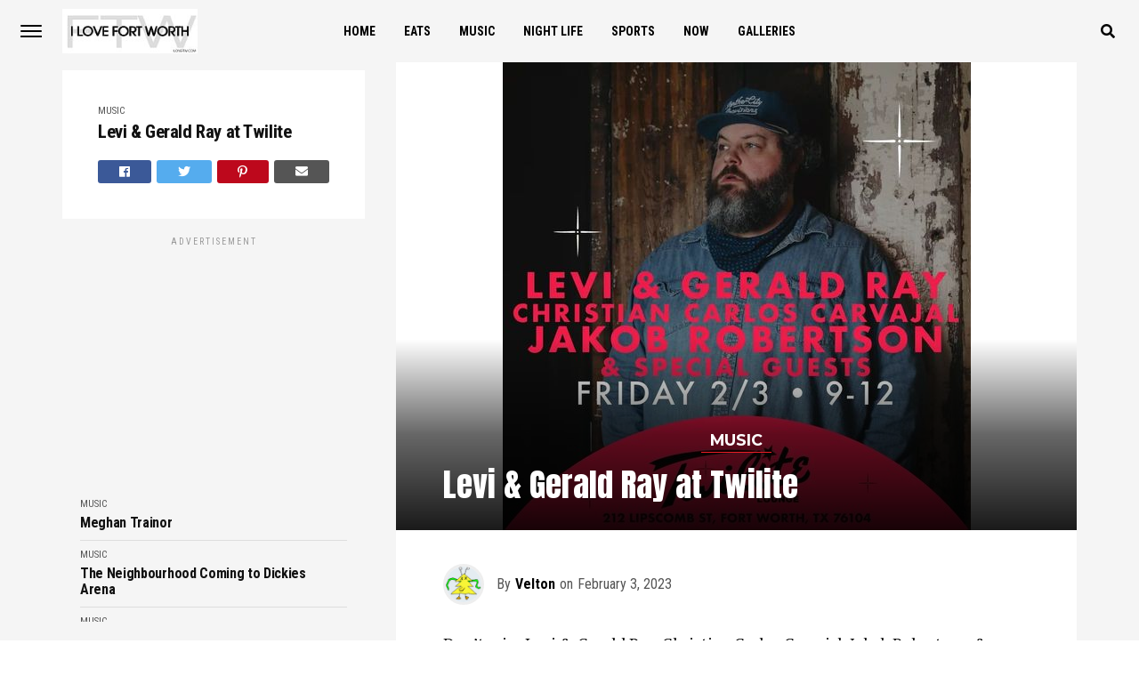

--- FILE ---
content_type: text/html; charset=UTF-8
request_url: https://iloveftw.com/levi-gerald-ray-at-twilite/
body_size: 14349
content:
	<!DOCTYPE html>
<html lang="en">
<head>
<meta charset="UTF-8" >
<meta name="viewport" id="viewport" content="width=device-width, initial-scale=1.0, maximum-scale=1.0, minimum-scale=1.0, user-scalable=no" />
<link rel="pingback" href="https://iloveftw.com/xmlrpc.php" />
	<meta property="og:type" content="article" />
									<meta property="og:image" content="https://iloveftw.com/wp-content/uploads/2023/02/Alevi.jpg" />
			<meta name="twitter:image" content="https://iloveftw.com/wp-content/uploads/2023/02/Alevi.jpg" />
				<meta property="og:url" content="https://iloveftw.com/levi-gerald-ray-at-twilite/" />
		<meta property="og:title" content="Levi &#038; Gerald Ray at Twilite" />
		<meta property="og:description" content="Don&#8217;t miss Levi &amp; Gerald Ray, Christian Carlos Carvajal, Jakob Robertson, &amp; Special Guests at Twilite Lounge Fort Worth Friday &#8211; Feb. 3th &#8211; from 9-12! No cover! @leviray.ftw @christiancarloscarvajal @jakobcrobertson &nbsp;" />
		<meta name="twitter:card" content="summary">
		<meta name="twitter:url" content="https://iloveftw.com/levi-gerald-ray-at-twilite/">
		<meta name="twitter:title" content="Levi &#038; Gerald Ray at Twilite">
		<meta name="twitter:description" content="Don&#8217;t miss Levi &amp; Gerald Ray, Christian Carlos Carvajal, Jakob Robertson, &amp; Special Guests at Twilite Lounge Fort Worth Friday &#8211; Feb. 3th &#8211; from 9-12! No cover! @leviray.ftw @christiancarloscarvajal @jakobcrobertson &nbsp;">
	<title>Levi &amp; Gerald Ray at Twilite | I Love FTW</title>
<meta name='robots' content='max-image-preview:large' />
<link rel='dns-prefetch' href='//ajax.googleapis.com' />
<link rel='dns-prefetch' href='//use.fontawesome.com' />
<link rel='dns-prefetch' href='//fonts.googleapis.com' />
<link rel="alternate" type="application/rss+xml" title="I Love FTW &raquo; Feed" href="https://iloveftw.com/feed/" />
<link rel="alternate" type="application/rss+xml" title="I Love FTW &raquo; Comments Feed" href="https://iloveftw.com/comments/feed/" />
		<!-- This site uses the Google Analytics by ExactMetrics plugin v8.11.1 - Using Analytics tracking - https://www.exactmetrics.com/ -->
		<!-- Note: ExactMetrics is not currently configured on this site. The site owner needs to authenticate with Google Analytics in the ExactMetrics settings panel. -->
					<!-- No tracking code set -->
				<!-- / Google Analytics by ExactMetrics -->
		<script type="text/javascript">
/* <![CDATA[ */
window._wpemojiSettings = {"baseUrl":"https:\/\/s.w.org\/images\/core\/emoji\/15.0.3\/72x72\/","ext":".png","svgUrl":"https:\/\/s.w.org\/images\/core\/emoji\/15.0.3\/svg\/","svgExt":".svg","source":{"concatemoji":"https:\/\/iloveftw.com\/wp-includes\/js\/wp-emoji-release.min.js?ver=6.6.4"}};
/*! This file is auto-generated */
!function(i,n){var o,s,e;function c(e){try{var t={supportTests:e,timestamp:(new Date).valueOf()};sessionStorage.setItem(o,JSON.stringify(t))}catch(e){}}function p(e,t,n){e.clearRect(0,0,e.canvas.width,e.canvas.height),e.fillText(t,0,0);var t=new Uint32Array(e.getImageData(0,0,e.canvas.width,e.canvas.height).data),r=(e.clearRect(0,0,e.canvas.width,e.canvas.height),e.fillText(n,0,0),new Uint32Array(e.getImageData(0,0,e.canvas.width,e.canvas.height).data));return t.every(function(e,t){return e===r[t]})}function u(e,t,n){switch(t){case"flag":return n(e,"\ud83c\udff3\ufe0f\u200d\u26a7\ufe0f","\ud83c\udff3\ufe0f\u200b\u26a7\ufe0f")?!1:!n(e,"\ud83c\uddfa\ud83c\uddf3","\ud83c\uddfa\u200b\ud83c\uddf3")&&!n(e,"\ud83c\udff4\udb40\udc67\udb40\udc62\udb40\udc65\udb40\udc6e\udb40\udc67\udb40\udc7f","\ud83c\udff4\u200b\udb40\udc67\u200b\udb40\udc62\u200b\udb40\udc65\u200b\udb40\udc6e\u200b\udb40\udc67\u200b\udb40\udc7f");case"emoji":return!n(e,"\ud83d\udc26\u200d\u2b1b","\ud83d\udc26\u200b\u2b1b")}return!1}function f(e,t,n){var r="undefined"!=typeof WorkerGlobalScope&&self instanceof WorkerGlobalScope?new OffscreenCanvas(300,150):i.createElement("canvas"),a=r.getContext("2d",{willReadFrequently:!0}),o=(a.textBaseline="top",a.font="600 32px Arial",{});return e.forEach(function(e){o[e]=t(a,e,n)}),o}function t(e){var t=i.createElement("script");t.src=e,t.defer=!0,i.head.appendChild(t)}"undefined"!=typeof Promise&&(o="wpEmojiSettingsSupports",s=["flag","emoji"],n.supports={everything:!0,everythingExceptFlag:!0},e=new Promise(function(e){i.addEventListener("DOMContentLoaded",e,{once:!0})}),new Promise(function(t){var n=function(){try{var e=JSON.parse(sessionStorage.getItem(o));if("object"==typeof e&&"number"==typeof e.timestamp&&(new Date).valueOf()<e.timestamp+604800&&"object"==typeof e.supportTests)return e.supportTests}catch(e){}return null}();if(!n){if("undefined"!=typeof Worker&&"undefined"!=typeof OffscreenCanvas&&"undefined"!=typeof URL&&URL.createObjectURL&&"undefined"!=typeof Blob)try{var e="postMessage("+f.toString()+"("+[JSON.stringify(s),u.toString(),p.toString()].join(",")+"));",r=new Blob([e],{type:"text/javascript"}),a=new Worker(URL.createObjectURL(r),{name:"wpTestEmojiSupports"});return void(a.onmessage=function(e){c(n=e.data),a.terminate(),t(n)})}catch(e){}c(n=f(s,u,p))}t(n)}).then(function(e){for(var t in e)n.supports[t]=e[t],n.supports.everything=n.supports.everything&&n.supports[t],"flag"!==t&&(n.supports.everythingExceptFlag=n.supports.everythingExceptFlag&&n.supports[t]);n.supports.everythingExceptFlag=n.supports.everythingExceptFlag&&!n.supports.flag,n.DOMReady=!1,n.readyCallback=function(){n.DOMReady=!0}}).then(function(){return e}).then(function(){var e;n.supports.everything||(n.readyCallback(),(e=n.source||{}).concatemoji?t(e.concatemoji):e.wpemoji&&e.twemoji&&(t(e.twemoji),t(e.wpemoji)))}))}((window,document),window._wpemojiSettings);
/* ]]> */
</script>
<style id='wp-emoji-styles-inline-css' type='text/css'>

	img.wp-smiley, img.emoji {
		display: inline !important;
		border: none !important;
		box-shadow: none !important;
		height: 1em !important;
		width: 1em !important;
		margin: 0 0.07em !important;
		vertical-align: -0.1em !important;
		background: none !important;
		padding: 0 !important;
	}
</style>
<link rel='stylesheet' id='wp-block-library-css' href='https://iloveftw.com/wp-includes/css/dist/block-library/style.min.css?ver=6.6.4' type='text/css' media='all' />
<style id='classic-theme-styles-inline-css' type='text/css'>
/*! This file is auto-generated */
.wp-block-button__link{color:#fff;background-color:#32373c;border-radius:9999px;box-shadow:none;text-decoration:none;padding:calc(.667em + 2px) calc(1.333em + 2px);font-size:1.125em}.wp-block-file__button{background:#32373c;color:#fff;text-decoration:none}
</style>
<style id='global-styles-inline-css' type='text/css'>
:root{--wp--preset--aspect-ratio--square: 1;--wp--preset--aspect-ratio--4-3: 4/3;--wp--preset--aspect-ratio--3-4: 3/4;--wp--preset--aspect-ratio--3-2: 3/2;--wp--preset--aspect-ratio--2-3: 2/3;--wp--preset--aspect-ratio--16-9: 16/9;--wp--preset--aspect-ratio--9-16: 9/16;--wp--preset--color--black: #000000;--wp--preset--color--cyan-bluish-gray: #abb8c3;--wp--preset--color--white: #ffffff;--wp--preset--color--pale-pink: #f78da7;--wp--preset--color--vivid-red: #cf2e2e;--wp--preset--color--luminous-vivid-orange: #ff6900;--wp--preset--color--luminous-vivid-amber: #fcb900;--wp--preset--color--light-green-cyan: #7bdcb5;--wp--preset--color--vivid-green-cyan: #00d084;--wp--preset--color--pale-cyan-blue: #8ed1fc;--wp--preset--color--vivid-cyan-blue: #0693e3;--wp--preset--color--vivid-purple: #9b51e0;--wp--preset--gradient--vivid-cyan-blue-to-vivid-purple: linear-gradient(135deg,rgba(6,147,227,1) 0%,rgb(155,81,224) 100%);--wp--preset--gradient--light-green-cyan-to-vivid-green-cyan: linear-gradient(135deg,rgb(122,220,180) 0%,rgb(0,208,130) 100%);--wp--preset--gradient--luminous-vivid-amber-to-luminous-vivid-orange: linear-gradient(135deg,rgba(252,185,0,1) 0%,rgba(255,105,0,1) 100%);--wp--preset--gradient--luminous-vivid-orange-to-vivid-red: linear-gradient(135deg,rgba(255,105,0,1) 0%,rgb(207,46,46) 100%);--wp--preset--gradient--very-light-gray-to-cyan-bluish-gray: linear-gradient(135deg,rgb(238,238,238) 0%,rgb(169,184,195) 100%);--wp--preset--gradient--cool-to-warm-spectrum: linear-gradient(135deg,rgb(74,234,220) 0%,rgb(151,120,209) 20%,rgb(207,42,186) 40%,rgb(238,44,130) 60%,rgb(251,105,98) 80%,rgb(254,248,76) 100%);--wp--preset--gradient--blush-light-purple: linear-gradient(135deg,rgb(255,206,236) 0%,rgb(152,150,240) 100%);--wp--preset--gradient--blush-bordeaux: linear-gradient(135deg,rgb(254,205,165) 0%,rgb(254,45,45) 50%,rgb(107,0,62) 100%);--wp--preset--gradient--luminous-dusk: linear-gradient(135deg,rgb(255,203,112) 0%,rgb(199,81,192) 50%,rgb(65,88,208) 100%);--wp--preset--gradient--pale-ocean: linear-gradient(135deg,rgb(255,245,203) 0%,rgb(182,227,212) 50%,rgb(51,167,181) 100%);--wp--preset--gradient--electric-grass: linear-gradient(135deg,rgb(202,248,128) 0%,rgb(113,206,126) 100%);--wp--preset--gradient--midnight: linear-gradient(135deg,rgb(2,3,129) 0%,rgb(40,116,252) 100%);--wp--preset--font-size--small: 13px;--wp--preset--font-size--medium: 20px;--wp--preset--font-size--large: 36px;--wp--preset--font-size--x-large: 42px;--wp--preset--spacing--20: 0.44rem;--wp--preset--spacing--30: 0.67rem;--wp--preset--spacing--40: 1rem;--wp--preset--spacing--50: 1.5rem;--wp--preset--spacing--60: 2.25rem;--wp--preset--spacing--70: 3.38rem;--wp--preset--spacing--80: 5.06rem;--wp--preset--shadow--natural: 6px 6px 9px rgba(0, 0, 0, 0.2);--wp--preset--shadow--deep: 12px 12px 50px rgba(0, 0, 0, 0.4);--wp--preset--shadow--sharp: 6px 6px 0px rgba(0, 0, 0, 0.2);--wp--preset--shadow--outlined: 6px 6px 0px -3px rgba(255, 255, 255, 1), 6px 6px rgba(0, 0, 0, 1);--wp--preset--shadow--crisp: 6px 6px 0px rgba(0, 0, 0, 1);}:where(.is-layout-flex){gap: 0.5em;}:where(.is-layout-grid){gap: 0.5em;}body .is-layout-flex{display: flex;}.is-layout-flex{flex-wrap: wrap;align-items: center;}.is-layout-flex > :is(*, div){margin: 0;}body .is-layout-grid{display: grid;}.is-layout-grid > :is(*, div){margin: 0;}:where(.wp-block-columns.is-layout-flex){gap: 2em;}:where(.wp-block-columns.is-layout-grid){gap: 2em;}:where(.wp-block-post-template.is-layout-flex){gap: 1.25em;}:where(.wp-block-post-template.is-layout-grid){gap: 1.25em;}.has-black-color{color: var(--wp--preset--color--black) !important;}.has-cyan-bluish-gray-color{color: var(--wp--preset--color--cyan-bluish-gray) !important;}.has-white-color{color: var(--wp--preset--color--white) !important;}.has-pale-pink-color{color: var(--wp--preset--color--pale-pink) !important;}.has-vivid-red-color{color: var(--wp--preset--color--vivid-red) !important;}.has-luminous-vivid-orange-color{color: var(--wp--preset--color--luminous-vivid-orange) !important;}.has-luminous-vivid-amber-color{color: var(--wp--preset--color--luminous-vivid-amber) !important;}.has-light-green-cyan-color{color: var(--wp--preset--color--light-green-cyan) !important;}.has-vivid-green-cyan-color{color: var(--wp--preset--color--vivid-green-cyan) !important;}.has-pale-cyan-blue-color{color: var(--wp--preset--color--pale-cyan-blue) !important;}.has-vivid-cyan-blue-color{color: var(--wp--preset--color--vivid-cyan-blue) !important;}.has-vivid-purple-color{color: var(--wp--preset--color--vivid-purple) !important;}.has-black-background-color{background-color: var(--wp--preset--color--black) !important;}.has-cyan-bluish-gray-background-color{background-color: var(--wp--preset--color--cyan-bluish-gray) !important;}.has-white-background-color{background-color: var(--wp--preset--color--white) !important;}.has-pale-pink-background-color{background-color: var(--wp--preset--color--pale-pink) !important;}.has-vivid-red-background-color{background-color: var(--wp--preset--color--vivid-red) !important;}.has-luminous-vivid-orange-background-color{background-color: var(--wp--preset--color--luminous-vivid-orange) !important;}.has-luminous-vivid-amber-background-color{background-color: var(--wp--preset--color--luminous-vivid-amber) !important;}.has-light-green-cyan-background-color{background-color: var(--wp--preset--color--light-green-cyan) !important;}.has-vivid-green-cyan-background-color{background-color: var(--wp--preset--color--vivid-green-cyan) !important;}.has-pale-cyan-blue-background-color{background-color: var(--wp--preset--color--pale-cyan-blue) !important;}.has-vivid-cyan-blue-background-color{background-color: var(--wp--preset--color--vivid-cyan-blue) !important;}.has-vivid-purple-background-color{background-color: var(--wp--preset--color--vivid-purple) !important;}.has-black-border-color{border-color: var(--wp--preset--color--black) !important;}.has-cyan-bluish-gray-border-color{border-color: var(--wp--preset--color--cyan-bluish-gray) !important;}.has-white-border-color{border-color: var(--wp--preset--color--white) !important;}.has-pale-pink-border-color{border-color: var(--wp--preset--color--pale-pink) !important;}.has-vivid-red-border-color{border-color: var(--wp--preset--color--vivid-red) !important;}.has-luminous-vivid-orange-border-color{border-color: var(--wp--preset--color--luminous-vivid-orange) !important;}.has-luminous-vivid-amber-border-color{border-color: var(--wp--preset--color--luminous-vivid-amber) !important;}.has-light-green-cyan-border-color{border-color: var(--wp--preset--color--light-green-cyan) !important;}.has-vivid-green-cyan-border-color{border-color: var(--wp--preset--color--vivid-green-cyan) !important;}.has-pale-cyan-blue-border-color{border-color: var(--wp--preset--color--pale-cyan-blue) !important;}.has-vivid-cyan-blue-border-color{border-color: var(--wp--preset--color--vivid-cyan-blue) !important;}.has-vivid-purple-border-color{border-color: var(--wp--preset--color--vivid-purple) !important;}.has-vivid-cyan-blue-to-vivid-purple-gradient-background{background: var(--wp--preset--gradient--vivid-cyan-blue-to-vivid-purple) !important;}.has-light-green-cyan-to-vivid-green-cyan-gradient-background{background: var(--wp--preset--gradient--light-green-cyan-to-vivid-green-cyan) !important;}.has-luminous-vivid-amber-to-luminous-vivid-orange-gradient-background{background: var(--wp--preset--gradient--luminous-vivid-amber-to-luminous-vivid-orange) !important;}.has-luminous-vivid-orange-to-vivid-red-gradient-background{background: var(--wp--preset--gradient--luminous-vivid-orange-to-vivid-red) !important;}.has-very-light-gray-to-cyan-bluish-gray-gradient-background{background: var(--wp--preset--gradient--very-light-gray-to-cyan-bluish-gray) !important;}.has-cool-to-warm-spectrum-gradient-background{background: var(--wp--preset--gradient--cool-to-warm-spectrum) !important;}.has-blush-light-purple-gradient-background{background: var(--wp--preset--gradient--blush-light-purple) !important;}.has-blush-bordeaux-gradient-background{background: var(--wp--preset--gradient--blush-bordeaux) !important;}.has-luminous-dusk-gradient-background{background: var(--wp--preset--gradient--luminous-dusk) !important;}.has-pale-ocean-gradient-background{background: var(--wp--preset--gradient--pale-ocean) !important;}.has-electric-grass-gradient-background{background: var(--wp--preset--gradient--electric-grass) !important;}.has-midnight-gradient-background{background: var(--wp--preset--gradient--midnight) !important;}.has-small-font-size{font-size: var(--wp--preset--font-size--small) !important;}.has-medium-font-size{font-size: var(--wp--preset--font-size--medium) !important;}.has-large-font-size{font-size: var(--wp--preset--font-size--large) !important;}.has-x-large-font-size{font-size: var(--wp--preset--font-size--x-large) !important;}
:where(.wp-block-post-template.is-layout-flex){gap: 1.25em;}:where(.wp-block-post-template.is-layout-grid){gap: 1.25em;}
:where(.wp-block-columns.is-layout-flex){gap: 2em;}:where(.wp-block-columns.is-layout-grid){gap: 2em;}
:root :where(.wp-block-pullquote){font-size: 1.5em;line-height: 1.6;}
</style>
<link rel='stylesheet' id='ql-jquery-ui-css' href='//ajax.googleapis.com/ajax/libs/jqueryui/1.12.1/themes/smoothness/jquery-ui.css?ver=6.6.4' type='text/css' media='all' />
<link rel='stylesheet' id='ppress-frontend-css' href='https://iloveftw.com/wp-content/plugins/wp-user-avatar/assets/css/frontend.min.css?ver=4.16.8' type='text/css' media='all' />
<link rel='stylesheet' id='ppress-flatpickr-css' href='https://iloveftw.com/wp-content/plugins/wp-user-avatar/assets/flatpickr/flatpickr.min.css?ver=4.16.8' type='text/css' media='all' />
<link rel='stylesheet' id='ppress-select2-css' href='https://iloveftw.com/wp-content/plugins/wp-user-avatar/assets/select2/select2.min.css?ver=6.6.4' type='text/css' media='all' />
<link rel='stylesheet' id='parent-style-css' href='https://iloveftw.com/wp-content/themes/jawn/style.css?ver=6.6.4' type='text/css' media='all' />
<link rel='stylesheet' id='child-style-css' href='https://iloveftw.com/wp-content/themes/i-love-fort-worth/style.css?ver=1.0' type='text/css' media='all' />
<link rel='stylesheet' id='mvp-custom-style-css' href='https://iloveftw.com/wp-content/themes/i-love-fort-worth/style.css?ver=6.6.4' type='text/css' media='all' />
<style id='mvp-custom-style-inline-css' type='text/css'>


#mvp-wallpaper {
	background: url() no-repeat 50% 0;
	}

span.mvp-post-cat:hover,
.woocommerce-message:before,
.woocommerce-info:before,
.woocommerce-message:before,
.woocommerce .star-rating span:before {
	color: #ed1c24;
	}

.mvp-email-sub-wrap,
.mvp-feat1-top-wrap article:nth-child(3),
.mvp-feat1-top-wrap article:nth-child(3) .mvp-post-type-img,
.mvp-feat1-top-wrap article:nth-child(3) .mvp-feat1-sub-img:after,
.mvp-blog-main-grid article:nth-child(1),
.mvp-blog-main-grid article:nth-child(1) .mvp-post-type-img,
.mvp-blog-main-grid article:nth-child(1) .mvp-blog-story-img:after,
.mvp-post-sub-wrap,
#mvp-search-wrap,
.woocommerce span.onsale,
.mvp-feat3-text-wrap span.mvp-cat-bub,
.mvp-feat4-text-wrap span.mvp-cat-bub {
	background: #ed1c24;
	}

span.mvp-post-cat,
span.mvp-cat-bub {
	border-bottom: 1px solid #ed1c24;
	}

.mvp-feat1-top-wrap article:nth-child(3) .mvp-feat1-sub-text:after {
	border-bottom: 15px solid #ed1c24;
	}

.woocommerce .widget_price_filter .ui-slider .ui-slider-handle,
.woocommerce #respond input#submit.alt,
.woocommerce a.button.alt,
.woocommerce button.button.alt,
.woocommerce input.button.alt,
.woocommerce #respond input#submit.alt:hover,
.woocommerce a.button.alt:hover,
.woocommerce button.button.alt:hover,
.woocommerce input.button.alt:hover {
	background-color: #ed1c24;
	}

.woocommerce-error,
.woocommerce-info,
.woocommerce-message {
	border-top-color: #ed1c24;
	}
	
.mvp-feat3-title h2:hover,
.mvp-widget-feat-text h2:hover,
.mvp-feat4-title h2:hover {
	background-color: #ed1c24;
	-webkit-box-shadow: 10px 0 0 #ed1c24, -10px 0 0 #ed1c24;
	   -moz-box-shadow: 10px 0 0 #ed1c24, -10px 0 0 #ed1c24;
	    -ms-box-shadow: 10px 0 0 #ed1c24, -10px 0 0 #ed1c24;
	     -o-box-shadow: 10px 0 0 #ed1c24, -10px 0 0 #ed1c24;
			box-shadow: 10px 0 0 #ed1c24, -10px 0 0 #ed1c24;
}

#mvp-main-head-wrap,
.mvp-main-head-top,
#mvp-fly-wrap {
	background: #ffffff;
	}

span.mvp-top-soc-but,
.mvp-top-sub-text p,
nav.mvp-fly-nav-menu ul li a,
ul.mvp-fly-soc-list li a {
	color: #000000;
	}

span.mvp-top-soc-but:hover,
.mvp-main-ht-right:hover .mvp-top-sub-text p,
nav.mvp-fly-nav-menu ul li a:hover {
	color: #ed1c24;
	}

.mvp-main-head-grid,
.mvp-nav-menu ul li.mvp-mega-dropdown .mvp-mega-dropdown,
.mvp-nav-menu ul li ul.sub-menu,
.mvp-nav-menu ul li ul.sub-menu li a {
	background: #f5f5f5;
	}

.mvp-nav-menu ul li a,
span.mvp-woo-cart-icon,
span.mvp-nav-search-but,
.mvp-nav-soc-fixed:hover .mvp-nav-soc-title,
.mvp-nav-soc-fixed:hover ul.mvp-nav-soc-list li span,
.mvp-fly-top:hover,
.mvp-nav-menu ul li ul.mvp-mega-list li a,
.mvp-nav-menu ul li ul.mvp-mega-list li a p,
.mvp-nav-menu ul li ul.sub-menu li a {
	color: #000000;
	}

.mvp-nav-menu ul li.menu-item-has-children a:after {
	border-color: #000000 transparent transparent transparent
	}

.mvp-fly-but-wrap span,
span.mvp-woo-cart-num {
	background: #000000;
	}

.mvp-nav-menu ul li:hover a,
.mvp-woo-cart-wrap:hover span.mvp-woo-cart-icon,
span.mvp-nav-search-but:hover,
.mvp-nav-menu ul li ul.mvp-mega-list li:hover a p {
	color: #ed1c24;
	}

.mvp-nav-menu ul li.menu-item-has-children:hover a:after {
	border-color: #ed1c24 transparent transparent transparent
	}

.mvp-fly-but-wrap:hover span,
.mvp-woo-cart-wrap:hover span.mvp-woo-cart-num {
	background: #ed1c24;
	}

#mvp-main-body-wrap,
.mvp-main-body-grid,
.mvp-main-body-cont,
.mvp-post-side-wrap {
	background: #f5f5f5;
	}

a,
a:visited,
.mvp-feat1-sub:hover .mvp-feat1-sub-text h2,
.mvp-feat1-sub:hover .mvp-post-type-img,
.mvp-blog-story-big:hover .mvp-blog-story-big-text h2,
.mvp-blog-story-reg:hover .mvp-blog-story-text h2,
.mvp-blog-story-big:hover .mvp-post-type-img,
.mvp-blog-story-reg:hover .mvp-post-type-img,
.mvp-content-main p a:hover,
.mvp-post-more-story:hover .mvp-post-more-text p,
span.mvp-authors-name a:hover,
h2.mvp-authors-latest a:hover,
.mvp-widget-ll-text:hover h2,
.mvp-widget-ll-text:hover .mvp-post-type-img,
.mvp-widget-trend-story:hover .mvp-widget-trend-text h2,
.mvp-widget-trend-story:hover .mvp-widget-trend-text:after,
.mvp-feat2-text-right h2:hover,
.mvp-foot-menu ul li a:hover {
	color: #ed1c24;
	}

.mvp-content-main p a {
	-webkit-box-shadow: inset 0 -1px 0 #ed1c24;
	   -moz-box-shadow: inset 0 -1px 0 #ed1c24;
		-ms-box-shadow: inset 0 -1px 0 #ed1c24;
		 -o-box-shadow: inset 0 -1px 0 #ed1c24;
			box-shadow: inset 0 -1px 0 #ed1c24;
	}

body,
.mvp-feat1-main-text p,
.mvp-feat1-sub-text p,
.mvp-feat2-text-right p,
.mvp-blog-story-big-text p,
.mvp-blog-story-text p,
span.mvp-post-excerpt,
.mvp-foot-text p,
p.mvp-email-sub-text,
.mvp-feat2-text-right p,
.mvp-widget-ll-text p,
.mvp-widget-trend-text p,
.mvp-widget-feat-text p,
.woocommerce ul.product_list_widget span.product-title,
.woocommerce ul.product_list_widget li a,
.woocommerce #reviews #comments ol.commentlist li .comment-text p.meta,
.woocommerce div.product p.price,
.woocommerce div.product p.price ins,
.woocommerce div.product p.price del,
.woocommerce ul.products li.product .price del,
.woocommerce ul.products li.product .price ins,
.woocommerce ul.products li.product .price,
.woocommerce #respond input#submit,
.woocommerce a.button,
.woocommerce button.button,
.woocommerce input.button,
.woocommerce .widget_price_filter .price_slider_amount .button,
.woocommerce span.onsale,
.woocommerce-review-link,
#woo-content p.woocommerce-result-count,
.woocommerce div.product .woocommerce-tabs ul.tabs li a,
.mvp-post-byline,
.mvp-author-info-wrap,
span.mvp-post-img-cap,
.mvp-post-tags,
span.mvp-author-box-name,
span.mvp-ad-label,
.mvp-foot-copy p,
.woocommerce .woocommerce-breadcrumb,
.mvp-nav-soc-title,
.mvp-sub-email input,
.alp-related-posts-wrapper .alp-related-post .post-details p.post-meta,
.alp-related-posts-wrapper .alp-related-post .post-details p.post-meta a,
.mvp-content-main p.wp-caption-text,
#comments .c p,
span#email-notes,
p.mvp-authors-desc {
	font-family: 'Roboto Condensed', sans-serif;
	font-weight: 400;
	text-transform: None;
	}

.mvp-content-main p,
.mvp-author-box-text p,
#mvp-404 p,
#woo-content p,
.mvp-content-main ul li,
.mvp-content-main ol li,
.rwp-summary,
.rwp-u-review__comment,
.rwp-review-wrap .rwp-review .rwp-pros-wrap .rwp-pros,
.rwp-review-wrap .rwp-review .rwp-cons-wrap .rwp-cons {
	font-family: 'PT Serif', serif;
	font-weight: 400;
	text-transform: None;
	}

.mvp-nav-menu ul li a,
nav.mvp-fly-nav-menu ul li a,
.mvp-foot-menu ul li a {
	font-family: 'Roboto Condensed', sans-serif;
	font-weight: 700;
	text-transform: Uppercase;
	}

.mvp-widget-trend-text h2,
.alp-related-posts .current .post-title,
span.mvp-prev-next-label,
.mvp-prev-next-wrap h2,
span.mvp-author-box-name-head,
.mvp-post-more-text p,
h2.mvp-authors-latest,
.mvp-nav-menu ul li ul.mvp-mega-list li a,
.mvp-nav-menu ul li ul.mvp-mega-list li a p,
span.mvp-woo-cart-num,
.alp-related-posts-wrapper .alp-related-post .post-title {
	font-family: 'Roboto Condensed', sans-serif;
	font-weight: 700;
	text-transform: None;
	}

.mvp-feat1-main-text h2,
.mvp-feat1-sub-text h2,
.mvp-feat2-text-right h2,
.mvp-blog-story-big-text h2,
.mvp-blog-story-text h2,
.mvp-widget-ll-text h2,
.mvp-widget-feat-text h2,
.mvp-widget-trend-text:after,
.mvp-feat3-title h2,
.mvp-feat4-title h2 {
	font-family: 'Anton', sans-serif;
	font-weight: 400;
	text-transform: Uppercase;
	}

@media screen and (max-width: 479px) {

	.mvp-blog-story-big-text h2,
	.mvp-blog-story-text h2 {
		font-family: 'Roboto Condensed', sans-serif;
		font-weight: 700;
		text-transform: None;
	}

}

span.mvp-email-sub-head,
h1.mvp-post-title,
.editor-post-title,
.mvp-content-main blockquote p,
#mvp-404 h1,
h1.mvp-author-top-head,
span.mvp-authors-name a,
#woo-content h1.page-title,
.woocommerce div.product .product_title,
.rwp-review-wrap .rwp-review .rwp-header.rwp-has-image .rwp-overall-score .rwp-overlall-score-value,
.rwp-review-wrap .rwp-review .rwp-header.rwp-has-image .rwp-users-score .rwp-users-score-value,
.rwp-review-wrap .rwp-review .rwp-scores .rwp-criterion .rwp-criterion-text .rwp-criterion-score {
	font-family: 'Anton', sans-serif;
	font-weight: 400;
	text-transform: None;
	}

span.mvp-post-cat,
span.mvp-cat-bub,
.mvp-top-sub-text p,
span.mvp-widget-home-title,
span.mvp-widget-home-title2,
span.mvp-post-header,
.mvp-content-main h1,
.mvp-content-main h2,
.mvp-content-main h3,
.mvp-content-main h4,
.mvp-content-main h5,
.mvp-content-main h6,
#woo-content .summary p.price,
.woocommerce #respond input#submit.alt,
.woocommerce a.button.alt,
.woocommerce button.button.alt,
.woocommerce input.button.alt,
.woocommerce .related h2,
.woocommerce div.product .woocommerce-tabs .panel h2,
.mvp-sub-submit input,
#mvp-comments-button a,
#mvp-comments-button span.mvp-comment-but-text,
a.mvp-inf-more-but,
#respond #submit,
.comment-reply a,
#cancel-comment-reply-link,
.rwp-review-wrap .rwp-review .rwp-title em {
	font-family: 'Montserrat', sans-serif;
	font-weight: 700;
	text-transform: Uppercase;
	}


	

	.mvp-auto-post-grid {
		grid-template-columns: 340px minmax(0, auto);
	}
		

	.mvp-main-head-top {
		display: none;
	}
	.mvp-nav-logo {
		opacity: 1;
		top: 0;
	}
		

	.mvp-content-wrap .mvp-post-head-wrap {
		padding: 0 0 30px;
	}
		

	.mvp-post-content {
		grid-column-gap: 0;
		grid-template-columns: 100%;
		}
		

	.mvp-nav-links {
		display: none;
		}
		

	.mvp-woo-main-grid {
		grid-template-columns: 100%;
	}
	#mvp-woo-side-wrap {
		display: none;
	}
		
</style>
<link rel='stylesheet' id='mvp-reset-css' href='https://iloveftw.com/wp-content/themes/jawn/css/reset.css?ver=6.6.4' type='text/css' media='all' />
<link rel='stylesheet' id='fontawesome-css' href='https://use.fontawesome.com/releases/v5.5.0/css/all.css?ver=6.6.4' type='text/css' media='all' />
<link rel='stylesheet' id='mvp-fonts-css' href='//fonts.googleapis.com/css?family=Open+Sans%3A700%7CRoboto+Condensed%3A100%2C200%2C300%2C400%2C500%2C600%2C700%2C800%2C900%7CPT+Serif%3A100%2C200%2C300%2C400%2C500%2C600%2C700%2C800%2C900%7CRoboto+Condensed%3A100%2C200%2C300%2C400%2C500%2C600%2C700%2C800%2C900%7CRoboto+Condensed%3A100%2C200%2C300%2C400%2C500%2C600%2C700%2C800%2C900%7CAnton%3A100%2C200%2C300%2C400%2C500%2C600%2C700%2C800%2C900%7CAnton%3A100%2C200%2C300%2C400%2C500%2C600%2C700%2C800%2C900%7CMontserrat%3A100%2C200%2C300%2C400%2C500%2C600%2C700%2C800%2C900%26subset%3Dlatin%2Clatin-ext%2Ccyrillic%2Ccyrillic-ext%2Cgreek-ext%2Cgreek%2Cvietnamese' type='text/css' media='all' />
<link rel='stylesheet' id='mvp-media-queries-css' href='https://iloveftw.com/wp-content/themes/jawn/css/media-queries.css?ver=6.6.4' type='text/css' media='all' />
<script type="text/javascript" src="https://iloveftw.com/wp-includes/js/jquery/jquery.min.js?ver=3.7.1" id="jquery-core-js"></script>
<script type="text/javascript" src="https://iloveftw.com/wp-includes/js/jquery/jquery-migrate.min.js?ver=3.4.1" id="jquery-migrate-js"></script>
<script type="text/javascript" src="https://iloveftw.com/wp-content/plugins/wp-user-avatar/assets/flatpickr/flatpickr.min.js?ver=4.16.8" id="ppress-flatpickr-js"></script>
<script type="text/javascript" src="https://iloveftw.com/wp-content/plugins/wp-user-avatar/assets/select2/select2.min.js?ver=4.16.8" id="ppress-select2-js"></script>
<link rel="https://api.w.org/" href="https://iloveftw.com/wp-json/" /><link rel="alternate" title="JSON" type="application/json" href="https://iloveftw.com/wp-json/wp/v2/posts/10817" /><link rel="EditURI" type="application/rsd+xml" title="RSD" href="https://iloveftw.com/xmlrpc.php?rsd" />
<meta name="generator" content="WordPress 6.6.4" />
<link rel='shortlink' href='https://iloveftw.com/?p=10817' />
<link rel="alternate" title="oEmbed (JSON)" type="application/json+oembed" href="https://iloveftw.com/wp-json/oembed/1.0/embed?url=https%3A%2F%2Filoveftw.com%2Flevi-gerald-ray-at-twilite%2F" />
<link rel="alternate" title="oEmbed (XML)" type="text/xml+oembed" href="https://iloveftw.com/wp-json/oembed/1.0/embed?url=https%3A%2F%2Filoveftw.com%2Flevi-gerald-ray-at-twilite%2F&#038;format=xml" />
<script async src="https://pagead2.googlesyndication.com/pagead/js/adsbygoogle.js"></script>
<script>
     (adsbygoogle = window.adsbygoogle || []).push({
          google_ad_client: "ca-pub-5631108003062272",
          enable_page_level_ads: true
     });
</script>


<meta name="google-site-verification" content="JUNKNPUhIFCIR0SI62NwOAgTzetHeVCmwkHk7f55eWg" /><!-- SEO meta tags powered by SmartCrawl https://wpmudev.com/project/smartcrawl-wordpress-seo/ -->
<link rel="canonical" href="https://iloveftw.com/levi-gerald-ray-at-twilite/" />
<meta name="description" content="Don&#039;t miss Levi &amp; Gerald Ray, Christian Carlos Carvajal, Jakob Robertson, &amp; Special Guests at Twilite Lounge Fort Worth Friday - Feb. 3th - fro ..." />
<script type="application/ld+json">{"@context":"https:\/\/schema.org","@graph":[{"@type":"Organization","@id":"https:\/\/iloveftw.com\/#schema-publishing-organization","url":"https:\/\/iloveftw.com","name":"I Love FTW","logo":{"@type":"ImageObject","@id":"https:\/\/iloveftw.com\/#schema-organization-logo","url":"http:\/\/e0g.08b.mywebsitetransfer.com\/wp-content\/uploads\/2019\/03\/logoresized.jpg","height":60,"width":60}},{"@type":"WebSite","@id":"https:\/\/iloveftw.com\/#schema-website","url":"https:\/\/iloveftw.com","name":"I Love FTW","encoding":"UTF-8","potentialAction":{"@type":"SearchAction","target":"https:\/\/iloveftw.com\/search\/{search_term_string}\/","query-input":"required name=search_term_string"}},{"@type":"BreadcrumbList","@id":"https:\/\/iloveftw.com\/levi-gerald-ray-at-twilite?page&name=levi-gerald-ray-at-twilite\/#breadcrumb","itemListElement":[{"@type":"ListItem","position":1,"name":"Home","item":"https:\/\/iloveftw.com"},{"@type":"ListItem","position":2,"name":"music","item":"https:\/\/iloveftw.com\/category\/music\/"},{"@type":"ListItem","position":3,"name":"Levi &#038; Gerald Ray at Twilite"}]},{"@type":"Person","@id":"https:\/\/iloveftw.com\/author\/velton\/#schema-author","name":"Velton","url":"https:\/\/iloveftw.com\/author\/velton\/"},{"@type":"WebPage","@id":"https:\/\/iloveftw.com\/levi-gerald-ray-at-twilite\/#schema-webpage","isPartOf":{"@id":"https:\/\/iloveftw.com\/#schema-website"},"publisher":{"@id":"https:\/\/iloveftw.com\/#schema-publishing-organization"},"url":"https:\/\/iloveftw.com\/levi-gerald-ray-at-twilite\/"},{"@type":"Article","mainEntityOfPage":{"@id":"https:\/\/iloveftw.com\/levi-gerald-ray-at-twilite\/#schema-webpage"},"author":{"@id":"https:\/\/iloveftw.com\/author\/velton\/#schema-author"},"publisher":{"@id":"https:\/\/iloveftw.com\/#schema-publishing-organization"},"dateModified":"2023-02-03T07:16:00","datePublished":"2023-02-03T07:16:00","headline":"Levi & Gerald Ray at Twilite | I Love FTW","description":"Don&#039;t miss Levi &amp; Gerald Ray, Christian Carlos Carvajal, Jakob Robertson, &amp; Special Guests at Twilite Lounge Fort Worth Friday - Feb. 3th - fro ...","name":"Levi &#038; Gerald Ray at Twilite","image":{"@type":"ImageObject","@id":"https:\/\/iloveftw.com\/levi-gerald-ray-at-twilite\/#schema-article-image","url":"https:\/\/iloveftw.com\/wp-content\/uploads\/2023\/02\/Alevi.jpg","height":526,"width":526},"thumbnailUrl":"https:\/\/iloveftw.com\/wp-content\/uploads\/2023\/02\/Alevi.jpg"}]}</script>
<meta property="og:type" content="article" />
<meta property="og:url" content="https://iloveftw.com/levi-gerald-ray-at-twilite/" />
<meta property="og:title" content="Levi &amp; Gerald Ray at Twilite | I Love FTW" />
<meta property="og:description" content="Don&#039;t miss Levi &amp; Gerald Ray, Christian Carlos Carvajal, Jakob Robertson, &amp; Special Guests at Twilite Lounge Fort Worth Friday - Feb. 3th - fro ..." />
<meta property="og:image" content="https://iloveftw.com/wp-content/uploads/2023/02/Alevi.jpg" />
<meta property="og:image:width" content="526" />
<meta property="og:image:height" content="526" />
<meta property="article:published_time" content="2023-02-03T07:16:00" />
<meta property="article:author" content="Velton" />
<meta name="twitter:card" content="summary_large_image" />
<meta name="twitter:site" content="@ilovefortworth" />
<meta name="twitter:title" content="Levi &amp; Gerald Ray at Twilite | I Love FTW" />
<meta name="twitter:description" content="Don&#039;t miss Levi &amp; Gerald Ray, Christian Carlos Carvajal, Jakob Robertson, &amp; Special Guests at Twilite Lounge Fort Worth Friday - Feb. 3th - fro ..." />
<meta name="twitter:image" content="https://iloveftw.com/wp-content/uploads/2023/02/Alevi.jpg" />
<!-- /SEO -->
</head>
<body data-rsssl=1 class="post-template-default single single-post postid-10817 single-format-standard">
	<div id="mvp-fly-wrap">
	<div id="mvp-fly-menu-top" class="left relative">
		<div id="mvp-fly-logo" class="left relative">
							<a href="https://iloveftw.com/"><img src="https://iloveftw.com/wp-content/uploads/2019/03/logonav.jpg" alt="I Love FTW" data-rjs="2" /></a>
					</div><!--mvp-fly-logo-->
		<div class="mvp-fly-but-wrap mvp-fly-but-menu mvp-fly-but-click">
			<span></span>
			<span></span>
			<span></span>
			<span></span>
		</div><!--mvp-fly-but-wrap-->
	</div><!--mvp-fly-menu-top-->
	<div id="mvp-fly-menu-wrap">
		<nav class="mvp-fly-nav-menu left relative">
			<div class="menu-main-container"><ul id="menu-main" class="menu"><li id="menu-item-304" class="menu-item menu-item-type-custom menu-item-object-custom menu-item-304"><a href="https://www.iloveftw.com">Home</a></li>
<li id="menu-item-235" class="menu-item menu-item-type-taxonomy menu-item-object-category menu-item-235"><a href="https://iloveftw.com/category/eats/">Eats</a></li>
<li id="menu-item-236" class="menu-item menu-item-type-taxonomy menu-item-object-category current-post-ancestor current-menu-parent current-post-parent menu-item-236"><a href="https://iloveftw.com/category/music/">Music</a></li>
<li id="menu-item-237" class="menu-item menu-item-type-taxonomy menu-item-object-category menu-item-237"><a href="https://iloveftw.com/category/nightlife/">Night Life</a></li>
<li id="menu-item-239" class="menu-item menu-item-type-taxonomy menu-item-object-category menu-item-239"><a href="https://iloveftw.com/category/sports/">Sports</a></li>
<li id="menu-item-238" class="menu-item menu-item-type-taxonomy menu-item-object-category menu-item-238"><a href="https://iloveftw.com/category/now/">Now</a></li>
<li id="menu-item-309" class="menu-item menu-item-type-taxonomy menu-item-object-category menu-item-309"><a href="https://iloveftw.com/category/galleries/">Galleries</a></li>
</ul></div>		</nav>
	</div><!--mvp-fly-menu-wrap-->
	<div id="mvp-fly-soc-wrap">
		<span class="mvp-fly-soc-head">Connect with us</span>
		<ul class="mvp-fly-soc-list left relative">
							<li><a href="https://www.facebook.com/Iloveftwdotcom/" target="_blank" class="fab fa-facebook-f"></a></li>
										<li><a href="https://twitter.com/@ilovefortworth" target="_blank" class="fab fa-twitter"></a></li>
										<li><a href="https://www.pinterest.com/veltonh/" target="_blank" class="fab fa-pinterest-p"></a></li>
										<li><a href="https://www.instagram.com/iloveftw/" target="_blank" class="fab fa-instagram"></a></li>
																	</ul>
	</div><!--mvp-fly-soc-wrap-->
</div><!--mvp-fly-wrap-->	<div id="mvp-site" class="left relative">
				<div id="mvp-site-wall" class="left relative">
			<div id="mvp-leader-wrap">
																</div><!--mvp-leader-wrap-->
			<div id="mvp-site-main" class="left relative">
				<div id="mvp-site-grid">
					<header id="mvp-main-head-wrap" class="left relative">
												<div class="mvp-main-head-top left relative">
							<div class="mvp-main-ht-grid">
								<div class="mvp-main-ht-left">
									<div class="mvp-top-soc-wrap">
																					<a href="https://www.facebook.com/Iloveftwdotcom/" target="_blank"><span class="mvp-top-soc-but fab fa-facebook-f"></span></a>
																															<a href="https://twitter.com/@ilovefortworth" target="_blank"><span class="mvp-top-soc-but fab fa-twitter"></span></a>
																															<a href="https://www.instagram.com/iloveftw/" target="_blank"><span class="mvp-top-soc-but fab fa-instagram"></span></a>
																													</div><!--mvp-top-soc-wrap-->
								</div><!--mvp-main-ht-left-->
								<div class="mvp-head-logo">
																			<a href="https://iloveftw.com/"><img src="https://iloveftw.com/wp-content/uploads/2019/03/logo.jpg" alt="I Love FTW" data-rjs="2" /></a>
																	</div><!--mvp-head-logo-->
								<div class="mvp-main-ht-right">
																																										<div class="mvp-top-sub mvp-sub-click">
													<div class="mvp-top-sub-text">
														<p>Subscribe</p>
													</div><!--mvp-top-sub-text-->
													<div class="mvp-top-sub-img">
																											</div><!--mvp-top-sub-img-->
												</div><!--mvp-top-sub-->
																																						</div><!--mvp-main-ht-right-->
							</div><!--mvp-main-ht-grid-->
						</div><!--mvp-main-head-top-->
						<div class="mvp-main-head-grid">
	<div class="mvp-main-head-left">
		<div class="mvp-fly-but-wrap relative mvp-fly-but-click">
			<span></span>
			<span></span>
			<span></span>
			<span></span>
		</div><!--mvp-fly-but-wrap-->
	</div><!--mvp-main-head-left-->
	<div class="mvp-main-head-mid relative">
		<div class="mvp-nav-logo-wrap">
			<div class="mvp-nav-logo">
									<a href="https://iloveftw.com/"><img src="https://iloveftw.com/wp-content/uploads/2019/03/logonav.jpg" alt="I Love FTW" data-rjs="2" /></a>
													<h2 class="mvp-logo-title">I Love FTW</h2>
							</div><!--mvp-nav-logo-->
		</div><!--mvp-nav-logo-wrap-->
		<div class="mvp-nav-menu">
			<div class="menu-main-container"><ul id="menu-main-1" class="menu"><li class="menu-item menu-item-type-custom menu-item-object-custom menu-item-304"><a href="https://www.iloveftw.com">Home</a></li>
<li class="menu-item menu-item-type-taxonomy menu-item-object-category menu-item-235"><a href="https://iloveftw.com/category/eats/">Eats</a></li>
<li class="menu-item menu-item-type-taxonomy menu-item-object-category current-post-ancestor current-menu-parent current-post-parent menu-item-236"><a href="https://iloveftw.com/category/music/">Music</a></li>
<li class="menu-item menu-item-type-taxonomy menu-item-object-category menu-item-237"><a href="https://iloveftw.com/category/nightlife/">Night Life</a></li>
<li class="menu-item menu-item-type-taxonomy menu-item-object-category menu-item-239"><a href="https://iloveftw.com/category/sports/">Sports</a></li>
<li class="menu-item menu-item-type-taxonomy menu-item-object-category menu-item-238"><a href="https://iloveftw.com/category/now/">Now</a></li>
<li class="menu-item menu-item-type-taxonomy menu-item-object-category menu-item-309"><a href="https://iloveftw.com/category/galleries/">Galleries</a></li>
</ul></div>		</div><!--mvp-nav-menu-->
			</div><!--mvp-main-head-mid-->
	<div class="mvp-main-head-right relative">
		<span class="mvp-nav-search-but fas fa-search mvp-search-click"></span>
	</div><!--mvp-main-head-right-->
</div><!--mvp-main-head-grid-->						<div id="mvp-search-wrap">
							<div id="mvp-search-box">
								<form method="get" id="searchform" action="https://iloveftw.com/">
	<input type="text" name="s" id="s" value="Search" onfocus='if (this.value == "Search") { this.value = ""; }' onblur='if (this.value == "") { this.value = "Search"; }' />
	<input type="hidden" id="searchsubmit" value="Search" />
</form>							</div><!--mvp-search-box-->
						</div><!--mvp-search-wrap-->
					</header><!--mvp-main-head-wrap-->
					<div id="mvp-main-body-wrap" class="left relative">
						<div class="mvp-main-body-grid relative">
							<div class="mvp-main-body-cont relative">	<div class="mvp-auto-post-grid">
	<div class="mvp-alp-side">
		<div class="mvp-alp-side-in">
			<div class="alp-related-posts-wrapper">
	<div class="alp-related-posts">
				<div class="alp-related-post post-10817 current" data-id="10817" data-document-title="">
		
						<div class="post-details">
				<p class="post-meta">
												<a class="post-category" href="https://iloveftw.com/category/music/">music</a>
										</p>
				<a class="post-title" href="https://iloveftw.com/levi-gerald-ray-at-twilite/">Levi & Gerald Ray at Twilite</a>
			</div>
							<div class="mvp-alp-soc-wrap">
					<ul class="mvp-alp-soc-list">
						<a href="#" onclick="window.open('http://www.facebook.com/sharer.php?u=https://iloveftw.com/levi-gerald-ray-at-twilite/&amp;t=Levi &#038; Gerald Ray at Twilite', 'facebookShare', 'width=626,height=436'); return false;" title="Share on Facebook">
							<li class="mvp-alp-soc-fb"><span class="fab fa-facebook"></span></li>
						</a>
						<a href="#" onclick="window.open('http://twitter.com/share?text=Levi &#038; Gerald Ray at Twilite &amp;url=https://iloveftw.com/levi-gerald-ray-at-twilite/', 'twitterShare', 'width=626,height=436'); return false;" title="Tweet This Post">
							<li class="mvp-alp-soc-twit"><span class="fab fa-twitter"></span></li>
						</a>
						<a href="#" onclick="window.open('http://pinterest.com/pin/create/button/?url=https://iloveftw.com/levi-gerald-ray-at-twilite/&amp;media=https://iloveftw.com/wp-content/uploads/2023/02/Alevi.jpg&amp;description=Levi &#038; Gerald Ray at Twilite', 'pinterestShare', 'width=750,height=350'); return false;" title="Pin This Post">
							<li class="mvp-alp-soc-pin"><span class="fab fa-pinterest-p"></span></li>
						</a>
						<a href="mailto:?subject=Levi &#038; Gerald Ray at Twilite&amp;BODY=I found this article interesting and thought of sharing it with you. Check it out: https://iloveftw.com/levi-gerald-ray-at-twilite/">
							<li class="mvp-alp-soc-com"><span class="fas fa-envelope"></span></li>
						</a>
					</ul>
				</div>
					</div>
					<div class="alp-advert">
									<span class="mvp-ad-label">Advertisement</span>
					<iframe src="//rcm-na.amazon-adsystem.com/e/cm?o=1&p=12&l=ur1&category=musicandentertainmentrot&f=ifr&linkID=4767df5548db622616be7326e9cf79a0&t=tatersllc-20&tracking_id=tatersllc-20" width="300" height="250" scrolling="no" border="0" marginwidth="0" style="border:none;" frameborder="0"></iframe>							</div>
				<div class="alp-related-post post-11536 " data-id="11536" data-document-title="">
		
						<div class="post-details">
				<p class="post-meta">
												<a class="post-category" href="https://iloveftw.com/category/music/">music</a>
										</p>
				<a class="post-title" href="https://iloveftw.com/meghan-trainor/">Meghan Trainor</a>
			</div>
							<div class="mvp-alp-soc-wrap">
					<ul class="mvp-alp-soc-list">
						<a href="#" onclick="window.open('http://www.facebook.com/sharer.php?u=https://iloveftw.com/meghan-trainor/&amp;t=Meghan Trainor', 'facebookShare', 'width=626,height=436'); return false;" title="Share on Facebook">
							<li class="mvp-alp-soc-fb"><span class="fab fa-facebook"></span></li>
						</a>
						<a href="#" onclick="window.open('http://twitter.com/share?text=Meghan Trainor &amp;url=https://iloveftw.com/meghan-trainor/', 'twitterShare', 'width=626,height=436'); return false;" title="Tweet This Post">
							<li class="mvp-alp-soc-twit"><span class="fab fa-twitter"></span></li>
						</a>
						<a href="#" onclick="window.open('http://pinterest.com/pin/create/button/?url=https://iloveftw.com/meghan-trainor/&amp;media=https://iloveftw.com/wp-content/uploads/2025/11/1-7-1000x563.jpg&amp;description=Meghan Trainor', 'pinterestShare', 'width=750,height=350'); return false;" title="Pin This Post">
							<li class="mvp-alp-soc-pin"><span class="fab fa-pinterest-p"></span></li>
						</a>
						<a href="mailto:?subject=Meghan Trainor&amp;BODY=I found this article interesting and thought of sharing it with you. Check it out: https://iloveftw.com/meghan-trainor/">
							<li class="mvp-alp-soc-com"><span class="fas fa-envelope"></span></li>
						</a>
					</ul>
				</div>
					</div>
				<div class="alp-related-post post-11528 " data-id="11528" data-document-title="">
		
						<div class="post-details">
				<p class="post-meta">
												<a class="post-category" href="https://iloveftw.com/category/music/">music</a>
										</p>
				<a class="post-title" href="https://iloveftw.com/the-neighbourhood-coming-to-dickies-arena/">The Neighbourhood Coming to Dickies Arena</a>
			</div>
							<div class="mvp-alp-soc-wrap">
					<ul class="mvp-alp-soc-list">
						<a href="#" onclick="window.open('http://www.facebook.com/sharer.php?u=https://iloveftw.com/the-neighbourhood-coming-to-dickies-arena/&amp;t=The Neighbourhood Coming to Dickies Arena', 'facebookShare', 'width=626,height=436'); return false;" title="Share on Facebook">
							<li class="mvp-alp-soc-fb"><span class="fab fa-facebook"></span></li>
						</a>
						<a href="#" onclick="window.open('http://twitter.com/share?text=The Neighbourhood Coming to Dickies Arena &amp;url=https://iloveftw.com/the-neighbourhood-coming-to-dickies-arena/', 'twitterShare', 'width=626,height=436'); return false;" title="Tweet This Post">
							<li class="mvp-alp-soc-twit"><span class="fab fa-twitter"></span></li>
						</a>
						<a href="#" onclick="window.open('http://pinterest.com/pin/create/button/?url=https://iloveftw.com/the-neighbourhood-coming-to-dickies-arena/&amp;media=https://iloveftw.com/wp-content/uploads/2025/11/1-5-1000x563.jpg&amp;description=The Neighbourhood Coming to Dickies Arena', 'pinterestShare', 'width=750,height=350'); return false;" title="Pin This Post">
							<li class="mvp-alp-soc-pin"><span class="fab fa-pinterest-p"></span></li>
						</a>
						<a href="mailto:?subject=The Neighbourhood Coming to Dickies Arena&amp;BODY=I found this article interesting and thought of sharing it with you. Check it out: https://iloveftw.com/the-neighbourhood-coming-to-dickies-arena/">
							<li class="mvp-alp-soc-com"><span class="fas fa-envelope"></span></li>
						</a>
					</ul>
				</div>
					</div>
				<div class="alp-related-post post-11521 " data-id="11521" data-document-title="">
		
						<div class="post-details">
				<p class="post-meta">
												<a class="post-category" href="https://iloveftw.com/category/music/">music</a>
										</p>
				<a class="post-title" href="https://iloveftw.com/florence-the-machine-coming-to-dickies-arena/">Florence + the Machine Coming to Dickies Arena</a>
			</div>
							<div class="mvp-alp-soc-wrap">
					<ul class="mvp-alp-soc-list">
						<a href="#" onclick="window.open('http://www.facebook.com/sharer.php?u=https://iloveftw.com/florence-the-machine-coming-to-dickies-arena/&amp;t=Florence + the Machine Coming to Dickies Arena', 'facebookShare', 'width=626,height=436'); return false;" title="Share on Facebook">
							<li class="mvp-alp-soc-fb"><span class="fab fa-facebook"></span></li>
						</a>
						<a href="#" onclick="window.open('http://twitter.com/share?text=Florence + the Machine Coming to Dickies Arena &amp;url=https://iloveftw.com/florence-the-machine-coming-to-dickies-arena/', 'twitterShare', 'width=626,height=436'); return false;" title="Tweet This Post">
							<li class="mvp-alp-soc-twit"><span class="fab fa-twitter"></span></li>
						</a>
						<a href="#" onclick="window.open('http://pinterest.com/pin/create/button/?url=https://iloveftw.com/florence-the-machine-coming-to-dickies-arena/&amp;media=https://iloveftw.com/wp-content/uploads/2025/11/1-3-1000x563.jpg&amp;description=Florence + the Machine Coming to Dickies Arena', 'pinterestShare', 'width=750,height=350'); return false;" title="Pin This Post">
							<li class="mvp-alp-soc-pin"><span class="fab fa-pinterest-p"></span></li>
						</a>
						<a href="mailto:?subject=Florence + the Machine Coming to Dickies Arena&amp;BODY=I found this article interesting and thought of sharing it with you. Check it out: https://iloveftw.com/florence-the-machine-coming-to-dickies-arena/">
							<li class="mvp-alp-soc-com"><span class="fas fa-envelope"></span></li>
						</a>
					</ul>
				</div>
					</div>
				<div class="alp-related-post post-11518 " data-id="11518" data-document-title="">
		
						<div class="post-details">
				<p class="post-meta">
												<a class="post-category" href="https://iloveftw.com/category/music/">music</a>
										</p>
				<a class="post-title" href="https://iloveftw.com/5-seconds-of-summer-coming-to-dickies-arena/">5 Seconds of Summer Coming to Dickies Arena</a>
			</div>
							<div class="mvp-alp-soc-wrap">
					<ul class="mvp-alp-soc-list">
						<a href="#" onclick="window.open('http://www.facebook.com/sharer.php?u=https://iloveftw.com/5-seconds-of-summer-coming-to-dickies-arena/&amp;t=5 Seconds of Summer Coming to Dickies Arena', 'facebookShare', 'width=626,height=436'); return false;" title="Share on Facebook">
							<li class="mvp-alp-soc-fb"><span class="fab fa-facebook"></span></li>
						</a>
						<a href="#" onclick="window.open('http://twitter.com/share?text=5 Seconds of Summer Coming to Dickies Arena &amp;url=https://iloveftw.com/5-seconds-of-summer-coming-to-dickies-arena/', 'twitterShare', 'width=626,height=436'); return false;" title="Tweet This Post">
							<li class="mvp-alp-soc-twit"><span class="fab fa-twitter"></span></li>
						</a>
						<a href="#" onclick="window.open('http://pinterest.com/pin/create/button/?url=https://iloveftw.com/5-seconds-of-summer-coming-to-dickies-arena/&amp;media=https://iloveftw.com/wp-content/uploads/2025/11/1-2-1000x563.jpg&amp;description=5 Seconds of Summer Coming to Dickies Arena', 'pinterestShare', 'width=750,height=350'); return false;" title="Pin This Post">
							<li class="mvp-alp-soc-pin"><span class="fab fa-pinterest-p"></span></li>
						</a>
						<a href="mailto:?subject=5 Seconds of Summer Coming to Dickies Arena&amp;BODY=I found this article interesting and thought of sharing it with you. Check it out: https://iloveftw.com/5-seconds-of-summer-coming-to-dickies-arena/">
							<li class="mvp-alp-soc-com"><span class="fas fa-envelope"></span></li>
						</a>
					</ul>
				</div>
					</div>
				<div class="alp-related-post post-11497 " data-id="11497" data-document-title="">
		
						<div class="post-details">
				<p class="post-meta">
												<a class="post-category" href="https://iloveftw.com/category/music/">music</a>
										</p>
				<a class="post-title" href="https://iloveftw.com/rush-coming-to-dickies-arena/">RUSH coming to Dickies Arena</a>
			</div>
							<div class="mvp-alp-soc-wrap">
					<ul class="mvp-alp-soc-list">
						<a href="#" onclick="window.open('http://www.facebook.com/sharer.php?u=https://iloveftw.com/rush-coming-to-dickies-arena/&amp;t=RUSH coming to Dickies Arena', 'facebookShare', 'width=626,height=436'); return false;" title="Share on Facebook">
							<li class="mvp-alp-soc-fb"><span class="fab fa-facebook"></span></li>
						</a>
						<a href="#" onclick="window.open('http://twitter.com/share?text=RUSH coming to Dickies Arena &amp;url=https://iloveftw.com/rush-coming-to-dickies-arena/', 'twitterShare', 'width=626,height=436'); return false;" title="Tweet This Post">
							<li class="mvp-alp-soc-twit"><span class="fab fa-twitter"></span></li>
						</a>
						<a href="#" onclick="window.open('http://pinterest.com/pin/create/button/?url=https://iloveftw.com/rush-coming-to-dickies-arena/&amp;media=https://iloveftw.com/wp-content/uploads/2025/10/1-1000x563.jpg&amp;description=RUSH coming to Dickies Arena', 'pinterestShare', 'width=750,height=350'); return false;" title="Pin This Post">
							<li class="mvp-alp-soc-pin"><span class="fab fa-pinterest-p"></span></li>
						</a>
						<a href="mailto:?subject=RUSH coming to Dickies Arena&amp;BODY=I found this article interesting and thought of sharing it with you. Check it out: https://iloveftw.com/rush-coming-to-dickies-arena/">
							<li class="mvp-alp-soc-com"><span class="fas fa-envelope"></span></li>
						</a>
					</ul>
				</div>
					</div>
				<div class="alp-related-post post-11500 " data-id="11500" data-document-title="">
		
						<div class="post-details">
				<p class="post-meta">
												<a class="post-category" href="https://iloveftw.com/category/music/">music</a>
										</p>
				<a class="post-title" href="https://iloveftw.com/luke-combs-new-3-song-collection-the-prequel-out-today/">Luke Combs’ new 3-song collection The Prequel out today</a>
			</div>
							<div class="mvp-alp-soc-wrap">
					<ul class="mvp-alp-soc-list">
						<a href="#" onclick="window.open('http://www.facebook.com/sharer.php?u=https://iloveftw.com/luke-combs-new-3-song-collection-the-prequel-out-today/&amp;t=Luke Combs’ new 3-song collection The Prequel out today', 'facebookShare', 'width=626,height=436'); return false;" title="Share on Facebook">
							<li class="mvp-alp-soc-fb"><span class="fab fa-facebook"></span></li>
						</a>
						<a href="#" onclick="window.open('http://twitter.com/share?text=Luke Combs’ new 3-song collection The Prequel out today &amp;url=https://iloveftw.com/luke-combs-new-3-song-collection-the-prequel-out-today/', 'twitterShare', 'width=626,height=436'); return false;" title="Tweet This Post">
							<li class="mvp-alp-soc-twit"><span class="fab fa-twitter"></span></li>
						</a>
						<a href="#" onclick="window.open('http://pinterest.com/pin/create/button/?url=https://iloveftw.com/luke-combs-new-3-song-collection-the-prequel-out-today/&amp;media=https://iloveftw.com/wp-content/uploads/2025/10/1-1.jpg&amp;description=Luke Combs’ new 3-song collection The Prequel out today', 'pinterestShare', 'width=750,height=350'); return false;" title="Pin This Post">
							<li class="mvp-alp-soc-pin"><span class="fab fa-pinterest-p"></span></li>
						</a>
						<a href="mailto:?subject=Luke Combs’ new 3-song collection The Prequel out today&amp;BODY=I found this article interesting and thought of sharing it with you. Check it out: https://iloveftw.com/luke-combs-new-3-song-collection-the-prequel-out-today/">
							<li class="mvp-alp-soc-com"><span class="fas fa-envelope"></span></li>
						</a>
					</ul>
				</div>
					</div>
				<div class="alp-related-post post-11326 " data-id="11326" data-document-title="">
		
						<div class="post-details">
				<p class="post-meta">
												<a class="post-category" href="https://iloveftw.com/category/music/">music</a>
										</p>
				<a class="post-title" href="https://iloveftw.com/alabama-coming-to-dickies-arena/">Alabama Coming to Dickies Arena</a>
			</div>
							<div class="mvp-alp-soc-wrap">
					<ul class="mvp-alp-soc-list">
						<a href="#" onclick="window.open('http://www.facebook.com/sharer.php?u=https://iloveftw.com/alabama-coming-to-dickies-arena/&amp;t=Alabama Coming to Dickies Arena', 'facebookShare', 'width=626,height=436'); return false;" title="Share on Facebook">
							<li class="mvp-alp-soc-fb"><span class="fab fa-facebook"></span></li>
						</a>
						<a href="#" onclick="window.open('http://twitter.com/share?text=Alabama Coming to Dickies Arena &amp;url=https://iloveftw.com/alabama-coming-to-dickies-arena/', 'twitterShare', 'width=626,height=436'); return false;" title="Tweet This Post">
							<li class="mvp-alp-soc-twit"><span class="fab fa-twitter"></span></li>
						</a>
						<a href="#" onclick="window.open('http://pinterest.com/pin/create/button/?url=https://iloveftw.com/alabama-coming-to-dickies-arena/&amp;media=https://iloveftw.com/wp-content/uploads/2024/08/mail-1000x563.jpg&amp;description=Alabama Coming to Dickies Arena', 'pinterestShare', 'width=750,height=350'); return false;" title="Pin This Post">
							<li class="mvp-alp-soc-pin"><span class="fab fa-pinterest-p"></span></li>
						</a>
						<a href="mailto:?subject=Alabama Coming to Dickies Arena&amp;BODY=I found this article interesting and thought of sharing it with you. Check it out: https://iloveftw.com/alabama-coming-to-dickies-arena/">
							<li class="mvp-alp-soc-com"><span class="fas fa-envelope"></span></li>
						</a>
					</ul>
				</div>
					</div>
				<div class="alp-related-post post-11323 " data-id="11323" data-document-title="">
		
						<div class="post-details">
				<p class="post-meta">
												<a class="post-category" href="https://iloveftw.com/category/music/">music</a>
										</p>
				<a class="post-title" href="https://iloveftw.com/lainey-wilsons-new-song-good-horses-out-now/">Lainey Wilson's New Song "Good Horses" Out Now</a>
			</div>
							<div class="mvp-alp-soc-wrap">
					<ul class="mvp-alp-soc-list">
						<a href="#" onclick="window.open('http://www.facebook.com/sharer.php?u=https://iloveftw.com/lainey-wilsons-new-song-good-horses-out-now/&amp;t=Lainey Wilson&#8217;s New Song &#8220;Good Horses&#8221; Out Now', 'facebookShare', 'width=626,height=436'); return false;" title="Share on Facebook">
							<li class="mvp-alp-soc-fb"><span class="fab fa-facebook"></span></li>
						</a>
						<a href="#" onclick="window.open('http://twitter.com/share?text=Lainey Wilson&#8217;s New Song &#8220;Good Horses&#8221; Out Now &amp;url=https://iloveftw.com/lainey-wilsons-new-song-good-horses-out-now/', 'twitterShare', 'width=626,height=436'); return false;" title="Tweet This Post">
							<li class="mvp-alp-soc-twit"><span class="fab fa-twitter"></span></li>
						</a>
						<a href="#" onclick="window.open('http://pinterest.com/pin/create/button/?url=https://iloveftw.com/lainey-wilsons-new-song-good-horses-out-now/&amp;media=https://iloveftw.com/wp-content/uploads/2024/08/1-8.jpg&amp;description=Lainey Wilson&#8217;s New Song &#8220;Good Horses&#8221; Out Now', 'pinterestShare', 'width=750,height=350'); return false;" title="Pin This Post">
							<li class="mvp-alp-soc-pin"><span class="fab fa-pinterest-p"></span></li>
						</a>
						<a href="mailto:?subject=Lainey Wilson&#8217;s New Song &#8220;Good Horses&#8221; Out Now&amp;BODY=I found this article interesting and thought of sharing it with you. Check it out: https://iloveftw.com/lainey-wilsons-new-song-good-horses-out-now/">
							<li class="mvp-alp-soc-com"><span class="fas fa-envelope"></span></li>
						</a>
					</ul>
				</div>
					</div>
				<div class="alp-related-post post-11320 " data-id="11320" data-document-title="">
		
						<div class="post-details">
				<p class="post-meta">
												<a class="post-category" href="https://iloveftw.com/category/music/">music</a>
										</p>
				<a class="post-title" href="https://iloveftw.com/mariah-carey-announces-2024-christmas-tour/">Mariah Carey Announces 2024 Christmas Tour</a>
			</div>
							<div class="mvp-alp-soc-wrap">
					<ul class="mvp-alp-soc-list">
						<a href="#" onclick="window.open('http://www.facebook.com/sharer.php?u=https://iloveftw.com/mariah-carey-announces-2024-christmas-tour/&amp;t=Mariah Carey Announces 2024 Christmas Tour', 'facebookShare', 'width=626,height=436'); return false;" title="Share on Facebook">
							<li class="mvp-alp-soc-fb"><span class="fab fa-facebook"></span></li>
						</a>
						<a href="#" onclick="window.open('http://twitter.com/share?text=Mariah Carey Announces 2024 Christmas Tour &amp;url=https://iloveftw.com/mariah-carey-announces-2024-christmas-tour/', 'twitterShare', 'width=626,height=436'); return false;" title="Tweet This Post">
							<li class="mvp-alp-soc-twit"><span class="fab fa-twitter"></span></li>
						</a>
						<a href="#" onclick="window.open('http://pinterest.com/pin/create/button/?url=https://iloveftw.com/mariah-carey-announces-2024-christmas-tour/&amp;media=https://iloveftw.com/wp-content/uploads/2024/08/1-7.jpg&amp;description=Mariah Carey Announces 2024 Christmas Tour', 'pinterestShare', 'width=750,height=350'); return false;" title="Pin This Post">
							<li class="mvp-alp-soc-pin"><span class="fab fa-pinterest-p"></span></li>
						</a>
						<a href="mailto:?subject=Mariah Carey Announces 2024 Christmas Tour&amp;BODY=I found this article interesting and thought of sharing it with you. Check it out: https://iloveftw.com/mariah-carey-announces-2024-christmas-tour/">
							<li class="mvp-alp-soc-com"><span class="fas fa-envelope"></span></li>
						</a>
					</ul>
				</div>
					</div>
			</div><!--alp-related-posts-->
</div><!--alp-related-posts-wrapper-->		</div><!--mvp-alp-side-in-->
	</div><!--mvp-alp-side-->
	<div class="mvp-auto-post-main">
		<article id="post-10817" class="post-10817 post type-post status-publish format-standard has-post-thumbnail hentry category-music" class="mvp-post-wrap" itemscope itemtype="http://schema.org/NewsArticle">
											<meta itemscope itemprop="mainEntityOfPage"  itemType="https://schema.org/WebPage" itemid="https://iloveftw.com/levi-gerald-ray-at-twilite/"/>
																					<div class="mvp-post-img-wrap left relative">
									<div class="mvp-post-img left relative" itemprop="image" itemscope itemtype="https://schema.org/ImageObject">
						<img width="526" height="526" src="https://iloveftw.com/wp-content/uploads/2023/02/Alevi.jpg" class="attachment- size- wp-post-image" alt="" decoding="async" fetchpriority="high" srcset="https://iloveftw.com/wp-content/uploads/2023/02/Alevi.jpg 526w, https://iloveftw.com/wp-content/uploads/2023/02/Alevi-300x300.jpg 300w, https://iloveftw.com/wp-content/uploads/2023/02/Alevi-150x150.jpg 150w, https://iloveftw.com/wp-content/uploads/2023/02/Alevi-80x80.jpg 80w" sizes="(max-width: 526px) 100vw, 526px" />												<meta itemprop="url" content="https://iloveftw.com/wp-content/uploads/2023/02/Alevi.jpg">
						<meta itemprop="width" content="526">
						<meta itemprop="height" content="526">
					</div><!--mvp-post-img-->
								<div class="mvp-post-img-text-wrap">
					<div class="mvp-post-img-text-main">
						<h3 class="mvp-post-cat">
							<a class="mvp-post-cat-link" href="https://iloveftw.com/category/music/"><span class="mvp-post-cat">music</span></a>
						</h3>
						<h1 class="mvp-post-title left entry-title" itemprop="headline">Levi &#038; Gerald Ray at Twilite</h1>
											</div><!--mvp-post-img-text-main-->
				</div><!--mvp-post-img-text-wrap-->
			</div><!--mvp-post-img-wrap-->
							<span class="mvp-post-img-cap"></span>
																<div class="mvp-post-main left relative">
	<div class="mvp-post-body left relative">
		<div class="mvp-post-content left relative">
						<div class="mvp-content-wrap relative">
													<header class="mvp-post-head-wrap left relative">
						<div class="mvp-post-head relative">
							<div class="mvp-post-info-wrap mvp-post-info-wrap2">
																	<div class="mvp-author-thumb">
										<img alt='' src='https://secure.gravatar.com/avatar/57d342550e9412ffa537d984d82cf9f4?s=46&#038;d=monsterid&#038;r=g' srcset='https://secure.gravatar.com/avatar/57d342550e9412ffa537d984d82cf9f4?s=92&#038;d=monsterid&#038;r=g 2x' class='avatar avatar-46 photo' height='46' width='46' decoding='async'/>									</div><!--mvp-author-thumb-->
									<div class="mvp-author-info-wrap">
										<div class="mvp-author-name-wrap" itemprop="author" itemscope itemtype="https://schema.org/Person">
											<p>By</p><span class="mvp-author-name vcard fn author" itemprop="name"><a href="https://iloveftw.com/author/velton/" title="Posts by Velton" rel="author">Velton</a></span>
										</div><!--mvp-author-name-wrap-->
										<div class="mvp-post-date-wrap">
											<p>on</p> <span class="mvp-post-date updated"><time class="post-date updated" itemprop="datePublished" datetime="2023-02-03">February 3, 2023</time></span>
											<meta itemprop="dateModified" content="2023-02-03"/>
										</div><!--mvp-post-date-wrap-->
									</div><!--mvp-author-info-wrap-->
															</div><!--mvp-post-info-wrap-->
						</div><!--mvp-post-head-->
					</header><!--mvp-post-head-wrap-->
																										<div class="mvp-alp-soc-reg left relative">
							<div class="mvp-alp-soc-wrap">
					<ul class="mvp-alp-soc-list">
						<a href="#" onclick="window.open('http://www.facebook.com/sharer.php?u=https://iloveftw.com/levi-gerald-ray-at-twilite/&amp;t=Levi &#038; Gerald Ray at Twilite', 'facebookShare', 'width=626,height=436'); return false;" title="Share on Facebook">
							<li class="mvp-alp-soc-fb"><span class="fab fa-facebook"></span></li>
						</a>
						<a href="#" onclick="window.open('http://twitter.com/share?text=Levi &#038; Gerald Ray at Twilite &amp;url=https://iloveftw.com/levi-gerald-ray-at-twilite/', 'twitterShare', 'width=626,height=436'); return false;" title="Tweet This Post">
							<li class="mvp-alp-soc-twit"><span class="fab fa-twitter"></span></li>
						</a>
						<a href="#" onclick="window.open('http://pinterest.com/pin/create/button/?url=https://iloveftw.com/levi-gerald-ray-at-twilite/&amp;media=https://iloveftw.com/wp-content/uploads/2023/02/Alevi.jpg&amp;description=Levi &#038; Gerald Ray at Twilite', 'pinterestShare', 'width=750,height=350'); return false;" title="Pin This Post">
							<li class="mvp-alp-soc-pin"><span class="fab fa-pinterest-p"></span></li>
						</a>
						<a href="mailto:?subject=Levi &#038; Gerald Ray at Twilite&amp;BODY=I found this article interesting and thought of sharing it with you. Check it out: https://iloveftw.com/levi-gerald-ray-at-twilite/">
							<li class="mvp-alp-soc-com"><span class="fas fa-envelope"></span></li>
						</a>
					</ul>
				</div>
</div>
																			<div class="mvp-content-main left relative">
					<p>Don&#8217;t miss Levi &amp; Gerald Ray, Christian Carlos Carvajal, Jakob Robertson, &amp; Special Guests at Twilite Lounge Fort Worth Friday &#8211; Feb. 3th &#8211; from 9-12! No cover!</p>
<p><a href="https://www.instagram.com/_u/leviray.ftw?fbclid=IwAR0rfBnkyn-sb-DFZT6rxyEMP5vMRC0p9UjzgBltJw5N4I8vsU--MZPW3VI">@leviray.ftw</a> <a href="https://www.instagram.com/_u/christiancarloscarvajal?fbclid=IwAR2u8BLqvetBODerd7XoRZgZrA4SqtHSPQQTHf3L8NjoHm2jAXOkzOyUCJc">@christiancarloscarvajal</a> <a href="https://www.instagram.com/_u/jakobcrobertson?fbclid=IwAR194jKKALLK57w1-t7dWXHHqfCm-xDTyEEJRl2-9uxLu2202ooekqNTgAA">@jakobcrobertson</a></p>
<p>&nbsp;</p>
									</div><!--mvp-content-main-->
																						<div class="mvp-alp-soc-reg left relative">
							<div class="mvp-alp-soc-wrap">
					<ul class="mvp-alp-soc-list">
						<a href="#" onclick="window.open('http://www.facebook.com/sharer.php?u=https://iloveftw.com/levi-gerald-ray-at-twilite/&amp;t=Levi &#038; Gerald Ray at Twilite', 'facebookShare', 'width=626,height=436'); return false;" title="Share on Facebook">
							<li class="mvp-alp-soc-fb"><span class="fab fa-facebook"></span></li>
						</a>
						<a href="#" onclick="window.open('http://twitter.com/share?text=Levi &#038; Gerald Ray at Twilite &amp;url=https://iloveftw.com/levi-gerald-ray-at-twilite/', 'twitterShare', 'width=626,height=436'); return false;" title="Tweet This Post">
							<li class="mvp-alp-soc-twit"><span class="fab fa-twitter"></span></li>
						</a>
						<a href="#" onclick="window.open('http://pinterest.com/pin/create/button/?url=https://iloveftw.com/levi-gerald-ray-at-twilite/&amp;media=https://iloveftw.com/wp-content/uploads/2023/02/Alevi.jpg&amp;description=Levi &#038; Gerald Ray at Twilite', 'pinterestShare', 'width=750,height=350'); return false;" title="Pin This Post">
							<li class="mvp-alp-soc-pin"><span class="fab fa-pinterest-p"></span></li>
						</a>
						<a href="mailto:?subject=Levi &#038; Gerald Ray at Twilite&amp;BODY=I found this article interesting and thought of sharing it with you. Check it out: https://iloveftw.com/levi-gerald-ray-at-twilite/">
							<li class="mvp-alp-soc-com"><span class="fas fa-envelope"></span></li>
						</a>
					</ul>
				</div>
</div>
																														<div class="mvp-post-sub-wrap left relative">
									<div class="mvp-email-sub-wrap">
			<div class="mvp-email-sub-left">
				<span class="mvp-email-sub-head">Newsletter Signup</span>
				<p class="mvp-email-sub-text">Thank you for signing up!</p>
			</div>
			<div class="mvp-email-sub-right">
				<form id="mvp-sub-form" action="" method="POST">
					<div class="mvp-sub-form-main">
						<div class="mvp-sub-email">
							<input type="email" name="subscriber_email" placeholder="Enter email address">
						</div>
						<div class="mvp-sub-submit">
							<input type="hidden" name="mvp_submit_subscription" value="Submit">
							<input type="submit" name="submit_form" value="Submit">
						</div>
					</div>
				</form>
			</div>
		</div>
							</div><!--mvp-post-sub-wrap-->
													<div class="mvp-post-bot-wrap left relative">
					<div class="mvp-post-bot">
						<div class="mvp-post-tags left relative">
							<span class="mvp-post-tags-header">In this article:</span><span itemprop="keywords"></span>
						</div><!--mvp-post-tags-->
													<div class="mvp-prev-next-wrap left relative">
																	<div class="mvp-next-wrap">
										<span class="mvp-prev-next-label left">Up Next:</span><a href="https://iloveftw.com/fort-worth-music-festival-conference-single-day-passes-available/" rel="bookmark"><h2>Fort Worth Music Festival &#038; Conference Single Day Passes Available</h2></a>
									</div><!--mvp-next-wrap-->
																									<div class="mvp-prev-wrap">
										<span class="mvp-prev-next-label left">Don&#039;t Miss:</span><a href="https://iloveftw.com/bryan-adams-coming-to-dickies-arena-2/" rel="bookmark"><h2>Bryan Adams Coming to Dickies Arena</h2></a>
									</div><!--mvp-prev-wrap-->
															</div><!--mvp-prev-next-wrap-->
												<div class="posts-nav-link">
													</div><!--posts-nav-link-->
												<div class="mvp-org-wrap" itemprop="publisher" itemscope itemtype="https://schema.org/Organization">
							<div class="mvp-org-logo" itemprop="logo" itemscope itemtype="https://schema.org/ImageObject">
																	<img src="https://iloveftw.com/wp-content/uploads/2019/03/logo.jpg"/>
									<meta itemprop="url" content="https://iloveftw.com/wp-content/uploads/2019/03/logo.jpg">
															</div><!--mvp-org-logo-->
							<meta itemprop="name" content="I Love FTW">
						</div><!--mvp-org-wrap-->
											</div><!--mvp-post-bot-->
				</div><!--mvp-post-bot-wrap-->
			</div>
		</div><!--mvp-post-content-->
	</div><!--mvp-post-body-->
</div><!--mvp-post-main-->					<div class="mvp-post-more-wrap left relative">
		<div class="mvp-post-more">
			<h4 class="mvp-post-header">
				<span class="mvp-post-header"></span>
			</h4>
						<div class="mvp-post-more-grid">
									<div class="mvp-post-more-story">
						<a href="https://iloveftw.com/larry-joe-taylor-festival-2022/" rel="bookmark">
															<div class="mvp-post-more-img relative">
									<img width="560" height="315" src="https://iloveftw.com/wp-content/uploads/2022/05/LJT22-3-560x315.jpg" class="mvp-reg-img wp-post-image" alt="" decoding="async" srcset="https://iloveftw.com/wp-content/uploads/2022/05/LJT22-3-560x315.jpg 560w, https://iloveftw.com/wp-content/uploads/2022/05/LJT22-3-1000x563.jpg 1000w" sizes="(max-width: 560px) 100vw, 560px" />									<img width="80" height="80" src="https://iloveftw.com/wp-content/uploads/2022/05/LJT22-3-80x80.jpg" class="mvp-mob-img wp-post-image" alt="" decoding="async" loading="lazy" srcset="https://iloveftw.com/wp-content/uploads/2022/05/LJT22-3-80x80.jpg 80w, https://iloveftw.com/wp-content/uploads/2022/05/LJT22-3-150x150.jpg 150w" sizes="(max-width: 80px) 100vw, 80px" />								</div><!--mvp-post-more-img-->
														<div class="mvp-post-more-text relative">
								<p>Larry Joe Taylor&#8217;s Texas Music Festival 2022</p>
								<h3 class="mvp-cat-bub"><span class="mvp-cat-bub">Galleries</span></h3>
							</div><!--mvp-post-more-text-->
						</a>
					</div><!--mvp-post-more-story-->
									<div class="mvp-post-more-story">
						<a href="https://iloveftw.com/larry-joe-taylor-festival/" rel="bookmark">
															<div class="mvp-post-more-img relative">
									<img width="560" height="315" src="https://iloveftw.com/wp-content/uploads/2019/04/LJT-22-1-560x315.jpg" class="mvp-reg-img wp-post-image" alt="" decoding="async" loading="lazy" srcset="https://iloveftw.com/wp-content/uploads/2019/04/LJT-22-1-560x315.jpg 560w, https://iloveftw.com/wp-content/uploads/2019/04/LJT-22-1-1000x563.jpg 1000w" sizes="(max-width: 560px) 100vw, 560px" />									<img width="80" height="80" src="https://iloveftw.com/wp-content/uploads/2019/04/LJT-22-1-80x80.jpg" class="mvp-mob-img wp-post-image" alt="" decoding="async" loading="lazy" srcset="https://iloveftw.com/wp-content/uploads/2019/04/LJT-22-1-80x80.jpg 80w, https://iloveftw.com/wp-content/uploads/2019/04/LJT-22-1-150x150.jpg 150w" sizes="(max-width: 80px) 100vw, 80px" />								</div><!--mvp-post-more-img-->
														<div class="mvp-post-more-text relative">
								<p>Larry Joe Taylor&#8217;s Texas Music Festival</p>
								<h3 class="mvp-cat-bub"><span class="mvp-cat-bub">music</span></h3>
							</div><!--mvp-post-more-text-->
						</a>
					</div><!--mvp-post-more-story-->
									<div class="mvp-post-more-story">
						<a href="https://iloveftw.com/lexus-home-plate-club-among-globe-life-field-amenities/" rel="bookmark">
															<div class="mvp-post-more-img relative">
									<img width="560" height="315" src="https://iloveftw.com/wp-content/uploads/2020/03/2-1-560x315.jpg" class="mvp-reg-img wp-post-image" alt="" decoding="async" loading="lazy" srcset="https://iloveftw.com/wp-content/uploads/2020/03/2-1-560x315.jpg 560w, https://iloveftw.com/wp-content/uploads/2020/03/2-1-300x169.jpg 300w, https://iloveftw.com/wp-content/uploads/2020/03/2-1-768x432.jpg 768w, https://iloveftw.com/wp-content/uploads/2020/03/2-1.jpg 960w" sizes="(max-width: 560px) 100vw, 560px" />									<img width="80" height="80" src="https://iloveftw.com/wp-content/uploads/2020/03/2-1-80x80.jpg" class="mvp-mob-img wp-post-image" alt="" decoding="async" loading="lazy" srcset="https://iloveftw.com/wp-content/uploads/2020/03/2-1-80x80.jpg 80w, https://iloveftw.com/wp-content/uploads/2020/03/2-1-150x150.jpg 150w" sizes="(max-width: 80px) 100vw, 80px" />								</div><!--mvp-post-more-img-->
														<div class="mvp-post-more-text relative">
								<p>Lexus Home Plate Club Among Globe Life Field Amenities</p>
								<h3 class="mvp-cat-bub"><span class="mvp-cat-bub">Sports</span></h3>
							</div><!--mvp-post-more-text-->
						</a>
					</div><!--mvp-post-more-story-->
									<div class="mvp-post-more-story">
						<a href="https://iloveftw.com/kevin-na-wins-colonial-gives-caddie-dodge-challenger/" rel="bookmark">
															<div class="mvp-post-more-img relative">
									<img width="560" height="315" src="https://iloveftw.com/wp-content/uploads/2019/05/Na-1-560x315.jpg" class="mvp-reg-img wp-post-image" alt="" decoding="async" loading="lazy" srcset="https://iloveftw.com/wp-content/uploads/2019/05/Na-1-560x315.jpg 560w, https://iloveftw.com/wp-content/uploads/2019/05/Na-1-1000x563.jpg 1000w" sizes="(max-width: 560px) 100vw, 560px" />									<img width="80" height="80" src="https://iloveftw.com/wp-content/uploads/2019/05/Na-1-80x80.jpg" class="mvp-mob-img wp-post-image" alt="" decoding="async" loading="lazy" srcset="https://iloveftw.com/wp-content/uploads/2019/05/Na-1-80x80.jpg 80w, https://iloveftw.com/wp-content/uploads/2019/05/Na-1-150x150.jpg 150w" sizes="(max-width: 80px) 100vw, 80px" />								</div><!--mvp-post-more-img-->
														<div class="mvp-post-more-text relative">
								<p>Kevin Na Wins Colonial, Gives Caddie Dodge Challenger</p>
								<h3 class="mvp-cat-bub"><span class="mvp-cat-bub">Sports</span></h3>
							</div><!--mvp-post-more-text-->
						</a>
					</div><!--mvp-post-more-story-->
							</div><!--mvp-post-more-grid-->
					</div><!--mvp-post-more-->
	</div><!--mvp-post-more-wrap-->
	<div id="mvp-post-bot-ad" class="left relative">
		<span class="mvp-ad-label">Advertisement</span>
		<iframe src="//rcm-na.amazon-adsystem.com/e/cm?o=1&p=48&l=ur1&category=amazonhomepage&f=ifr&linkID=e0bf72c4a1f585d1b8f416ded2711220&t=tatersllc-20&tracking_id=tatersllc-20" width="728" height="90" scrolling="no" border="0" marginwidth="0" style="border:none;" frameborder="0"></iframe>	</div><!--mvp-post-bot-ad-->
								
    <script type="text/javascript">
	jQuery(document).ready(function($) {
  	  $(".mvp-com-click-10817").on("click", function(){
  	    $(".mvp-com-click-id-10817").show();
	    $(".disqus-thread-10817").show();
  	    $(".mvp-com-but-10817").hide();
	  });
	});
    </script>					</article><!--mvp-post-wrap-->
	</div><!--mvp-auto-post-main-->
	</div><!--mvp-auto-post-grid-->						</div><!--mvp-main-body-cont-->
						<footer id="mvp-foot-wrap" class="left">
							<div class="mvp-foot-top left relative">
								<div class="mvp-foot-marg">
									<div class="mvp-foot-left">
										<div class="mvp-foot-logo left relative">
																							<a href="https://iloveftw.com/"><img src="https://iloveftw.com/wp-content/uploads/2019/03/logomed.jpg" alt="I Love FTW" data-rjs="2" /></a>
																					</div><!--mvp-foot-logo-->
									</div><!--mvp-foot-left-->
									<div class="mvp-foot-mid">
										<div class="mvp-foot-soc left relative">
											<ul class="mvp-foot-soc-list left relative">
																									<li><a href="https://www.facebook.com/Iloveftwdotcom/" target="_blank" class="fab fa-facebook-f"></a></li>
																																					<li><a href="https://twitter.com/@ilovefortworth" target="_blank" class="fab fa-twitter"></a></li>
																																					<li><a href="https://www.pinterest.com/veltonh/" target="_blank" class="fab fa-pinterest-p"></a></li>
																																					<li><a href="https://www.instagram.com/iloveftw/" target="_blank" class="fab fa-instagram"></a></li>
																																																																							</ul>
										</div><!--mvp-foot-soc-->
									</div><!--mvp-foot-mid-->
																			<div class="mvp-foot-right">
													<div class="mvp-email-sub-wrap">
			<div class="mvp-email-sub-left">
				<span class="mvp-email-sub-head">Newsletter Signup</span>
				<p class="mvp-email-sub-text">Thank you for signing up!</p>
			</div>
			<div class="mvp-email-sub-right">
				<form id="mvp-sub-form" action="" method="POST">
					<div class="mvp-sub-form-main">
						<div class="mvp-sub-email">
							<input type="email" name="subscriber_email" placeholder="Enter email address">
						</div>
						<div class="mvp-sub-submit">
							<input type="hidden" name="mvp_submit_subscription" value="Submit">
							<input type="submit" name="submit_form" value="Submit">
						</div>
					</div>
				</form>
			</div>
		</div>
											</div><!--mvp-foot-right-->
																	</div><!--mvp-foot-marg-->
							</div><!--mvp-foot-top-wrap-->
							<div class="mvp-foot-bot left relative">
								<div class="mvp-foot-marg">
									<div class="mvp-foot-bot-grid">
										<div class="mvp-foot-menu relative">
											<div class="menu-main-container"><ul id="menu-main-2" class="menu"><li class="menu-item menu-item-type-custom menu-item-object-custom menu-item-304"><a href="https://www.iloveftw.com">Home</a></li>
<li class="menu-item menu-item-type-taxonomy menu-item-object-category menu-item-235"><a href="https://iloveftw.com/category/eats/">Eats</a></li>
<li class="menu-item menu-item-type-taxonomy menu-item-object-category current-post-ancestor current-menu-parent current-post-parent menu-item-236"><a href="https://iloveftw.com/category/music/">Music</a></li>
<li class="menu-item menu-item-type-taxonomy menu-item-object-category menu-item-237"><a href="https://iloveftw.com/category/nightlife/">Night Life</a></li>
<li class="menu-item menu-item-type-taxonomy menu-item-object-category menu-item-239"><a href="https://iloveftw.com/category/sports/">Sports</a></li>
<li class="menu-item menu-item-type-taxonomy menu-item-object-category menu-item-238"><a href="https://iloveftw.com/category/now/">Now</a></li>
<li class="menu-item menu-item-type-taxonomy menu-item-object-category menu-item-309"><a href="https://iloveftw.com/category/galleries/">Galleries</a></li>
</ul></div>										</div><!--mvp-foot-menu-->
										<div class="mvp-foot-copy relative">
											<p>Copyright © 2019-2020 ILoveFTW.com, All Rights Reserved</p>
										</div><!--mvp-foot-copy-->
									</div><!--mvp-foot-in-->
								</div><!--mvp-foot-marg-->
							</div><!--mvp-foot-bot-wrap-->
						</footer><!--mvp-foot-wrap-->
					</div><!--mvp-main-body-grid-->
				</div><!--mvp-main-body-wrap-->
			</div><!--mvp-site-grid-->
		</div><!--mvp-site-main-->
	</div><!--mvp-site-wall-->
	<div class="mvp-soc-to-top">
				<div class="mvp-nav-soc-wrap">
			<div class="mvp-nav-soc-title">Connect</div>
			<ul class="mvp-nav-soc-list">
								<li class="mvp-nav-soc-fb"><a href="https://www.facebook.com/Iloveftwdotcom/" target="_blank"><span class="fab fa-facebook-f"></span></a></li>
													<li class="mvp-nav-soc-twit"><a href="https://twitter.com/@ilovefortworth" target="_blank"><span class="fab fa-twitter"></span></a></li>
													<li class="mvp-nav-soc-more">
						<ul class="mvp-nav-soc-more-list">
														<li class="mvp-nav-soc-pin"><a href="https://www.pinterest.com/veltonh/" target="_blank"><span class="fab fa-pinterest-p"></span></a></li>
																						<li class="mvp-nav-soc-gram"><a href="https://www.instagram.com/iloveftw/" target="_blank"><span class="fab fa-instagram"></span></a></li>
																																									</ul>
									</li>
									<li class="mvp-nav-soc-but"><span class="mvp-soc-but-grip fas fa-grip-horizontal"></span></li>
							</ul>
		</div><!--mvp-nav-soc-wrap-->
				<div class="mvp-fly-top back-to-top">
			<span class="fas fa-angle-up"></span>
		</div><!--mvp-fly-top-->
	</div><!--mvp-soc-to-top-->
</div><!--mvp-site-->
<div class="mvp-fly-fade mvp-fly-but-click">
</div><!--mvp-fly-fade-->
	<div class="mvp-sub-pop-wrap">
		<div class="mvp-sub-pop-click mvp-sub-click">
		</div>
		<div class="mvp-sub-pop-main">
					<div class="mvp-email-sub-wrap">
			<div class="mvp-email-sub-left">
				<span class="mvp-email-sub-head">Newsletter Signup</span>
				<p class="mvp-email-sub-text">Thank you for signing up!</p>
			</div>
			<div class="mvp-email-sub-right">
				<form id="mvp-sub-form" action="" method="POST">
					<div class="mvp-sub-form-main">
						<div class="mvp-sub-email">
							<input type="email" name="subscriber_email" placeholder="Enter email address">
						</div>
						<div class="mvp-sub-submit">
							<input type="hidden" name="mvp_submit_subscription" value="Submit">
							<input type="submit" name="submit_form" value="Submit">
						</div>
					</div>
				</form>
			</div>
		</div>
			</div><!--mvp-sub-pop-main-->
	</div><!--mvp-sub-pop-wrap-->
		<div data-theiaStickySidebar-sidebarSelector='" .mvp-alp-side, #mvp-side-wrap, .mvp-alp-side2, .mvp-widget-latest-side"'
		     data-theiaStickySidebar-options='{"containerSelector":"","additionalMarginTop":120,"additionalMarginBottom":20,"updateSidebarHeight":false,"minWidth":1004,"sidebarBehavior":"modern","disableOnResponsiveLayouts":true}'></div>
		<script type="text/javascript" src="https://iloveftw.com/wp-includes/js/jquery/ui/core.min.js?ver=1.13.3" id="jquery-ui-core-js"></script>
<script type="text/javascript" src="https://iloveftw.com/wp-content/plugins/jawn-alp//scripts/jquery.sticky-kit.min.js?ver=6.6.4" id="jquery-sticky-kit-js"></script>
<script type="text/javascript" src="https://iloveftw.com/wp-content/plugins/jawn-alp//scripts/jquery.waypoints.min.js?ver=6.6.4" id="jquery-waypoints-js"></script>
<script type="text/javascript" src="https://iloveftw.com/wp-content/plugins/theia-sticky-sidebar/js/ResizeSensor.js?ver=1.7.0" id="theia-sticky-sidebar/ResizeSensor.js-js"></script>
<script type="text/javascript" src="https://iloveftw.com/wp-content/plugins/theia-sticky-sidebar/js/theia-sticky-sidebar.js?ver=1.7.0" id="theia-sticky-sidebar/theia-sticky-sidebar.js-js"></script>
<script type="text/javascript" src="https://iloveftw.com/wp-content/plugins/theia-sticky-sidebar/js/main.js?ver=1.7.0" id="theia-sticky-sidebar/main.js-js"></script>
<script type="text/javascript" id="ppress-frontend-script-js-extra">
/* <![CDATA[ */
var pp_ajax_form = {"ajaxurl":"https:\/\/iloveftw.com\/wp-admin\/admin-ajax.php","confirm_delete":"Are you sure?","deleting_text":"Deleting...","deleting_error":"An error occurred. Please try again.","nonce":"6b0faf2903","disable_ajax_form":"false","is_checkout":"0","is_checkout_tax_enabled":"0","is_checkout_autoscroll_enabled":"true"};
/* ]]> */
</script>
<script type="text/javascript" src="https://iloveftw.com/wp-content/plugins/wp-user-avatar/assets/js/frontend.min.js?ver=4.16.8" id="ppress-frontend-script-js"></script>
<script type="text/javascript" src="https://iloveftw.com/wp-content/themes/jawn/js/mvpcustom.js?ver=6.6.4" id="mvp-custom-js"></script>
<script type="text/javascript" id="mvp-custom-js-after">
/* <![CDATA[ */
	jQuery(document).ready(function($) {
	$(window).load(function(){
	var leaderHeight = $("#mvp-leader-wrap").outerHeight();
	var topHeight = $("#mvp-main-head-wrap").outerHeight();
	var navHeight = $(".mvp-main-head-grid").outerHeight();
	var headerHeight = topHeight + leaderHeight;
	var previousScroll = 0;
	$(window).scroll(function(event){
			var scroll = $(this).scrollTop();
			if ($(window).scrollTop() > headerHeight){
				$(".mvp-main-head-grid").addClass("mvp-nav-fixed");
				$("#mvp-main-body-wrap").css("margin-top", navHeight);
				$(".mvp-main-head-mid").addClass("mvp-main-head-shade");
				$(".mvp-nav-logo").addClass("mvp-nav-logo-fixed");
				$(".mvp-nav-soc-wrap").addClass("mvp-nav-soc-fixed");
				$("#mvp-search-wrap").addClass("mvp-search-fixed");
				$(".mvp-fly-top").addClass("mvp-to-top");
			} else {
				$(".mvp-main-head-grid").removeClass("mvp-nav-fixed");
				$("#mvp-main-body-wrap").css("margin-top", "0" );
				$(".mvp-main-head-mid").removeClass("mvp-main-head-shade");
				$(".mvp-nav-logo").removeClass("mvp-nav-logo-fixed");
				$(".mvp-nav-soc-wrap").removeClass("mvp-nav-soc-fixed");
				$("#mvp-search-wrap").removeClass("mvp-search-fixed");
				$(".mvp-fly-top").removeClass("mvp-to-top");
			}
			if ($(window).scrollTop() > headerHeight - 70){
				$(".mvp-main-head-grid").addClass("mvp-fixed");
	    		if(scroll < previousScroll) {
					$(".mvp-main-head-grid").addClass("mvp-fixed");
					$("#mvp-main-body-wrap").css("margin-top", navHeight);
				} else {
					$(".mvp-main-head-grid").removeClass("mvp-fixed");
					$("#mvp-search-wrap").removeClass("mvp-search-toggle");
				}
			} else {
				$(".mvp-main-head-grid").removeClass("mvp-fixed");
				$("#mvp-main-body-wrap").css("margin-top", "0" );
			}
			previousScroll = scroll;
	});

	$(".mvp-alp-side-in").niceScroll({cursorcolor:"#ccc",cursorwidth: 5,cursorborder: 0,zindex:999999});

	});
	});
	

	jQuery(document).ready(function($) {
	$(window).load(function(){
	var leaderHeight = $("#mvp-leader-wrap").outerHeight();
	var topHeight = $("#mvp-main-head-wrap").outerHeight();
	var headerHeight = topHeight + leaderHeight;
	var footHeight = $("#mvp-foot-wrap").outerHeight();
	var bodyHeight = $(".mvp-main-body-cont").outerHeight();
	if (bodyHeight < 900){
		$("#mvp-foot-wrap").show();
		$("#mvp-foot-wrap").css("position", "relative");
		$("#mvp-foot-wrap").addClass("mvp-foot-relative");
	} else {
	$(window).scroll(function(event){
		var scroll = $(this).scrollTop();
			$(".mvp-main-body-cont").css("margin-bottom", footHeight);
			if ($(window).scrollTop() > headerHeight){
				$("#mvp-foot-wrap").show();
			} else {
				$("#mvp-foot-wrap").hide();
			}
		previousScroll = scroll;
	});
	}
	});
	});
	

	jQuery(document).ready(function($) {
	$(".mvp-sub-click").on("click", function(){
		$(".mvp-sub-pop-wrap").toggleClass("mvp-sub-pop-show");
	});
	});
	

	jQuery(document).ready(function($) {
	$(".menu-item-has-children a").click(function(event){
	  event.stopPropagation();

  	});

	$(".menu-item-has-children").click(function(){
    	  $(this).addClass("toggled");
    	  if($(".menu-item-has-children").hasClass("toggled"))
    	  {
    	  $(this).children("ul").toggle();
	  $(".mvp-fly-nav-menu").getNiceScroll().resize();
	  }
	  $(this).toggleClass("tog-minus");
    	  return false;
  	});

	// Main Menu Scroll
	$(window).load(function(){
	  $(".mvp-fly-nav-menu").niceScroll({cursorcolor:"#888",cursorwidth: 7,cursorborder: 0,zindex:999999});
	});
	});
	

	jQuery(document).ready(function($) {
	$(".infinite-content").infinitescroll({
	  navSelector: ".mvp-nav-links",
	  nextSelector: ".mvp-nav-links a:first",
	  itemSelector: ".infinite-post",
	  errorCallback: function(){ $(".mvp-inf-more-wrap").css("display", "none") }
	});
	$(window).unbind(".infscr");
	$(".mvp-inf-more-but").click(function(){
   		$(".infinite-content").infinitescroll("retrieve");
        	return false;
	});
	$(window).load(function(){
		if ($(".mvp-nav-links a").length) {
			$(".mvp-inf-more-wrap").css("display","inline-block");
		} else {
			$(".mvp-inf-more-wrap").css("display","none");
		}
	});
	});
	
/* ]]> */
</script>
<script type="text/javascript" src="https://iloveftw.com/wp-content/themes/jawn/js/scripts.js?ver=6.6.4" id="jawn-js"></script>
<script type="text/javascript" src="https://iloveftw.com/wp-content/themes/jawn/js/retina.js?ver=6.6.4" id="retina-js"></script>
<script type="text/javascript" src="https://iloveftw.com/wp-content/themes/jawn/js/flexslider.js?ver=6.6.4" id="flexslider-js"></script>
<script type="text/javascript" src="https://iloveftw.com/wp-content/themes/jawn/js/jquery.infinitescroll.min.js?ver=6.6.4" id="infinitescroll-js"></script>
<script type="text/javascript" src="https://iloveftw.com/wp-content/themes/jawn/js/alp.js?ver=6.6.4" id="alp-js"></script>
<script type="text/javascript" src="https://iloveftw.com/wp-includes/js/comment-reply.min.js?ver=6.6.4" id="comment-reply-js" async="async" data-wp-strategy="async"></script>
<script type="text/javascript" src="https://iloveftw.com/wp-content/themes/jawn/js/intersection-observer.js" id="intersection-observer-polyfill-js"></script>
<script type="text/javascript" src="https://iloveftw.com/wp-content/themes/jawn/js/lozad.min.js" id="lozad-js"></script>
<script type="text/javascript" id="lozad-js-after">
/* <![CDATA[ */
	var mvpWidgets = document.querySelectorAll("#mvp-home-widget-wrap img");
	lozad(mvpWidgets, {
		rootMargin: "0px 0px",
		loaded: function (el) {
			el.classList.add("is-loaded");
		}
	}).observe();
/* ]]> */
</script>
</body>
</html>

--- FILE ---
content_type: text/html; charset=UTF-8
request_url: https://iloveftw.com/meghan-trainor/
body_size: 16044
content:
	<!DOCTYPE html>
<html lang="en">
<head>
<meta charset="UTF-8" >
<meta name="viewport" id="viewport" content="width=device-width, initial-scale=1.0, maximum-scale=1.0, minimum-scale=1.0, user-scalable=no" />
<link rel="pingback" href="https://iloveftw.com/xmlrpc.php" />
	<meta property="og:type" content="article" />
									<meta property="og:image" content="https://iloveftw.com/wp-content/uploads/2025/11/1-7-1000x563.jpg" />
			<meta name="twitter:image" content="https://iloveftw.com/wp-content/uploads/2025/11/1-7-1000x563.jpg" />
				<meta property="og:url" content="https://iloveftw.com/meghan-trainor/" />
		<meta property="og:title" content="Meghan Trainor" />
		<meta property="og:description" content="Global superstar Meghan Trainor has announced The Get In Girl Tour, produced by Live Nation, which will make a stop to Dickies Arena in Fort Worth on July 30.&nbsp; She has also unveils her seventh full-length album, Toy With Me, out April 24 via Epic Records. Today, Meghan is giving fans a taste of the [&hellip;]" />
		<meta name="twitter:card" content="summary">
		<meta name="twitter:url" content="https://iloveftw.com/meghan-trainor/">
		<meta name="twitter:title" content="Meghan Trainor">
		<meta name="twitter:description" content="Global superstar Meghan Trainor has announced The Get In Girl Tour, produced by Live Nation, which will make a stop to Dickies Arena in Fort Worth on July 30.&nbsp; She has also unveils her seventh full-length album, Toy With Me, out April 24 via Epic Records. Today, Meghan is giving fans a taste of the [&hellip;]">
	<title>Meghan Trainor | I Love FTW</title>
<meta name='robots' content='max-image-preview:large' />
<link rel='dns-prefetch' href='//ajax.googleapis.com' />
<link rel='dns-prefetch' href='//use.fontawesome.com' />
<link rel='dns-prefetch' href='//fonts.googleapis.com' />
<link rel="alternate" type="application/rss+xml" title="I Love FTW &raquo; Feed" href="https://iloveftw.com/feed/" />
<link rel="alternate" type="application/rss+xml" title="I Love FTW &raquo; Comments Feed" href="https://iloveftw.com/comments/feed/" />
		<!-- This site uses the Google Analytics by ExactMetrics plugin v8.11.1 - Using Analytics tracking - https://www.exactmetrics.com/ -->
		<!-- Note: ExactMetrics is not currently configured on this site. The site owner needs to authenticate with Google Analytics in the ExactMetrics settings panel. -->
					<!-- No tracking code set -->
				<!-- / Google Analytics by ExactMetrics -->
		<script type="text/javascript">
/* <![CDATA[ */
window._wpemojiSettings = {"baseUrl":"https:\/\/s.w.org\/images\/core\/emoji\/15.0.3\/72x72\/","ext":".png","svgUrl":"https:\/\/s.w.org\/images\/core\/emoji\/15.0.3\/svg\/","svgExt":".svg","source":{"concatemoji":"https:\/\/iloveftw.com\/wp-includes\/js\/wp-emoji-release.min.js?ver=6.6.4"}};
/*! This file is auto-generated */
!function(i,n){var o,s,e;function c(e){try{var t={supportTests:e,timestamp:(new Date).valueOf()};sessionStorage.setItem(o,JSON.stringify(t))}catch(e){}}function p(e,t,n){e.clearRect(0,0,e.canvas.width,e.canvas.height),e.fillText(t,0,0);var t=new Uint32Array(e.getImageData(0,0,e.canvas.width,e.canvas.height).data),r=(e.clearRect(0,0,e.canvas.width,e.canvas.height),e.fillText(n,0,0),new Uint32Array(e.getImageData(0,0,e.canvas.width,e.canvas.height).data));return t.every(function(e,t){return e===r[t]})}function u(e,t,n){switch(t){case"flag":return n(e,"\ud83c\udff3\ufe0f\u200d\u26a7\ufe0f","\ud83c\udff3\ufe0f\u200b\u26a7\ufe0f")?!1:!n(e,"\ud83c\uddfa\ud83c\uddf3","\ud83c\uddfa\u200b\ud83c\uddf3")&&!n(e,"\ud83c\udff4\udb40\udc67\udb40\udc62\udb40\udc65\udb40\udc6e\udb40\udc67\udb40\udc7f","\ud83c\udff4\u200b\udb40\udc67\u200b\udb40\udc62\u200b\udb40\udc65\u200b\udb40\udc6e\u200b\udb40\udc67\u200b\udb40\udc7f");case"emoji":return!n(e,"\ud83d\udc26\u200d\u2b1b","\ud83d\udc26\u200b\u2b1b")}return!1}function f(e,t,n){var r="undefined"!=typeof WorkerGlobalScope&&self instanceof WorkerGlobalScope?new OffscreenCanvas(300,150):i.createElement("canvas"),a=r.getContext("2d",{willReadFrequently:!0}),o=(a.textBaseline="top",a.font="600 32px Arial",{});return e.forEach(function(e){o[e]=t(a,e,n)}),o}function t(e){var t=i.createElement("script");t.src=e,t.defer=!0,i.head.appendChild(t)}"undefined"!=typeof Promise&&(o="wpEmojiSettingsSupports",s=["flag","emoji"],n.supports={everything:!0,everythingExceptFlag:!0},e=new Promise(function(e){i.addEventListener("DOMContentLoaded",e,{once:!0})}),new Promise(function(t){var n=function(){try{var e=JSON.parse(sessionStorage.getItem(o));if("object"==typeof e&&"number"==typeof e.timestamp&&(new Date).valueOf()<e.timestamp+604800&&"object"==typeof e.supportTests)return e.supportTests}catch(e){}return null}();if(!n){if("undefined"!=typeof Worker&&"undefined"!=typeof OffscreenCanvas&&"undefined"!=typeof URL&&URL.createObjectURL&&"undefined"!=typeof Blob)try{var e="postMessage("+f.toString()+"("+[JSON.stringify(s),u.toString(),p.toString()].join(",")+"));",r=new Blob([e],{type:"text/javascript"}),a=new Worker(URL.createObjectURL(r),{name:"wpTestEmojiSupports"});return void(a.onmessage=function(e){c(n=e.data),a.terminate(),t(n)})}catch(e){}c(n=f(s,u,p))}t(n)}).then(function(e){for(var t in e)n.supports[t]=e[t],n.supports.everything=n.supports.everything&&n.supports[t],"flag"!==t&&(n.supports.everythingExceptFlag=n.supports.everythingExceptFlag&&n.supports[t]);n.supports.everythingExceptFlag=n.supports.everythingExceptFlag&&!n.supports.flag,n.DOMReady=!1,n.readyCallback=function(){n.DOMReady=!0}}).then(function(){return e}).then(function(){var e;n.supports.everything||(n.readyCallback(),(e=n.source||{}).concatemoji?t(e.concatemoji):e.wpemoji&&e.twemoji&&(t(e.twemoji),t(e.wpemoji)))}))}((window,document),window._wpemojiSettings);
/* ]]> */
</script>
<style id='wp-emoji-styles-inline-css' type='text/css'>

	img.wp-smiley, img.emoji {
		display: inline !important;
		border: none !important;
		box-shadow: none !important;
		height: 1em !important;
		width: 1em !important;
		margin: 0 0.07em !important;
		vertical-align: -0.1em !important;
		background: none !important;
		padding: 0 !important;
	}
</style>
<link rel='stylesheet' id='wp-block-library-css' href='https://iloveftw.com/wp-includes/css/dist/block-library/style.min.css?ver=6.6.4' type='text/css' media='all' />
<style id='classic-theme-styles-inline-css' type='text/css'>
/*! This file is auto-generated */
.wp-block-button__link{color:#fff;background-color:#32373c;border-radius:9999px;box-shadow:none;text-decoration:none;padding:calc(.667em + 2px) calc(1.333em + 2px);font-size:1.125em}.wp-block-file__button{background:#32373c;color:#fff;text-decoration:none}
</style>
<style id='global-styles-inline-css' type='text/css'>
:root{--wp--preset--aspect-ratio--square: 1;--wp--preset--aspect-ratio--4-3: 4/3;--wp--preset--aspect-ratio--3-4: 3/4;--wp--preset--aspect-ratio--3-2: 3/2;--wp--preset--aspect-ratio--2-3: 2/3;--wp--preset--aspect-ratio--16-9: 16/9;--wp--preset--aspect-ratio--9-16: 9/16;--wp--preset--color--black: #000000;--wp--preset--color--cyan-bluish-gray: #abb8c3;--wp--preset--color--white: #ffffff;--wp--preset--color--pale-pink: #f78da7;--wp--preset--color--vivid-red: #cf2e2e;--wp--preset--color--luminous-vivid-orange: #ff6900;--wp--preset--color--luminous-vivid-amber: #fcb900;--wp--preset--color--light-green-cyan: #7bdcb5;--wp--preset--color--vivid-green-cyan: #00d084;--wp--preset--color--pale-cyan-blue: #8ed1fc;--wp--preset--color--vivid-cyan-blue: #0693e3;--wp--preset--color--vivid-purple: #9b51e0;--wp--preset--gradient--vivid-cyan-blue-to-vivid-purple: linear-gradient(135deg,rgba(6,147,227,1) 0%,rgb(155,81,224) 100%);--wp--preset--gradient--light-green-cyan-to-vivid-green-cyan: linear-gradient(135deg,rgb(122,220,180) 0%,rgb(0,208,130) 100%);--wp--preset--gradient--luminous-vivid-amber-to-luminous-vivid-orange: linear-gradient(135deg,rgba(252,185,0,1) 0%,rgba(255,105,0,1) 100%);--wp--preset--gradient--luminous-vivid-orange-to-vivid-red: linear-gradient(135deg,rgba(255,105,0,1) 0%,rgb(207,46,46) 100%);--wp--preset--gradient--very-light-gray-to-cyan-bluish-gray: linear-gradient(135deg,rgb(238,238,238) 0%,rgb(169,184,195) 100%);--wp--preset--gradient--cool-to-warm-spectrum: linear-gradient(135deg,rgb(74,234,220) 0%,rgb(151,120,209) 20%,rgb(207,42,186) 40%,rgb(238,44,130) 60%,rgb(251,105,98) 80%,rgb(254,248,76) 100%);--wp--preset--gradient--blush-light-purple: linear-gradient(135deg,rgb(255,206,236) 0%,rgb(152,150,240) 100%);--wp--preset--gradient--blush-bordeaux: linear-gradient(135deg,rgb(254,205,165) 0%,rgb(254,45,45) 50%,rgb(107,0,62) 100%);--wp--preset--gradient--luminous-dusk: linear-gradient(135deg,rgb(255,203,112) 0%,rgb(199,81,192) 50%,rgb(65,88,208) 100%);--wp--preset--gradient--pale-ocean: linear-gradient(135deg,rgb(255,245,203) 0%,rgb(182,227,212) 50%,rgb(51,167,181) 100%);--wp--preset--gradient--electric-grass: linear-gradient(135deg,rgb(202,248,128) 0%,rgb(113,206,126) 100%);--wp--preset--gradient--midnight: linear-gradient(135deg,rgb(2,3,129) 0%,rgb(40,116,252) 100%);--wp--preset--font-size--small: 13px;--wp--preset--font-size--medium: 20px;--wp--preset--font-size--large: 36px;--wp--preset--font-size--x-large: 42px;--wp--preset--spacing--20: 0.44rem;--wp--preset--spacing--30: 0.67rem;--wp--preset--spacing--40: 1rem;--wp--preset--spacing--50: 1.5rem;--wp--preset--spacing--60: 2.25rem;--wp--preset--spacing--70: 3.38rem;--wp--preset--spacing--80: 5.06rem;--wp--preset--shadow--natural: 6px 6px 9px rgba(0, 0, 0, 0.2);--wp--preset--shadow--deep: 12px 12px 50px rgba(0, 0, 0, 0.4);--wp--preset--shadow--sharp: 6px 6px 0px rgba(0, 0, 0, 0.2);--wp--preset--shadow--outlined: 6px 6px 0px -3px rgba(255, 255, 255, 1), 6px 6px rgba(0, 0, 0, 1);--wp--preset--shadow--crisp: 6px 6px 0px rgba(0, 0, 0, 1);}:where(.is-layout-flex){gap: 0.5em;}:where(.is-layout-grid){gap: 0.5em;}body .is-layout-flex{display: flex;}.is-layout-flex{flex-wrap: wrap;align-items: center;}.is-layout-flex > :is(*, div){margin: 0;}body .is-layout-grid{display: grid;}.is-layout-grid > :is(*, div){margin: 0;}:where(.wp-block-columns.is-layout-flex){gap: 2em;}:where(.wp-block-columns.is-layout-grid){gap: 2em;}:where(.wp-block-post-template.is-layout-flex){gap: 1.25em;}:where(.wp-block-post-template.is-layout-grid){gap: 1.25em;}.has-black-color{color: var(--wp--preset--color--black) !important;}.has-cyan-bluish-gray-color{color: var(--wp--preset--color--cyan-bluish-gray) !important;}.has-white-color{color: var(--wp--preset--color--white) !important;}.has-pale-pink-color{color: var(--wp--preset--color--pale-pink) !important;}.has-vivid-red-color{color: var(--wp--preset--color--vivid-red) !important;}.has-luminous-vivid-orange-color{color: var(--wp--preset--color--luminous-vivid-orange) !important;}.has-luminous-vivid-amber-color{color: var(--wp--preset--color--luminous-vivid-amber) !important;}.has-light-green-cyan-color{color: var(--wp--preset--color--light-green-cyan) !important;}.has-vivid-green-cyan-color{color: var(--wp--preset--color--vivid-green-cyan) !important;}.has-pale-cyan-blue-color{color: var(--wp--preset--color--pale-cyan-blue) !important;}.has-vivid-cyan-blue-color{color: var(--wp--preset--color--vivid-cyan-blue) !important;}.has-vivid-purple-color{color: var(--wp--preset--color--vivid-purple) !important;}.has-black-background-color{background-color: var(--wp--preset--color--black) !important;}.has-cyan-bluish-gray-background-color{background-color: var(--wp--preset--color--cyan-bluish-gray) !important;}.has-white-background-color{background-color: var(--wp--preset--color--white) !important;}.has-pale-pink-background-color{background-color: var(--wp--preset--color--pale-pink) !important;}.has-vivid-red-background-color{background-color: var(--wp--preset--color--vivid-red) !important;}.has-luminous-vivid-orange-background-color{background-color: var(--wp--preset--color--luminous-vivid-orange) !important;}.has-luminous-vivid-amber-background-color{background-color: var(--wp--preset--color--luminous-vivid-amber) !important;}.has-light-green-cyan-background-color{background-color: var(--wp--preset--color--light-green-cyan) !important;}.has-vivid-green-cyan-background-color{background-color: var(--wp--preset--color--vivid-green-cyan) !important;}.has-pale-cyan-blue-background-color{background-color: var(--wp--preset--color--pale-cyan-blue) !important;}.has-vivid-cyan-blue-background-color{background-color: var(--wp--preset--color--vivid-cyan-blue) !important;}.has-vivid-purple-background-color{background-color: var(--wp--preset--color--vivid-purple) !important;}.has-black-border-color{border-color: var(--wp--preset--color--black) !important;}.has-cyan-bluish-gray-border-color{border-color: var(--wp--preset--color--cyan-bluish-gray) !important;}.has-white-border-color{border-color: var(--wp--preset--color--white) !important;}.has-pale-pink-border-color{border-color: var(--wp--preset--color--pale-pink) !important;}.has-vivid-red-border-color{border-color: var(--wp--preset--color--vivid-red) !important;}.has-luminous-vivid-orange-border-color{border-color: var(--wp--preset--color--luminous-vivid-orange) !important;}.has-luminous-vivid-amber-border-color{border-color: var(--wp--preset--color--luminous-vivid-amber) !important;}.has-light-green-cyan-border-color{border-color: var(--wp--preset--color--light-green-cyan) !important;}.has-vivid-green-cyan-border-color{border-color: var(--wp--preset--color--vivid-green-cyan) !important;}.has-pale-cyan-blue-border-color{border-color: var(--wp--preset--color--pale-cyan-blue) !important;}.has-vivid-cyan-blue-border-color{border-color: var(--wp--preset--color--vivid-cyan-blue) !important;}.has-vivid-purple-border-color{border-color: var(--wp--preset--color--vivid-purple) !important;}.has-vivid-cyan-blue-to-vivid-purple-gradient-background{background: var(--wp--preset--gradient--vivid-cyan-blue-to-vivid-purple) !important;}.has-light-green-cyan-to-vivid-green-cyan-gradient-background{background: var(--wp--preset--gradient--light-green-cyan-to-vivid-green-cyan) !important;}.has-luminous-vivid-amber-to-luminous-vivid-orange-gradient-background{background: var(--wp--preset--gradient--luminous-vivid-amber-to-luminous-vivid-orange) !important;}.has-luminous-vivid-orange-to-vivid-red-gradient-background{background: var(--wp--preset--gradient--luminous-vivid-orange-to-vivid-red) !important;}.has-very-light-gray-to-cyan-bluish-gray-gradient-background{background: var(--wp--preset--gradient--very-light-gray-to-cyan-bluish-gray) !important;}.has-cool-to-warm-spectrum-gradient-background{background: var(--wp--preset--gradient--cool-to-warm-spectrum) !important;}.has-blush-light-purple-gradient-background{background: var(--wp--preset--gradient--blush-light-purple) !important;}.has-blush-bordeaux-gradient-background{background: var(--wp--preset--gradient--blush-bordeaux) !important;}.has-luminous-dusk-gradient-background{background: var(--wp--preset--gradient--luminous-dusk) !important;}.has-pale-ocean-gradient-background{background: var(--wp--preset--gradient--pale-ocean) !important;}.has-electric-grass-gradient-background{background: var(--wp--preset--gradient--electric-grass) !important;}.has-midnight-gradient-background{background: var(--wp--preset--gradient--midnight) !important;}.has-small-font-size{font-size: var(--wp--preset--font-size--small) !important;}.has-medium-font-size{font-size: var(--wp--preset--font-size--medium) !important;}.has-large-font-size{font-size: var(--wp--preset--font-size--large) !important;}.has-x-large-font-size{font-size: var(--wp--preset--font-size--x-large) !important;}
:where(.wp-block-post-template.is-layout-flex){gap: 1.25em;}:where(.wp-block-post-template.is-layout-grid){gap: 1.25em;}
:where(.wp-block-columns.is-layout-flex){gap: 2em;}:where(.wp-block-columns.is-layout-grid){gap: 2em;}
:root :where(.wp-block-pullquote){font-size: 1.5em;line-height: 1.6;}
</style>
<link rel='stylesheet' id='ql-jquery-ui-css' href='//ajax.googleapis.com/ajax/libs/jqueryui/1.12.1/themes/smoothness/jquery-ui.css?ver=6.6.4' type='text/css' media='all' />
<link rel='stylesheet' id='ppress-frontend-css' href='https://iloveftw.com/wp-content/plugins/wp-user-avatar/assets/css/frontend.min.css?ver=4.16.8' type='text/css' media='all' />
<link rel='stylesheet' id='ppress-flatpickr-css' href='https://iloveftw.com/wp-content/plugins/wp-user-avatar/assets/flatpickr/flatpickr.min.css?ver=4.16.8' type='text/css' media='all' />
<link rel='stylesheet' id='ppress-select2-css' href='https://iloveftw.com/wp-content/plugins/wp-user-avatar/assets/select2/select2.min.css?ver=6.6.4' type='text/css' media='all' />
<link rel='stylesheet' id='parent-style-css' href='https://iloveftw.com/wp-content/themes/jawn/style.css?ver=6.6.4' type='text/css' media='all' />
<link rel='stylesheet' id='child-style-css' href='https://iloveftw.com/wp-content/themes/i-love-fort-worth/style.css?ver=1.0' type='text/css' media='all' />
<link rel='stylesheet' id='mvp-custom-style-css' href='https://iloveftw.com/wp-content/themes/i-love-fort-worth/style.css?ver=6.6.4' type='text/css' media='all' />
<style id='mvp-custom-style-inline-css' type='text/css'>


#mvp-wallpaper {
	background: url() no-repeat 50% 0;
	}

span.mvp-post-cat:hover,
.woocommerce-message:before,
.woocommerce-info:before,
.woocommerce-message:before,
.woocommerce .star-rating span:before {
	color: #ed1c24;
	}

.mvp-email-sub-wrap,
.mvp-feat1-top-wrap article:nth-child(3),
.mvp-feat1-top-wrap article:nth-child(3) .mvp-post-type-img,
.mvp-feat1-top-wrap article:nth-child(3) .mvp-feat1-sub-img:after,
.mvp-blog-main-grid article:nth-child(1),
.mvp-blog-main-grid article:nth-child(1) .mvp-post-type-img,
.mvp-blog-main-grid article:nth-child(1) .mvp-blog-story-img:after,
.mvp-post-sub-wrap,
#mvp-search-wrap,
.woocommerce span.onsale,
.mvp-feat3-text-wrap span.mvp-cat-bub,
.mvp-feat4-text-wrap span.mvp-cat-bub {
	background: #ed1c24;
	}

span.mvp-post-cat,
span.mvp-cat-bub {
	border-bottom: 1px solid #ed1c24;
	}

.mvp-feat1-top-wrap article:nth-child(3) .mvp-feat1-sub-text:after {
	border-bottom: 15px solid #ed1c24;
	}

.woocommerce .widget_price_filter .ui-slider .ui-slider-handle,
.woocommerce #respond input#submit.alt,
.woocommerce a.button.alt,
.woocommerce button.button.alt,
.woocommerce input.button.alt,
.woocommerce #respond input#submit.alt:hover,
.woocommerce a.button.alt:hover,
.woocommerce button.button.alt:hover,
.woocommerce input.button.alt:hover {
	background-color: #ed1c24;
	}

.woocommerce-error,
.woocommerce-info,
.woocommerce-message {
	border-top-color: #ed1c24;
	}
	
.mvp-feat3-title h2:hover,
.mvp-widget-feat-text h2:hover,
.mvp-feat4-title h2:hover {
	background-color: #ed1c24;
	-webkit-box-shadow: 10px 0 0 #ed1c24, -10px 0 0 #ed1c24;
	   -moz-box-shadow: 10px 0 0 #ed1c24, -10px 0 0 #ed1c24;
	    -ms-box-shadow: 10px 0 0 #ed1c24, -10px 0 0 #ed1c24;
	     -o-box-shadow: 10px 0 0 #ed1c24, -10px 0 0 #ed1c24;
			box-shadow: 10px 0 0 #ed1c24, -10px 0 0 #ed1c24;
}

#mvp-main-head-wrap,
.mvp-main-head-top,
#mvp-fly-wrap {
	background: #ffffff;
	}

span.mvp-top-soc-but,
.mvp-top-sub-text p,
nav.mvp-fly-nav-menu ul li a,
ul.mvp-fly-soc-list li a {
	color: #000000;
	}

span.mvp-top-soc-but:hover,
.mvp-main-ht-right:hover .mvp-top-sub-text p,
nav.mvp-fly-nav-menu ul li a:hover {
	color: #ed1c24;
	}

.mvp-main-head-grid,
.mvp-nav-menu ul li.mvp-mega-dropdown .mvp-mega-dropdown,
.mvp-nav-menu ul li ul.sub-menu,
.mvp-nav-menu ul li ul.sub-menu li a {
	background: #f5f5f5;
	}

.mvp-nav-menu ul li a,
span.mvp-woo-cart-icon,
span.mvp-nav-search-but,
.mvp-nav-soc-fixed:hover .mvp-nav-soc-title,
.mvp-nav-soc-fixed:hover ul.mvp-nav-soc-list li span,
.mvp-fly-top:hover,
.mvp-nav-menu ul li ul.mvp-mega-list li a,
.mvp-nav-menu ul li ul.mvp-mega-list li a p,
.mvp-nav-menu ul li ul.sub-menu li a {
	color: #000000;
	}

.mvp-nav-menu ul li.menu-item-has-children a:after {
	border-color: #000000 transparent transparent transparent
	}

.mvp-fly-but-wrap span,
span.mvp-woo-cart-num {
	background: #000000;
	}

.mvp-nav-menu ul li:hover a,
.mvp-woo-cart-wrap:hover span.mvp-woo-cart-icon,
span.mvp-nav-search-but:hover,
.mvp-nav-menu ul li ul.mvp-mega-list li:hover a p {
	color: #ed1c24;
	}

.mvp-nav-menu ul li.menu-item-has-children:hover a:after {
	border-color: #ed1c24 transparent transparent transparent
	}

.mvp-fly-but-wrap:hover span,
.mvp-woo-cart-wrap:hover span.mvp-woo-cart-num {
	background: #ed1c24;
	}

#mvp-main-body-wrap,
.mvp-main-body-grid,
.mvp-main-body-cont,
.mvp-post-side-wrap {
	background: #f5f5f5;
	}

a,
a:visited,
.mvp-feat1-sub:hover .mvp-feat1-sub-text h2,
.mvp-feat1-sub:hover .mvp-post-type-img,
.mvp-blog-story-big:hover .mvp-blog-story-big-text h2,
.mvp-blog-story-reg:hover .mvp-blog-story-text h2,
.mvp-blog-story-big:hover .mvp-post-type-img,
.mvp-blog-story-reg:hover .mvp-post-type-img,
.mvp-content-main p a:hover,
.mvp-post-more-story:hover .mvp-post-more-text p,
span.mvp-authors-name a:hover,
h2.mvp-authors-latest a:hover,
.mvp-widget-ll-text:hover h2,
.mvp-widget-ll-text:hover .mvp-post-type-img,
.mvp-widget-trend-story:hover .mvp-widget-trend-text h2,
.mvp-widget-trend-story:hover .mvp-widget-trend-text:after,
.mvp-feat2-text-right h2:hover,
.mvp-foot-menu ul li a:hover {
	color: #ed1c24;
	}

.mvp-content-main p a {
	-webkit-box-shadow: inset 0 -1px 0 #ed1c24;
	   -moz-box-shadow: inset 0 -1px 0 #ed1c24;
		-ms-box-shadow: inset 0 -1px 0 #ed1c24;
		 -o-box-shadow: inset 0 -1px 0 #ed1c24;
			box-shadow: inset 0 -1px 0 #ed1c24;
	}

body,
.mvp-feat1-main-text p,
.mvp-feat1-sub-text p,
.mvp-feat2-text-right p,
.mvp-blog-story-big-text p,
.mvp-blog-story-text p,
span.mvp-post-excerpt,
.mvp-foot-text p,
p.mvp-email-sub-text,
.mvp-feat2-text-right p,
.mvp-widget-ll-text p,
.mvp-widget-trend-text p,
.mvp-widget-feat-text p,
.woocommerce ul.product_list_widget span.product-title,
.woocommerce ul.product_list_widget li a,
.woocommerce #reviews #comments ol.commentlist li .comment-text p.meta,
.woocommerce div.product p.price,
.woocommerce div.product p.price ins,
.woocommerce div.product p.price del,
.woocommerce ul.products li.product .price del,
.woocommerce ul.products li.product .price ins,
.woocommerce ul.products li.product .price,
.woocommerce #respond input#submit,
.woocommerce a.button,
.woocommerce button.button,
.woocommerce input.button,
.woocommerce .widget_price_filter .price_slider_amount .button,
.woocommerce span.onsale,
.woocommerce-review-link,
#woo-content p.woocommerce-result-count,
.woocommerce div.product .woocommerce-tabs ul.tabs li a,
.mvp-post-byline,
.mvp-author-info-wrap,
span.mvp-post-img-cap,
.mvp-post-tags,
span.mvp-author-box-name,
span.mvp-ad-label,
.mvp-foot-copy p,
.woocommerce .woocommerce-breadcrumb,
.mvp-nav-soc-title,
.mvp-sub-email input,
.alp-related-posts-wrapper .alp-related-post .post-details p.post-meta,
.alp-related-posts-wrapper .alp-related-post .post-details p.post-meta a,
.mvp-content-main p.wp-caption-text,
#comments .c p,
span#email-notes,
p.mvp-authors-desc {
	font-family: 'Roboto Condensed', sans-serif;
	font-weight: 400;
	text-transform: None;
	}

.mvp-content-main p,
.mvp-author-box-text p,
#mvp-404 p,
#woo-content p,
.mvp-content-main ul li,
.mvp-content-main ol li,
.rwp-summary,
.rwp-u-review__comment,
.rwp-review-wrap .rwp-review .rwp-pros-wrap .rwp-pros,
.rwp-review-wrap .rwp-review .rwp-cons-wrap .rwp-cons {
	font-family: 'PT Serif', serif;
	font-weight: 400;
	text-transform: None;
	}

.mvp-nav-menu ul li a,
nav.mvp-fly-nav-menu ul li a,
.mvp-foot-menu ul li a {
	font-family: 'Roboto Condensed', sans-serif;
	font-weight: 700;
	text-transform: Uppercase;
	}

.mvp-widget-trend-text h2,
.alp-related-posts .current .post-title,
span.mvp-prev-next-label,
.mvp-prev-next-wrap h2,
span.mvp-author-box-name-head,
.mvp-post-more-text p,
h2.mvp-authors-latest,
.mvp-nav-menu ul li ul.mvp-mega-list li a,
.mvp-nav-menu ul li ul.mvp-mega-list li a p,
span.mvp-woo-cart-num,
.alp-related-posts-wrapper .alp-related-post .post-title {
	font-family: 'Roboto Condensed', sans-serif;
	font-weight: 700;
	text-transform: None;
	}

.mvp-feat1-main-text h2,
.mvp-feat1-sub-text h2,
.mvp-feat2-text-right h2,
.mvp-blog-story-big-text h2,
.mvp-blog-story-text h2,
.mvp-widget-ll-text h2,
.mvp-widget-feat-text h2,
.mvp-widget-trend-text:after,
.mvp-feat3-title h2,
.mvp-feat4-title h2 {
	font-family: 'Anton', sans-serif;
	font-weight: 400;
	text-transform: Uppercase;
	}

@media screen and (max-width: 479px) {

	.mvp-blog-story-big-text h2,
	.mvp-blog-story-text h2 {
		font-family: 'Roboto Condensed', sans-serif;
		font-weight: 700;
		text-transform: None;
	}

}

span.mvp-email-sub-head,
h1.mvp-post-title,
.editor-post-title,
.mvp-content-main blockquote p,
#mvp-404 h1,
h1.mvp-author-top-head,
span.mvp-authors-name a,
#woo-content h1.page-title,
.woocommerce div.product .product_title,
.rwp-review-wrap .rwp-review .rwp-header.rwp-has-image .rwp-overall-score .rwp-overlall-score-value,
.rwp-review-wrap .rwp-review .rwp-header.rwp-has-image .rwp-users-score .rwp-users-score-value,
.rwp-review-wrap .rwp-review .rwp-scores .rwp-criterion .rwp-criterion-text .rwp-criterion-score {
	font-family: 'Anton', sans-serif;
	font-weight: 400;
	text-transform: None;
	}

span.mvp-post-cat,
span.mvp-cat-bub,
.mvp-top-sub-text p,
span.mvp-widget-home-title,
span.mvp-widget-home-title2,
span.mvp-post-header,
.mvp-content-main h1,
.mvp-content-main h2,
.mvp-content-main h3,
.mvp-content-main h4,
.mvp-content-main h5,
.mvp-content-main h6,
#woo-content .summary p.price,
.woocommerce #respond input#submit.alt,
.woocommerce a.button.alt,
.woocommerce button.button.alt,
.woocommerce input.button.alt,
.woocommerce .related h2,
.woocommerce div.product .woocommerce-tabs .panel h2,
.mvp-sub-submit input,
#mvp-comments-button a,
#mvp-comments-button span.mvp-comment-but-text,
a.mvp-inf-more-but,
#respond #submit,
.comment-reply a,
#cancel-comment-reply-link,
.rwp-review-wrap .rwp-review .rwp-title em {
	font-family: 'Montserrat', sans-serif;
	font-weight: 700;
	text-transform: Uppercase;
	}


	

	.mvp-auto-post-grid {
		grid-template-columns: 340px minmax(0, auto);
	}
		

	.mvp-main-head-top {
		display: none;
	}
	.mvp-nav-logo {
		opacity: 1;
		top: 0;
	}
		

	.mvp-content-wrap .mvp-post-head-wrap {
		padding: 0 0 30px;
	}
		

	.mvp-post-content {
		grid-column-gap: 0;
		grid-template-columns: 100%;
		}
		

	.mvp-nav-links {
		display: none;
		}
		

	.mvp-woo-main-grid {
		grid-template-columns: 100%;
	}
	#mvp-woo-side-wrap {
		display: none;
	}
		
</style>
<link rel='stylesheet' id='mvp-reset-css' href='https://iloveftw.com/wp-content/themes/jawn/css/reset.css?ver=6.6.4' type='text/css' media='all' />
<link rel='stylesheet' id='fontawesome-css' href='https://use.fontawesome.com/releases/v5.5.0/css/all.css?ver=6.6.4' type='text/css' media='all' />
<link rel='stylesheet' id='mvp-fonts-css' href='//fonts.googleapis.com/css?family=Open+Sans%3A700%7CRoboto+Condensed%3A100%2C200%2C300%2C400%2C500%2C600%2C700%2C800%2C900%7CPT+Serif%3A100%2C200%2C300%2C400%2C500%2C600%2C700%2C800%2C900%7CRoboto+Condensed%3A100%2C200%2C300%2C400%2C500%2C600%2C700%2C800%2C900%7CRoboto+Condensed%3A100%2C200%2C300%2C400%2C500%2C600%2C700%2C800%2C900%7CAnton%3A100%2C200%2C300%2C400%2C500%2C600%2C700%2C800%2C900%7CAnton%3A100%2C200%2C300%2C400%2C500%2C600%2C700%2C800%2C900%7CMontserrat%3A100%2C200%2C300%2C400%2C500%2C600%2C700%2C800%2C900%26subset%3Dlatin%2Clatin-ext%2Ccyrillic%2Ccyrillic-ext%2Cgreek-ext%2Cgreek%2Cvietnamese' type='text/css' media='all' />
<link rel='stylesheet' id='mvp-media-queries-css' href='https://iloveftw.com/wp-content/themes/jawn/css/media-queries.css?ver=6.6.4' type='text/css' media='all' />
<script type="text/javascript" src="https://iloveftw.com/wp-includes/js/jquery/jquery.min.js?ver=3.7.1" id="jquery-core-js"></script>
<script type="text/javascript" src="https://iloveftw.com/wp-includes/js/jquery/jquery-migrate.min.js?ver=3.4.1" id="jquery-migrate-js"></script>
<script type="text/javascript" src="https://iloveftw.com/wp-content/plugins/wp-user-avatar/assets/flatpickr/flatpickr.min.js?ver=4.16.8" id="ppress-flatpickr-js"></script>
<script type="text/javascript" src="https://iloveftw.com/wp-content/plugins/wp-user-avatar/assets/select2/select2.min.js?ver=4.16.8" id="ppress-select2-js"></script>
<link rel="https://api.w.org/" href="https://iloveftw.com/wp-json/" /><link rel="alternate" title="JSON" type="application/json" href="https://iloveftw.com/wp-json/wp/v2/posts/11536" /><link rel="EditURI" type="application/rsd+xml" title="RSD" href="https://iloveftw.com/xmlrpc.php?rsd" />
<meta name="generator" content="WordPress 6.6.4" />
<link rel='shortlink' href='https://iloveftw.com/?p=11536' />
<link rel="alternate" title="oEmbed (JSON)" type="application/json+oembed" href="https://iloveftw.com/wp-json/oembed/1.0/embed?url=https%3A%2F%2Filoveftw.com%2Fmeghan-trainor%2F" />
<link rel="alternate" title="oEmbed (XML)" type="text/xml+oembed" href="https://iloveftw.com/wp-json/oembed/1.0/embed?url=https%3A%2F%2Filoveftw.com%2Fmeghan-trainor%2F&#038;format=xml" />
<script async src="https://pagead2.googlesyndication.com/pagead/js/adsbygoogle.js"></script>
<script>
     (adsbygoogle = window.adsbygoogle || []).push({
          google_ad_client: "ca-pub-5631108003062272",
          enable_page_level_ads: true
     });
</script>


<meta name="google-site-verification" content="JUNKNPUhIFCIR0SI62NwOAgTzetHeVCmwkHk7f55eWg" /><!-- SEO meta tags powered by SmartCrawl https://wpmudev.com/project/smartcrawl-wordpress-seo/ -->
<link rel="canonical" href="https://iloveftw.com/meghan-trainor/" />
<meta name="description" content="Global superstar Meghan Trainor has announced The Get In Girl Tour, produced by Live Nation, which will make a stop to Dickies Arena in Fort Worth on July 3 ..." />
<script type="application/ld+json">{"@context":"https:\/\/schema.org","@graph":[{"@type":"Organization","@id":"https:\/\/iloveftw.com\/#schema-publishing-organization","url":"https:\/\/iloveftw.com","name":"I Love FTW","logo":{"@type":"ImageObject","@id":"https:\/\/iloveftw.com\/#schema-organization-logo","url":"http:\/\/e0g.08b.mywebsitetransfer.com\/wp-content\/uploads\/2019\/03\/logoresized.jpg","height":60,"width":60}},{"@type":"WebSite","@id":"https:\/\/iloveftw.com\/#schema-website","url":"https:\/\/iloveftw.com","name":"I Love FTW","encoding":"UTF-8","potentialAction":{"@type":"SearchAction","target":"https:\/\/iloveftw.com\/search\/{search_term_string}\/","query-input":"required name=search_term_string"}},{"@type":"BreadcrumbList","@id":"https:\/\/iloveftw.com\/meghan-trainor?page&name=meghan-trainor\/#breadcrumb","itemListElement":[{"@type":"ListItem","position":1,"name":"Home","item":"https:\/\/iloveftw.com"},{"@type":"ListItem","position":2,"name":"music","item":"https:\/\/iloveftw.com\/category\/music\/"},{"@type":"ListItem","position":3,"name":"Meghan Trainor"}]},{"@type":"Person","@id":"https:\/\/iloveftw.com\/author\/thefamousjay\/#schema-author","name":"TheFamousJay","url":"https:\/\/iloveftw.com\/author\/thefamousjay\/"},{"@type":"WebPage","@id":"https:\/\/iloveftw.com\/meghan-trainor\/#schema-webpage","isPartOf":{"@id":"https:\/\/iloveftw.com\/#schema-website"},"publisher":{"@id":"https:\/\/iloveftw.com\/#schema-publishing-organization"},"url":"https:\/\/iloveftw.com\/meghan-trainor\/"},{"@type":"Article","mainEntityOfPage":{"@id":"https:\/\/iloveftw.com\/meghan-trainor\/#schema-webpage"},"author":{"@id":"https:\/\/iloveftw.com\/author\/thefamousjay\/#schema-author"},"publisher":{"@id":"https:\/\/iloveftw.com\/#schema-publishing-organization"},"dateModified":"2025-11-20T23:51:46","datePublished":"2025-11-12T09:41:46","headline":"Meghan Trainor | I Love FTW","description":"Global superstar Meghan Trainor has announced The Get In Girl Tour, produced by Live Nation, which will make a stop to Dickies Arena in Fort Worth on July 3 ...","name":"Meghan Trainor","image":{"@type":"ImageObject","@id":"https:\/\/iloveftw.com\/meghan-trainor\/#schema-article-image","url":"https:\/\/iloveftw.com\/wp-content\/uploads\/2025\/11\/1-7-scaled.jpg","height":576,"width":1024},"thumbnailUrl":"https:\/\/iloveftw.com\/wp-content\/uploads\/2025\/11\/1-7-scaled.jpg"}]}</script>
<meta property="og:type" content="article" />
<meta property="og:url" content="https://iloveftw.com/meghan-trainor/" />
<meta property="og:title" content="Meghan Trainor | I Love FTW" />
<meta property="og:description" content="Global superstar Meghan Trainor has announced The Get In Girl Tour, produced by Live Nation, which will make a stop to Dickies Arena in Fort Worth on July 3 ..." />
<meta property="og:image" content="https://iloveftw.com/wp-content/uploads/2025/11/1-7-scaled.jpg" />
<meta property="og:image:width" content="1024" />
<meta property="og:image:height" content="576" />
<meta property="article:published_time" content="2025-11-12T09:41:46" />
<meta property="article:author" content="TheFamousJay" />
<meta name="twitter:card" content="summary_large_image" />
<meta name="twitter:site" content="@ilovefortworth" />
<meta name="twitter:title" content="Meghan Trainor | I Love FTW" />
<meta name="twitter:description" content="Global superstar Meghan Trainor has announced The Get In Girl Tour, produced by Live Nation, which will make a stop to Dickies Arena in Fort Worth on July 3 ..." />
<meta name="twitter:image" content="https://iloveftw.com/wp-content/uploads/2025/11/1-7-scaled.jpg" />
<!-- /SEO -->
</head>
<body data-rsssl=1 class="post-template-default single single-post postid-11536 single-format-standard">
	<div id="mvp-fly-wrap">
	<div id="mvp-fly-menu-top" class="left relative">
		<div id="mvp-fly-logo" class="left relative">
							<a href="https://iloveftw.com/"><img src="https://iloveftw.com/wp-content/uploads/2019/03/logonav.jpg" alt="I Love FTW" data-rjs="2" /></a>
					</div><!--mvp-fly-logo-->
		<div class="mvp-fly-but-wrap mvp-fly-but-menu mvp-fly-but-click">
			<span></span>
			<span></span>
			<span></span>
			<span></span>
		</div><!--mvp-fly-but-wrap-->
	</div><!--mvp-fly-menu-top-->
	<div id="mvp-fly-menu-wrap">
		<nav class="mvp-fly-nav-menu left relative">
			<div class="menu-main-container"><ul id="menu-main" class="menu"><li id="menu-item-304" class="menu-item menu-item-type-custom menu-item-object-custom menu-item-304"><a href="https://www.iloveftw.com">Home</a></li>
<li id="menu-item-235" class="menu-item menu-item-type-taxonomy menu-item-object-category menu-item-235"><a href="https://iloveftw.com/category/eats/">Eats</a></li>
<li id="menu-item-236" class="menu-item menu-item-type-taxonomy menu-item-object-category current-post-ancestor current-menu-parent current-post-parent menu-item-236"><a href="https://iloveftw.com/category/music/">Music</a></li>
<li id="menu-item-237" class="menu-item menu-item-type-taxonomy menu-item-object-category menu-item-237"><a href="https://iloveftw.com/category/nightlife/">Night Life</a></li>
<li id="menu-item-239" class="menu-item menu-item-type-taxonomy menu-item-object-category menu-item-239"><a href="https://iloveftw.com/category/sports/">Sports</a></li>
<li id="menu-item-238" class="menu-item menu-item-type-taxonomy menu-item-object-category menu-item-238"><a href="https://iloveftw.com/category/now/">Now</a></li>
<li id="menu-item-309" class="menu-item menu-item-type-taxonomy menu-item-object-category menu-item-309"><a href="https://iloveftw.com/category/galleries/">Galleries</a></li>
</ul></div>		</nav>
	</div><!--mvp-fly-menu-wrap-->
	<div id="mvp-fly-soc-wrap">
		<span class="mvp-fly-soc-head">Connect with us</span>
		<ul class="mvp-fly-soc-list left relative">
							<li><a href="https://www.facebook.com/Iloveftwdotcom/" target="_blank" class="fab fa-facebook-f"></a></li>
										<li><a href="https://twitter.com/@ilovefortworth" target="_blank" class="fab fa-twitter"></a></li>
										<li><a href="https://www.pinterest.com/veltonh/" target="_blank" class="fab fa-pinterest-p"></a></li>
										<li><a href="https://www.instagram.com/iloveftw/" target="_blank" class="fab fa-instagram"></a></li>
																	</ul>
	</div><!--mvp-fly-soc-wrap-->
</div><!--mvp-fly-wrap-->	<div id="mvp-site" class="left relative">
				<div id="mvp-site-wall" class="left relative">
			<div id="mvp-leader-wrap">
																</div><!--mvp-leader-wrap-->
			<div id="mvp-site-main" class="left relative">
				<div id="mvp-site-grid">
					<header id="mvp-main-head-wrap" class="left relative">
												<div class="mvp-main-head-top left relative">
							<div class="mvp-main-ht-grid">
								<div class="mvp-main-ht-left">
									<div class="mvp-top-soc-wrap">
																					<a href="https://www.facebook.com/Iloveftwdotcom/" target="_blank"><span class="mvp-top-soc-but fab fa-facebook-f"></span></a>
																															<a href="https://twitter.com/@ilovefortworth" target="_blank"><span class="mvp-top-soc-but fab fa-twitter"></span></a>
																															<a href="https://www.instagram.com/iloveftw/" target="_blank"><span class="mvp-top-soc-but fab fa-instagram"></span></a>
																													</div><!--mvp-top-soc-wrap-->
								</div><!--mvp-main-ht-left-->
								<div class="mvp-head-logo">
																			<a href="https://iloveftw.com/"><img src="https://iloveftw.com/wp-content/uploads/2019/03/logo.jpg" alt="I Love FTW" data-rjs="2" /></a>
																	</div><!--mvp-head-logo-->
								<div class="mvp-main-ht-right">
																																										<div class="mvp-top-sub mvp-sub-click">
													<div class="mvp-top-sub-text">
														<p>Subscribe</p>
													</div><!--mvp-top-sub-text-->
													<div class="mvp-top-sub-img">
																											</div><!--mvp-top-sub-img-->
												</div><!--mvp-top-sub-->
																																						</div><!--mvp-main-ht-right-->
							</div><!--mvp-main-ht-grid-->
						</div><!--mvp-main-head-top-->
						<div class="mvp-main-head-grid">
	<div class="mvp-main-head-left">
		<div class="mvp-fly-but-wrap relative mvp-fly-but-click">
			<span></span>
			<span></span>
			<span></span>
			<span></span>
		</div><!--mvp-fly-but-wrap-->
	</div><!--mvp-main-head-left-->
	<div class="mvp-main-head-mid relative">
		<div class="mvp-nav-logo-wrap">
			<div class="mvp-nav-logo">
									<a href="https://iloveftw.com/"><img src="https://iloveftw.com/wp-content/uploads/2019/03/logonav.jpg" alt="I Love FTW" data-rjs="2" /></a>
													<h2 class="mvp-logo-title">I Love FTW</h2>
							</div><!--mvp-nav-logo-->
		</div><!--mvp-nav-logo-wrap-->
		<div class="mvp-nav-menu">
			<div class="menu-main-container"><ul id="menu-main-1" class="menu"><li class="menu-item menu-item-type-custom menu-item-object-custom menu-item-304"><a href="https://www.iloveftw.com">Home</a></li>
<li class="menu-item menu-item-type-taxonomy menu-item-object-category menu-item-235"><a href="https://iloveftw.com/category/eats/">Eats</a></li>
<li class="menu-item menu-item-type-taxonomy menu-item-object-category current-post-ancestor current-menu-parent current-post-parent menu-item-236"><a href="https://iloveftw.com/category/music/">Music</a></li>
<li class="menu-item menu-item-type-taxonomy menu-item-object-category menu-item-237"><a href="https://iloveftw.com/category/nightlife/">Night Life</a></li>
<li class="menu-item menu-item-type-taxonomy menu-item-object-category menu-item-239"><a href="https://iloveftw.com/category/sports/">Sports</a></li>
<li class="menu-item menu-item-type-taxonomy menu-item-object-category menu-item-238"><a href="https://iloveftw.com/category/now/">Now</a></li>
<li class="menu-item menu-item-type-taxonomy menu-item-object-category menu-item-309"><a href="https://iloveftw.com/category/galleries/">Galleries</a></li>
</ul></div>		</div><!--mvp-nav-menu-->
			</div><!--mvp-main-head-mid-->
	<div class="mvp-main-head-right relative">
		<span class="mvp-nav-search-but fas fa-search mvp-search-click"></span>
	</div><!--mvp-main-head-right-->
</div><!--mvp-main-head-grid-->						<div id="mvp-search-wrap">
							<div id="mvp-search-box">
								<form method="get" id="searchform" action="https://iloveftw.com/">
	<input type="text" name="s" id="s" value="Search" onfocus='if (this.value == "Search") { this.value = ""; }' onblur='if (this.value == "") { this.value = "Search"; }' />
	<input type="hidden" id="searchsubmit" value="Search" />
</form>							</div><!--mvp-search-box-->
						</div><!--mvp-search-wrap-->
					</header><!--mvp-main-head-wrap-->
					<div id="mvp-main-body-wrap" class="left relative">
						<div class="mvp-main-body-grid relative">
							<div class="mvp-main-body-cont relative">	<div class="mvp-auto-post-grid">
	<div class="mvp-alp-side">
		<div class="mvp-alp-side-in">
			<div class="alp-related-posts-wrapper">
	<div class="alp-related-posts">
				<div class="alp-related-post post-11536 current" data-id="11536" data-document-title="">
		
						<div class="post-details">
				<p class="post-meta">
												<a class="post-category" href="https://iloveftw.com/category/music/">music</a>
										</p>
				<a class="post-title" href="https://iloveftw.com/meghan-trainor/">Meghan Trainor</a>
			</div>
							<div class="mvp-alp-soc-wrap">
					<ul class="mvp-alp-soc-list">
						<a href="#" onclick="window.open('http://www.facebook.com/sharer.php?u=https://iloveftw.com/meghan-trainor/&amp;t=Meghan Trainor', 'facebookShare', 'width=626,height=436'); return false;" title="Share on Facebook">
							<li class="mvp-alp-soc-fb"><span class="fab fa-facebook"></span></li>
						</a>
						<a href="#" onclick="window.open('http://twitter.com/share?text=Meghan Trainor &amp;url=https://iloveftw.com/meghan-trainor/', 'twitterShare', 'width=626,height=436'); return false;" title="Tweet This Post">
							<li class="mvp-alp-soc-twit"><span class="fab fa-twitter"></span></li>
						</a>
						<a href="#" onclick="window.open('http://pinterest.com/pin/create/button/?url=https://iloveftw.com/meghan-trainor/&amp;media=https://iloveftw.com/wp-content/uploads/2025/11/1-7-1000x563.jpg&amp;description=Meghan Trainor', 'pinterestShare', 'width=750,height=350'); return false;" title="Pin This Post">
							<li class="mvp-alp-soc-pin"><span class="fab fa-pinterest-p"></span></li>
						</a>
						<a href="mailto:?subject=Meghan Trainor&amp;BODY=I found this article interesting and thought of sharing it with you. Check it out: https://iloveftw.com/meghan-trainor/">
							<li class="mvp-alp-soc-com"><span class="fas fa-envelope"></span></li>
						</a>
					</ul>
				</div>
					</div>
					<div class="alp-advert">
									<span class="mvp-ad-label">Advertisement</span>
					<iframe src="//rcm-na.amazon-adsystem.com/e/cm?o=1&p=12&l=ur1&category=musicandentertainmentrot&f=ifr&linkID=4767df5548db622616be7326e9cf79a0&t=tatersllc-20&tracking_id=tatersllc-20" width="300" height="250" scrolling="no" border="0" marginwidth="0" style="border:none;" frameborder="0"></iframe>							</div>
				<div class="alp-related-post post-11528 " data-id="11528" data-document-title="">
		
						<div class="post-details">
				<p class="post-meta">
												<a class="post-category" href="https://iloveftw.com/category/music/">music</a>
										</p>
				<a class="post-title" href="https://iloveftw.com/the-neighbourhood-coming-to-dickies-arena/">The Neighbourhood Coming to Dickies Arena</a>
			</div>
							<div class="mvp-alp-soc-wrap">
					<ul class="mvp-alp-soc-list">
						<a href="#" onclick="window.open('http://www.facebook.com/sharer.php?u=https://iloveftw.com/the-neighbourhood-coming-to-dickies-arena/&amp;t=The Neighbourhood Coming to Dickies Arena', 'facebookShare', 'width=626,height=436'); return false;" title="Share on Facebook">
							<li class="mvp-alp-soc-fb"><span class="fab fa-facebook"></span></li>
						</a>
						<a href="#" onclick="window.open('http://twitter.com/share?text=The Neighbourhood Coming to Dickies Arena &amp;url=https://iloveftw.com/the-neighbourhood-coming-to-dickies-arena/', 'twitterShare', 'width=626,height=436'); return false;" title="Tweet This Post">
							<li class="mvp-alp-soc-twit"><span class="fab fa-twitter"></span></li>
						</a>
						<a href="#" onclick="window.open('http://pinterest.com/pin/create/button/?url=https://iloveftw.com/the-neighbourhood-coming-to-dickies-arena/&amp;media=https://iloveftw.com/wp-content/uploads/2025/11/1-5-1000x563.jpg&amp;description=The Neighbourhood Coming to Dickies Arena', 'pinterestShare', 'width=750,height=350'); return false;" title="Pin This Post">
							<li class="mvp-alp-soc-pin"><span class="fab fa-pinterest-p"></span></li>
						</a>
						<a href="mailto:?subject=The Neighbourhood Coming to Dickies Arena&amp;BODY=I found this article interesting and thought of sharing it with you. Check it out: https://iloveftw.com/the-neighbourhood-coming-to-dickies-arena/">
							<li class="mvp-alp-soc-com"><span class="fas fa-envelope"></span></li>
						</a>
					</ul>
				</div>
					</div>
				<div class="alp-related-post post-11521 " data-id="11521" data-document-title="">
		
						<div class="post-details">
				<p class="post-meta">
												<a class="post-category" href="https://iloveftw.com/category/music/">music</a>
										</p>
				<a class="post-title" href="https://iloveftw.com/florence-the-machine-coming-to-dickies-arena/">Florence + the Machine Coming to Dickies Arena</a>
			</div>
							<div class="mvp-alp-soc-wrap">
					<ul class="mvp-alp-soc-list">
						<a href="#" onclick="window.open('http://www.facebook.com/sharer.php?u=https://iloveftw.com/florence-the-machine-coming-to-dickies-arena/&amp;t=Florence + the Machine Coming to Dickies Arena', 'facebookShare', 'width=626,height=436'); return false;" title="Share on Facebook">
							<li class="mvp-alp-soc-fb"><span class="fab fa-facebook"></span></li>
						</a>
						<a href="#" onclick="window.open('http://twitter.com/share?text=Florence + the Machine Coming to Dickies Arena &amp;url=https://iloveftw.com/florence-the-machine-coming-to-dickies-arena/', 'twitterShare', 'width=626,height=436'); return false;" title="Tweet This Post">
							<li class="mvp-alp-soc-twit"><span class="fab fa-twitter"></span></li>
						</a>
						<a href="#" onclick="window.open('http://pinterest.com/pin/create/button/?url=https://iloveftw.com/florence-the-machine-coming-to-dickies-arena/&amp;media=https://iloveftw.com/wp-content/uploads/2025/11/1-3-1000x563.jpg&amp;description=Florence + the Machine Coming to Dickies Arena', 'pinterestShare', 'width=750,height=350'); return false;" title="Pin This Post">
							<li class="mvp-alp-soc-pin"><span class="fab fa-pinterest-p"></span></li>
						</a>
						<a href="mailto:?subject=Florence + the Machine Coming to Dickies Arena&amp;BODY=I found this article interesting and thought of sharing it with you. Check it out: https://iloveftw.com/florence-the-machine-coming-to-dickies-arena/">
							<li class="mvp-alp-soc-com"><span class="fas fa-envelope"></span></li>
						</a>
					</ul>
				</div>
					</div>
				<div class="alp-related-post post-11518 " data-id="11518" data-document-title="">
		
						<div class="post-details">
				<p class="post-meta">
												<a class="post-category" href="https://iloveftw.com/category/music/">music</a>
										</p>
				<a class="post-title" href="https://iloveftw.com/5-seconds-of-summer-coming-to-dickies-arena/">5 Seconds of Summer Coming to Dickies Arena</a>
			</div>
							<div class="mvp-alp-soc-wrap">
					<ul class="mvp-alp-soc-list">
						<a href="#" onclick="window.open('http://www.facebook.com/sharer.php?u=https://iloveftw.com/5-seconds-of-summer-coming-to-dickies-arena/&amp;t=5 Seconds of Summer Coming to Dickies Arena', 'facebookShare', 'width=626,height=436'); return false;" title="Share on Facebook">
							<li class="mvp-alp-soc-fb"><span class="fab fa-facebook"></span></li>
						</a>
						<a href="#" onclick="window.open('http://twitter.com/share?text=5 Seconds of Summer Coming to Dickies Arena &amp;url=https://iloveftw.com/5-seconds-of-summer-coming-to-dickies-arena/', 'twitterShare', 'width=626,height=436'); return false;" title="Tweet This Post">
							<li class="mvp-alp-soc-twit"><span class="fab fa-twitter"></span></li>
						</a>
						<a href="#" onclick="window.open('http://pinterest.com/pin/create/button/?url=https://iloveftw.com/5-seconds-of-summer-coming-to-dickies-arena/&amp;media=https://iloveftw.com/wp-content/uploads/2025/11/1-2-1000x563.jpg&amp;description=5 Seconds of Summer Coming to Dickies Arena', 'pinterestShare', 'width=750,height=350'); return false;" title="Pin This Post">
							<li class="mvp-alp-soc-pin"><span class="fab fa-pinterest-p"></span></li>
						</a>
						<a href="mailto:?subject=5 Seconds of Summer Coming to Dickies Arena&amp;BODY=I found this article interesting and thought of sharing it with you. Check it out: https://iloveftw.com/5-seconds-of-summer-coming-to-dickies-arena/">
							<li class="mvp-alp-soc-com"><span class="fas fa-envelope"></span></li>
						</a>
					</ul>
				</div>
					</div>
				<div class="alp-related-post post-11497 " data-id="11497" data-document-title="">
		
						<div class="post-details">
				<p class="post-meta">
												<a class="post-category" href="https://iloveftw.com/category/music/">music</a>
										</p>
				<a class="post-title" href="https://iloveftw.com/rush-coming-to-dickies-arena/">RUSH coming to Dickies Arena</a>
			</div>
							<div class="mvp-alp-soc-wrap">
					<ul class="mvp-alp-soc-list">
						<a href="#" onclick="window.open('http://www.facebook.com/sharer.php?u=https://iloveftw.com/rush-coming-to-dickies-arena/&amp;t=RUSH coming to Dickies Arena', 'facebookShare', 'width=626,height=436'); return false;" title="Share on Facebook">
							<li class="mvp-alp-soc-fb"><span class="fab fa-facebook"></span></li>
						</a>
						<a href="#" onclick="window.open('http://twitter.com/share?text=RUSH coming to Dickies Arena &amp;url=https://iloveftw.com/rush-coming-to-dickies-arena/', 'twitterShare', 'width=626,height=436'); return false;" title="Tweet This Post">
							<li class="mvp-alp-soc-twit"><span class="fab fa-twitter"></span></li>
						</a>
						<a href="#" onclick="window.open('http://pinterest.com/pin/create/button/?url=https://iloveftw.com/rush-coming-to-dickies-arena/&amp;media=https://iloveftw.com/wp-content/uploads/2025/10/1-1000x563.jpg&amp;description=RUSH coming to Dickies Arena', 'pinterestShare', 'width=750,height=350'); return false;" title="Pin This Post">
							<li class="mvp-alp-soc-pin"><span class="fab fa-pinterest-p"></span></li>
						</a>
						<a href="mailto:?subject=RUSH coming to Dickies Arena&amp;BODY=I found this article interesting and thought of sharing it with you. Check it out: https://iloveftw.com/rush-coming-to-dickies-arena/">
							<li class="mvp-alp-soc-com"><span class="fas fa-envelope"></span></li>
						</a>
					</ul>
				</div>
					</div>
				<div class="alp-related-post post-11500 " data-id="11500" data-document-title="">
		
						<div class="post-details">
				<p class="post-meta">
												<a class="post-category" href="https://iloveftw.com/category/music/">music</a>
										</p>
				<a class="post-title" href="https://iloveftw.com/luke-combs-new-3-song-collection-the-prequel-out-today/">Luke Combs’ new 3-song collection The Prequel out today</a>
			</div>
							<div class="mvp-alp-soc-wrap">
					<ul class="mvp-alp-soc-list">
						<a href="#" onclick="window.open('http://www.facebook.com/sharer.php?u=https://iloveftw.com/luke-combs-new-3-song-collection-the-prequel-out-today/&amp;t=Luke Combs’ new 3-song collection The Prequel out today', 'facebookShare', 'width=626,height=436'); return false;" title="Share on Facebook">
							<li class="mvp-alp-soc-fb"><span class="fab fa-facebook"></span></li>
						</a>
						<a href="#" onclick="window.open('http://twitter.com/share?text=Luke Combs’ new 3-song collection The Prequel out today &amp;url=https://iloveftw.com/luke-combs-new-3-song-collection-the-prequel-out-today/', 'twitterShare', 'width=626,height=436'); return false;" title="Tweet This Post">
							<li class="mvp-alp-soc-twit"><span class="fab fa-twitter"></span></li>
						</a>
						<a href="#" onclick="window.open('http://pinterest.com/pin/create/button/?url=https://iloveftw.com/luke-combs-new-3-song-collection-the-prequel-out-today/&amp;media=https://iloveftw.com/wp-content/uploads/2025/10/1-1.jpg&amp;description=Luke Combs’ new 3-song collection The Prequel out today', 'pinterestShare', 'width=750,height=350'); return false;" title="Pin This Post">
							<li class="mvp-alp-soc-pin"><span class="fab fa-pinterest-p"></span></li>
						</a>
						<a href="mailto:?subject=Luke Combs’ new 3-song collection The Prequel out today&amp;BODY=I found this article interesting and thought of sharing it with you. Check it out: https://iloveftw.com/luke-combs-new-3-song-collection-the-prequel-out-today/">
							<li class="mvp-alp-soc-com"><span class="fas fa-envelope"></span></li>
						</a>
					</ul>
				</div>
					</div>
				<div class="alp-related-post post-11326 " data-id="11326" data-document-title="">
		
						<div class="post-details">
				<p class="post-meta">
												<a class="post-category" href="https://iloveftw.com/category/music/">music</a>
										</p>
				<a class="post-title" href="https://iloveftw.com/alabama-coming-to-dickies-arena/">Alabama Coming to Dickies Arena</a>
			</div>
							<div class="mvp-alp-soc-wrap">
					<ul class="mvp-alp-soc-list">
						<a href="#" onclick="window.open('http://www.facebook.com/sharer.php?u=https://iloveftw.com/alabama-coming-to-dickies-arena/&amp;t=Alabama Coming to Dickies Arena', 'facebookShare', 'width=626,height=436'); return false;" title="Share on Facebook">
							<li class="mvp-alp-soc-fb"><span class="fab fa-facebook"></span></li>
						</a>
						<a href="#" onclick="window.open('http://twitter.com/share?text=Alabama Coming to Dickies Arena &amp;url=https://iloveftw.com/alabama-coming-to-dickies-arena/', 'twitterShare', 'width=626,height=436'); return false;" title="Tweet This Post">
							<li class="mvp-alp-soc-twit"><span class="fab fa-twitter"></span></li>
						</a>
						<a href="#" onclick="window.open('http://pinterest.com/pin/create/button/?url=https://iloveftw.com/alabama-coming-to-dickies-arena/&amp;media=https://iloveftw.com/wp-content/uploads/2024/08/mail-1000x563.jpg&amp;description=Alabama Coming to Dickies Arena', 'pinterestShare', 'width=750,height=350'); return false;" title="Pin This Post">
							<li class="mvp-alp-soc-pin"><span class="fab fa-pinterest-p"></span></li>
						</a>
						<a href="mailto:?subject=Alabama Coming to Dickies Arena&amp;BODY=I found this article interesting and thought of sharing it with you. Check it out: https://iloveftw.com/alabama-coming-to-dickies-arena/">
							<li class="mvp-alp-soc-com"><span class="fas fa-envelope"></span></li>
						</a>
					</ul>
				</div>
					</div>
				<div class="alp-related-post post-11323 " data-id="11323" data-document-title="">
		
						<div class="post-details">
				<p class="post-meta">
												<a class="post-category" href="https://iloveftw.com/category/music/">music</a>
										</p>
				<a class="post-title" href="https://iloveftw.com/lainey-wilsons-new-song-good-horses-out-now/">Lainey Wilson's New Song "Good Horses" Out Now</a>
			</div>
							<div class="mvp-alp-soc-wrap">
					<ul class="mvp-alp-soc-list">
						<a href="#" onclick="window.open('http://www.facebook.com/sharer.php?u=https://iloveftw.com/lainey-wilsons-new-song-good-horses-out-now/&amp;t=Lainey Wilson&#8217;s New Song &#8220;Good Horses&#8221; Out Now', 'facebookShare', 'width=626,height=436'); return false;" title="Share on Facebook">
							<li class="mvp-alp-soc-fb"><span class="fab fa-facebook"></span></li>
						</a>
						<a href="#" onclick="window.open('http://twitter.com/share?text=Lainey Wilson&#8217;s New Song &#8220;Good Horses&#8221; Out Now &amp;url=https://iloveftw.com/lainey-wilsons-new-song-good-horses-out-now/', 'twitterShare', 'width=626,height=436'); return false;" title="Tweet This Post">
							<li class="mvp-alp-soc-twit"><span class="fab fa-twitter"></span></li>
						</a>
						<a href="#" onclick="window.open('http://pinterest.com/pin/create/button/?url=https://iloveftw.com/lainey-wilsons-new-song-good-horses-out-now/&amp;media=https://iloveftw.com/wp-content/uploads/2024/08/1-8.jpg&amp;description=Lainey Wilson&#8217;s New Song &#8220;Good Horses&#8221; Out Now', 'pinterestShare', 'width=750,height=350'); return false;" title="Pin This Post">
							<li class="mvp-alp-soc-pin"><span class="fab fa-pinterest-p"></span></li>
						</a>
						<a href="mailto:?subject=Lainey Wilson&#8217;s New Song &#8220;Good Horses&#8221; Out Now&amp;BODY=I found this article interesting and thought of sharing it with you. Check it out: https://iloveftw.com/lainey-wilsons-new-song-good-horses-out-now/">
							<li class="mvp-alp-soc-com"><span class="fas fa-envelope"></span></li>
						</a>
					</ul>
				</div>
					</div>
				<div class="alp-related-post post-11320 " data-id="11320" data-document-title="">
		
						<div class="post-details">
				<p class="post-meta">
												<a class="post-category" href="https://iloveftw.com/category/music/">music</a>
										</p>
				<a class="post-title" href="https://iloveftw.com/mariah-carey-announces-2024-christmas-tour/">Mariah Carey Announces 2024 Christmas Tour</a>
			</div>
							<div class="mvp-alp-soc-wrap">
					<ul class="mvp-alp-soc-list">
						<a href="#" onclick="window.open('http://www.facebook.com/sharer.php?u=https://iloveftw.com/mariah-carey-announces-2024-christmas-tour/&amp;t=Mariah Carey Announces 2024 Christmas Tour', 'facebookShare', 'width=626,height=436'); return false;" title="Share on Facebook">
							<li class="mvp-alp-soc-fb"><span class="fab fa-facebook"></span></li>
						</a>
						<a href="#" onclick="window.open('http://twitter.com/share?text=Mariah Carey Announces 2024 Christmas Tour &amp;url=https://iloveftw.com/mariah-carey-announces-2024-christmas-tour/', 'twitterShare', 'width=626,height=436'); return false;" title="Tweet This Post">
							<li class="mvp-alp-soc-twit"><span class="fab fa-twitter"></span></li>
						</a>
						<a href="#" onclick="window.open('http://pinterest.com/pin/create/button/?url=https://iloveftw.com/mariah-carey-announces-2024-christmas-tour/&amp;media=https://iloveftw.com/wp-content/uploads/2024/08/1-7.jpg&amp;description=Mariah Carey Announces 2024 Christmas Tour', 'pinterestShare', 'width=750,height=350'); return false;" title="Pin This Post">
							<li class="mvp-alp-soc-pin"><span class="fab fa-pinterest-p"></span></li>
						</a>
						<a href="mailto:?subject=Mariah Carey Announces 2024 Christmas Tour&amp;BODY=I found this article interesting and thought of sharing it with you. Check it out: https://iloveftw.com/mariah-carey-announces-2024-christmas-tour/">
							<li class="mvp-alp-soc-com"><span class="fas fa-envelope"></span></li>
						</a>
					</ul>
				</div>
					</div>
				<div class="alp-related-post post-11308 " data-id="11308" data-document-title="">
		
						<div class="post-details">
				<p class="post-meta">
												<a class="post-category" href="https://iloveftw.com/category/music/">music</a>
										</p>
				<a class="post-title" href="https://iloveftw.com/cirque-musica-holiday-wonderland-coming-to-fort-worth/">Cirque Musica Holiday Wonderland Coming to Fort Worth</a>
			</div>
							<div class="mvp-alp-soc-wrap">
					<ul class="mvp-alp-soc-list">
						<a href="#" onclick="window.open('http://www.facebook.com/sharer.php?u=https://iloveftw.com/cirque-musica-holiday-wonderland-coming-to-fort-worth/&amp;t=Cirque Musica Holiday Wonderland Coming to Fort Worth', 'facebookShare', 'width=626,height=436'); return false;" title="Share on Facebook">
							<li class="mvp-alp-soc-fb"><span class="fab fa-facebook"></span></li>
						</a>
						<a href="#" onclick="window.open('http://twitter.com/share?text=Cirque Musica Holiday Wonderland Coming to Fort Worth &amp;url=https://iloveftw.com/cirque-musica-holiday-wonderland-coming-to-fort-worth/', 'twitterShare', 'width=626,height=436'); return false;" title="Tweet This Post">
							<li class="mvp-alp-soc-twit"><span class="fab fa-twitter"></span></li>
						</a>
						<a href="#" onclick="window.open('http://pinterest.com/pin/create/button/?url=https://iloveftw.com/cirque-musica-holiday-wonderland-coming-to-fort-worth/&amp;media=https://iloveftw.com/wp-content/uploads/2024/08/1-3-1000x563.jpg&amp;description=Cirque Musica Holiday Wonderland Coming to Fort Worth', 'pinterestShare', 'width=750,height=350'); return false;" title="Pin This Post">
							<li class="mvp-alp-soc-pin"><span class="fab fa-pinterest-p"></span></li>
						</a>
						<a href="mailto:?subject=Cirque Musica Holiday Wonderland Coming to Fort Worth&amp;BODY=I found this article interesting and thought of sharing it with you. Check it out: https://iloveftw.com/cirque-musica-holiday-wonderland-coming-to-fort-worth/">
							<li class="mvp-alp-soc-com"><span class="fas fa-envelope"></span></li>
						</a>
					</ul>
				</div>
					</div>
			</div><!--alp-related-posts-->
</div><!--alp-related-posts-wrapper-->		</div><!--mvp-alp-side-in-->
	</div><!--mvp-alp-side-->
	<div class="mvp-auto-post-main">
		<article id="post-11536" class="post-11536 post type-post status-publish format-standard has-post-thumbnail hentry category-music tag-concerts tag-dickies-arena tag-featured tag-meghan-trainor" class="mvp-post-wrap" itemscope itemtype="http://schema.org/NewsArticle">
											<meta itemscope itemprop="mainEntityOfPage"  itemType="https://schema.org/WebPage" itemid="https://iloveftw.com/meghan-trainor/"/>
																					<div class="mvp-post-img-wrap left relative">
									<div class="mvp-post-img left relative" itemprop="image" itemscope itemtype="https://schema.org/ImageObject">
						<img width="1024" height="576" src="https://iloveftw.com/wp-content/uploads/2025/11/1-7-scaled.jpg" class="attachment- size- wp-post-image" alt="" decoding="async" fetchpriority="high" srcset="https://iloveftw.com/wp-content/uploads/2025/11/1-7-scaled.jpg 1024w, https://iloveftw.com/wp-content/uploads/2025/11/1-7-300x169.jpg 300w, https://iloveftw.com/wp-content/uploads/2025/11/1-7-768x432.jpg 768w, https://iloveftw.com/wp-content/uploads/2025/11/1-7-1536x864.jpg 1536w, https://iloveftw.com/wp-content/uploads/2025/11/1-7-1000x563.jpg 1000w, https://iloveftw.com/wp-content/uploads/2025/11/1-7-560x315.jpg 560w" sizes="(max-width: 1024px) 100vw, 1024px" />												<meta itemprop="url" content="https://iloveftw.com/wp-content/uploads/2025/11/1-7-scaled.jpg">
						<meta itemprop="width" content="1024">
						<meta itemprop="height" content="576">
					</div><!--mvp-post-img-->
								<div class="mvp-post-img-text-wrap">
					<div class="mvp-post-img-text-main">
						<h3 class="mvp-post-cat">
							<a class="mvp-post-cat-link" href="https://iloveftw.com/category/music/"><span class="mvp-post-cat">music</span></a>
						</h3>
						<h1 class="mvp-post-title left entry-title" itemprop="headline">Meghan Trainor</h1>
											</div><!--mvp-post-img-text-main-->
				</div><!--mvp-post-img-text-wrap-->
			</div><!--mvp-post-img-wrap-->
							<span class="mvp-post-img-cap"></span>
																<div class="mvp-post-main left relative">
	<div class="mvp-post-body left relative">
		<div class="mvp-post-content left relative">
						<div class="mvp-content-wrap relative">
													<header class="mvp-post-head-wrap left relative">
						<div class="mvp-post-head relative">
							<div class="mvp-post-info-wrap mvp-post-info-wrap2">
																	<div class="mvp-author-thumb">
										<img alt='' src='https://secure.gravatar.com/avatar/9bf920e486a7cbfac373975a604cab3a?s=46&#038;d=monsterid&#038;r=g' srcset='https://secure.gravatar.com/avatar/9bf920e486a7cbfac373975a604cab3a?s=92&#038;d=monsterid&#038;r=g 2x' class='avatar avatar-46 photo' height='46' width='46' decoding='async'/>									</div><!--mvp-author-thumb-->
									<div class="mvp-author-info-wrap">
										<div class="mvp-author-name-wrap" itemprop="author" itemscope itemtype="https://schema.org/Person">
											<p>By</p><span class="mvp-author-name vcard fn author" itemprop="name"><a href="https://iloveftw.com/author/thefamousjay/" title="Posts by TheFamousJay" rel="author">TheFamousJay</a></span>
										</div><!--mvp-author-name-wrap-->
										<div class="mvp-post-date-wrap">
											<p>on</p> <span class="mvp-post-date updated"><time class="post-date updated" itemprop="datePublished" datetime="2025-11-12">November 12, 2025</time></span>
											<meta itemprop="dateModified" content="2025-11-20"/>
										</div><!--mvp-post-date-wrap-->
									</div><!--mvp-author-info-wrap-->
															</div><!--mvp-post-info-wrap-->
						</div><!--mvp-post-head-->
					</header><!--mvp-post-head-wrap-->
																										<div class="mvp-alp-soc-reg left relative">
							<div class="mvp-alp-soc-wrap">
					<ul class="mvp-alp-soc-list">
						<a href="#" onclick="window.open('http://www.facebook.com/sharer.php?u=https://iloveftw.com/meghan-trainor/&amp;t=Meghan Trainor', 'facebookShare', 'width=626,height=436'); return false;" title="Share on Facebook">
							<li class="mvp-alp-soc-fb"><span class="fab fa-facebook"></span></li>
						</a>
						<a href="#" onclick="window.open('http://twitter.com/share?text=Meghan Trainor &amp;url=https://iloveftw.com/meghan-trainor/', 'twitterShare', 'width=626,height=436'); return false;" title="Tweet This Post">
							<li class="mvp-alp-soc-twit"><span class="fab fa-twitter"></span></li>
						</a>
						<a href="#" onclick="window.open('http://pinterest.com/pin/create/button/?url=https://iloveftw.com/meghan-trainor/&amp;media=https://iloveftw.com/wp-content/uploads/2025/11/1-7-1000x563.jpg&amp;description=Meghan Trainor', 'pinterestShare', 'width=750,height=350'); return false;" title="Pin This Post">
							<li class="mvp-alp-soc-pin"><span class="fab fa-pinterest-p"></span></li>
						</a>
						<a href="mailto:?subject=Meghan Trainor&amp;BODY=I found this article interesting and thought of sharing it with you. Check it out: https://iloveftw.com/meghan-trainor/">
							<li class="mvp-alp-soc-com"><span class="fas fa-envelope"></span></li>
						</a>
					</ul>
				</div>
</div>
																			<div class="mvp-content-main left relative">
					<p>Global superstar <strong>Meghan Trainor</strong> has announced The Get In Girl Tour, produced by Live Nation, which will make a stop to Dickies Arena in Fort Worth on July 30.&nbsp; She has also unveils her seventh full-length album, <em>Toy With Me</em>, out April 24 via Epic Records. Today, Meghan is giving fans a taste of the record with upbeat new personal anthem “Still Don’t Care.”</p>
<p>In this new era, Meghan expertly dances between vulnerability and empowerment, encouraging fans to embrace themselves despite any challenges they may be facing.</p>
<p>All the while, Meghan delivers undeniably infectious pop production and witty songwriting with more precision than ever.</p>
<p>On the new music, Meghan shares, <em>“‘Still Don’t Care’ really sets the tone for this whole Toy With Me era — it’s bold, fun, a little cheeky, and full of confidence. This song came from a place of growth for me; I’m learning to care less about perfection and more about what actually makes me happy. I&#8217;m learning to shake off negativity, choosing joy, and living life my way — because at this point in my life and career, I’m ready to be done worrying about pleasing&nbsp; everyone. ‘Still Don’t Care’ is my reminder to myself — and to anyone who’s ever felt judged. Toy With Me feels like the most honest and fearless I’ve ever been — it’s all about self-confidence, freedom, and learning how to meet people where they are at. I wanted to kick off this new chapter with a song that makes people feel unstoppable, and I can’t wait to bring that same energy to everyone on The Get In Girl Tour next summer.”</em></p>
<p>The new album follows 2024’s <a href="https://dickiesarena.us15.list-manage.com/track/click?u=610307cbb7fe6c1bccf367e5c&amp;id=23fc0a6cfe&amp;e=ea4e534879" target="_blank" rel="nofollow noopener noreferrer"><em>Timeless</em></a>, which was Meghan’s most confident and ambitious record yet. <em>Timeless </em>was accompanied by Meghan’s first headline tour in 8 years and the biggest of her career — a 26-show run that included sold out stops at Madison Square Garden and the Kia Forum.</p>
<p>Shortly after the tour wrapped Meghan was also honored with the Hitmaker Award at the Billboard Women in Music Awards, celebrating 10 years of hits since the release of her debut album <em>Title</em> and chart-topping smash “All About That Bass.”</p>
<p>AMEX PRESALE: American Express is providing Card Members access to Amex Presale Tickets for select shows in North America, available for purchase <a href="https://dickiesarena.us15.list-manage.com/track/click?u=610307cbb7fe6c1bccf367e5c&amp;id=4056d7dc0c&amp;e=ea4e534879" target="_blank" rel="nofollow noopener noreferrer">HERE</a> starting Tuesday, November 18 at 10am local time before the general public on-sale, while supplies last. Terms apply.</p>
<p>This is one of the many entertainment benefits American Express Card Members can access across the arts, theater, sports and music through <a href="https://dickiesarena.us15.list-manage.com/track/click?u=610307cbb7fe6c1bccf367e5c&amp;id=df803ad3ee&amp;e=ea4e534879" target="_blank" rel="nofollow noopener noreferrer">Amex Experiences™</a>.</p>
<p>TICKETS: To participate in the Meghan Trainor&#8217;s Artist Presale on Wednesday, November 19 at 10am local time, you must sign up at <a href="https://dickiesarena.us15.list-manage.com/track/click?u=610307cbb7fe6c1bccf367e5c&amp;id=a8f0a9bafc&amp;e=ea4e534879" target="_blank" rel="nofollow noopener noreferrer">livemu.sc/meghantrainor</a> by Sunday, November 16 at 10pm PT. No codes are needed – access is tied to your Ticketmaster account, and anyone who signs up can join the sale.</p>
<p>Fans can also get tickets early via <a href="https://dickiesarena.us15.list-manage.com/track/click?u=610307cbb7fe6c1bccf367e5c&amp;id=9e066f33fd&amp;e=ea4e534879" target="_blank" rel="nofollow noopener noreferrer">Ticketmaster.com</a> on Thursday, November 20 from 10am to 10pm with unlock code: DICKIES.&nbsp;</p>
<p>The general onsale begins Friday, November 21 at 10am local time at <a href="https://dickiesarena.us15.list-manage.com/track/click?u=610307cbb7fe6c1bccf367e5c&amp;id=ede938428e&amp;e=ea4e534879" target="_blank" rel="nofollow noopener noreferrer">Ticketmaster.com</a>.&nbsp; &nbsp;</p>
<p>VIP: The tour will also offer a variety of different VIP packages and experiences for fans to take their concert experience to the next level.</p>
<p>Packages vary but include premium tickets, access to the pre-show “Chef’s Kiss” Q+A with Meghan Trainor and Ryan Trainor, exclusive acoustic performance by Meghan Trainor, specially designed VIP gift item &amp; more. VIP package contents vary based on the offer selected.</p>
<p>For more information, visit <a href="https://dickiesarena.us15.list-manage.com/track/click?u=610307cbb7fe6c1bccf367e5c&amp;id=37ac6468f7&amp;e=ea4e534879" target="_blank" rel="nofollow noopener noreferrer">vipnation.com</a>.</p>
<p>Sign up for The Get In Girl Tour Presale <a href="https://dickiesarena.us15.list-manage.com/track/click?u=610307cbb7fe6c1bccf367e5c&amp;id=a5fba10ec1&amp;e=ea4e534879" target="_blank" rel="nofollow noopener noreferrer">HERE</a></p>
<p>Listen to “Still Don’t Care”/Pre-Save <em>Toy With Me </em><a href="https://dickiesarena.us15.list-manage.com/track/click?u=610307cbb7fe6c1bccf367e5c&amp;id=5753b01157&amp;e=ea4e534879" target="_blank" rel="nofollow noopener noreferrer">HERE</a></p>
									</div><!--mvp-content-main-->
																						<div class="mvp-alp-soc-reg left relative">
							<div class="mvp-alp-soc-wrap">
					<ul class="mvp-alp-soc-list">
						<a href="#" onclick="window.open('http://www.facebook.com/sharer.php?u=https://iloveftw.com/meghan-trainor/&amp;t=Meghan Trainor', 'facebookShare', 'width=626,height=436'); return false;" title="Share on Facebook">
							<li class="mvp-alp-soc-fb"><span class="fab fa-facebook"></span></li>
						</a>
						<a href="#" onclick="window.open('http://twitter.com/share?text=Meghan Trainor &amp;url=https://iloveftw.com/meghan-trainor/', 'twitterShare', 'width=626,height=436'); return false;" title="Tweet This Post">
							<li class="mvp-alp-soc-twit"><span class="fab fa-twitter"></span></li>
						</a>
						<a href="#" onclick="window.open('http://pinterest.com/pin/create/button/?url=https://iloveftw.com/meghan-trainor/&amp;media=https://iloveftw.com/wp-content/uploads/2025/11/1-7-1000x563.jpg&amp;description=Meghan Trainor', 'pinterestShare', 'width=750,height=350'); return false;" title="Pin This Post">
							<li class="mvp-alp-soc-pin"><span class="fab fa-pinterest-p"></span></li>
						</a>
						<a href="mailto:?subject=Meghan Trainor&amp;BODY=I found this article interesting and thought of sharing it with you. Check it out: https://iloveftw.com/meghan-trainor/">
							<li class="mvp-alp-soc-com"><span class="fas fa-envelope"></span></li>
						</a>
					</ul>
				</div>
</div>
																														<div class="mvp-post-sub-wrap left relative">
									<div class="mvp-email-sub-wrap">
			<div class="mvp-email-sub-left">
				<span class="mvp-email-sub-head">Newsletter Signup</span>
				<p class="mvp-email-sub-text">Thank you for signing up!</p>
			</div>
			<div class="mvp-email-sub-right">
				<form id="mvp-sub-form" action="" method="POST">
					<div class="mvp-sub-form-main">
						<div class="mvp-sub-email">
							<input type="email" name="subscriber_email" placeholder="Enter email address">
						</div>
						<div class="mvp-sub-submit">
							<input type="hidden" name="mvp_submit_subscription" value="Submit">
							<input type="submit" name="submit_form" value="Submit">
						</div>
					</div>
				</form>
			</div>
		</div>
							</div><!--mvp-post-sub-wrap-->
													<div class="mvp-post-bot-wrap left relative">
					<div class="mvp-post-bot">
						<div class="mvp-post-tags left relative">
							<span class="mvp-post-tags-header">In this article:</span><span itemprop="keywords"><a href="https://iloveftw.com/tag/concerts/" rel="tag">concerts</a>, <a href="https://iloveftw.com/tag/dickies-arena/" rel="tag">Dickies Arena</a>, <a href="https://iloveftw.com/tag/featured/" rel="tag">featured</a>, <a href="https://iloveftw.com/tag/meghan-trainor/" rel="tag">Meghan Trainor</a></span>
						</div><!--mvp-post-tags-->
													<div class="mvp-prev-next-wrap left relative">
																									<div class="mvp-prev-wrap">
										<span class="mvp-prev-next-label left">Don&#039;t Miss:</span><a href="https://iloveftw.com/the-neighbourhood-coming-to-dickies-arena/" rel="bookmark"><h2>The Neighbourhood Coming to Dickies Arena</h2></a>
									</div><!--mvp-prev-wrap-->
															</div><!--mvp-prev-next-wrap-->
												<div class="posts-nav-link">
													</div><!--posts-nav-link-->
												<div class="mvp-org-wrap" itemprop="publisher" itemscope itemtype="https://schema.org/Organization">
							<div class="mvp-org-logo" itemprop="logo" itemscope itemtype="https://schema.org/ImageObject">
																	<img src="https://iloveftw.com/wp-content/uploads/2019/03/logo.jpg"/>
									<meta itemprop="url" content="https://iloveftw.com/wp-content/uploads/2019/03/logo.jpg">
															</div><!--mvp-org-logo-->
							<meta itemprop="name" content="I Love FTW">
						</div><!--mvp-org-wrap-->
											</div><!--mvp-post-bot-->
				</div><!--mvp-post-bot-wrap-->
			</div>
		</div><!--mvp-post-content-->
	</div><!--mvp-post-body-->
</div><!--mvp-post-main-->					<div class="mvp-post-more-wrap left relative">
		<div class="mvp-post-more">
			<h4 class="mvp-post-header">
				<span class="mvp-post-header"></span>
			</h4>
						<div class="mvp-post-more-grid">
									<div class="mvp-post-more-story">
						<a href="https://iloveftw.com/larry-joe-taylor-festival-2022/" rel="bookmark">
															<div class="mvp-post-more-img relative">
									<img width="560" height="315" src="https://iloveftw.com/wp-content/uploads/2022/05/LJT22-3-560x315.jpg" class="mvp-reg-img wp-post-image" alt="" decoding="async" srcset="https://iloveftw.com/wp-content/uploads/2022/05/LJT22-3-560x315.jpg 560w, https://iloveftw.com/wp-content/uploads/2022/05/LJT22-3-1000x563.jpg 1000w" sizes="(max-width: 560px) 100vw, 560px" />									<img width="80" height="80" src="https://iloveftw.com/wp-content/uploads/2022/05/LJT22-3-80x80.jpg" class="mvp-mob-img wp-post-image" alt="" decoding="async" loading="lazy" srcset="https://iloveftw.com/wp-content/uploads/2022/05/LJT22-3-80x80.jpg 80w, https://iloveftw.com/wp-content/uploads/2022/05/LJT22-3-150x150.jpg 150w" sizes="(max-width: 80px) 100vw, 80px" />								</div><!--mvp-post-more-img-->
														<div class="mvp-post-more-text relative">
								<p>Larry Joe Taylor&#8217;s Texas Music Festival 2022</p>
								<h3 class="mvp-cat-bub"><span class="mvp-cat-bub">Galleries</span></h3>
							</div><!--mvp-post-more-text-->
						</a>
					</div><!--mvp-post-more-story-->
									<div class="mvp-post-more-story">
						<a href="https://iloveftw.com/larry-joe-taylor-festival/" rel="bookmark">
															<div class="mvp-post-more-img relative">
									<img width="560" height="315" src="https://iloveftw.com/wp-content/uploads/2019/04/LJT-22-1-560x315.jpg" class="mvp-reg-img wp-post-image" alt="" decoding="async" loading="lazy" srcset="https://iloveftw.com/wp-content/uploads/2019/04/LJT-22-1-560x315.jpg 560w, https://iloveftw.com/wp-content/uploads/2019/04/LJT-22-1-1000x563.jpg 1000w" sizes="(max-width: 560px) 100vw, 560px" />									<img width="80" height="80" src="https://iloveftw.com/wp-content/uploads/2019/04/LJT-22-1-80x80.jpg" class="mvp-mob-img wp-post-image" alt="" decoding="async" loading="lazy" srcset="https://iloveftw.com/wp-content/uploads/2019/04/LJT-22-1-80x80.jpg 80w, https://iloveftw.com/wp-content/uploads/2019/04/LJT-22-1-150x150.jpg 150w" sizes="(max-width: 80px) 100vw, 80px" />								</div><!--mvp-post-more-img-->
														<div class="mvp-post-more-text relative">
								<p>Larry Joe Taylor&#8217;s Texas Music Festival</p>
								<h3 class="mvp-cat-bub"><span class="mvp-cat-bub">music</span></h3>
							</div><!--mvp-post-more-text-->
						</a>
					</div><!--mvp-post-more-story-->
									<div class="mvp-post-more-story">
						<a href="https://iloveftw.com/lexus-home-plate-club-among-globe-life-field-amenities/" rel="bookmark">
															<div class="mvp-post-more-img relative">
									<img width="560" height="315" src="https://iloveftw.com/wp-content/uploads/2020/03/2-1-560x315.jpg" class="mvp-reg-img wp-post-image" alt="" decoding="async" loading="lazy" srcset="https://iloveftw.com/wp-content/uploads/2020/03/2-1-560x315.jpg 560w, https://iloveftw.com/wp-content/uploads/2020/03/2-1-300x169.jpg 300w, https://iloveftw.com/wp-content/uploads/2020/03/2-1-768x432.jpg 768w, https://iloveftw.com/wp-content/uploads/2020/03/2-1.jpg 960w" sizes="(max-width: 560px) 100vw, 560px" />									<img width="80" height="80" src="https://iloveftw.com/wp-content/uploads/2020/03/2-1-80x80.jpg" class="mvp-mob-img wp-post-image" alt="" decoding="async" loading="lazy" srcset="https://iloveftw.com/wp-content/uploads/2020/03/2-1-80x80.jpg 80w, https://iloveftw.com/wp-content/uploads/2020/03/2-1-150x150.jpg 150w" sizes="(max-width: 80px) 100vw, 80px" />								</div><!--mvp-post-more-img-->
														<div class="mvp-post-more-text relative">
								<p>Lexus Home Plate Club Among Globe Life Field Amenities</p>
								<h3 class="mvp-cat-bub"><span class="mvp-cat-bub">Sports</span></h3>
							</div><!--mvp-post-more-text-->
						</a>
					</div><!--mvp-post-more-story-->
									<div class="mvp-post-more-story">
						<a href="https://iloveftw.com/kevin-na-wins-colonial-gives-caddie-dodge-challenger/" rel="bookmark">
															<div class="mvp-post-more-img relative">
									<img width="560" height="315" src="https://iloveftw.com/wp-content/uploads/2019/05/Na-1-560x315.jpg" class="mvp-reg-img wp-post-image" alt="" decoding="async" loading="lazy" srcset="https://iloveftw.com/wp-content/uploads/2019/05/Na-1-560x315.jpg 560w, https://iloveftw.com/wp-content/uploads/2019/05/Na-1-1000x563.jpg 1000w" sizes="(max-width: 560px) 100vw, 560px" />									<img width="80" height="80" src="https://iloveftw.com/wp-content/uploads/2019/05/Na-1-80x80.jpg" class="mvp-mob-img wp-post-image" alt="" decoding="async" loading="lazy" srcset="https://iloveftw.com/wp-content/uploads/2019/05/Na-1-80x80.jpg 80w, https://iloveftw.com/wp-content/uploads/2019/05/Na-1-150x150.jpg 150w" sizes="(max-width: 80px) 100vw, 80px" />								</div><!--mvp-post-more-img-->
														<div class="mvp-post-more-text relative">
								<p>Kevin Na Wins Colonial, Gives Caddie Dodge Challenger</p>
								<h3 class="mvp-cat-bub"><span class="mvp-cat-bub">Sports</span></h3>
							</div><!--mvp-post-more-text-->
						</a>
					</div><!--mvp-post-more-story-->
							</div><!--mvp-post-more-grid-->
					</div><!--mvp-post-more-->
	</div><!--mvp-post-more-wrap-->
	<div id="mvp-post-bot-ad" class="left relative">
		<span class="mvp-ad-label">Advertisement</span>
		<iframe src="//rcm-na.amazon-adsystem.com/e/cm?o=1&p=48&l=ur1&category=amazonhomepage&f=ifr&linkID=e0bf72c4a1f585d1b8f416ded2711220&t=tatersllc-20&tracking_id=tatersllc-20" width="728" height="90" scrolling="no" border="0" marginwidth="0" style="border:none;" frameborder="0"></iframe>	</div><!--mvp-post-bot-ad-->
								
    <script type="text/javascript">
	jQuery(document).ready(function($) {
  	  $(".mvp-com-click-11536").on("click", function(){
  	    $(".mvp-com-click-id-11536").show();
	    $(".disqus-thread-11536").show();
  	    $(".mvp-com-but-11536").hide();
	  });
	});
    </script>					</article><!--mvp-post-wrap-->
	</div><!--mvp-auto-post-main-->
	</div><!--mvp-auto-post-grid-->						</div><!--mvp-main-body-cont-->
						<footer id="mvp-foot-wrap" class="left">
							<div class="mvp-foot-top left relative">
								<div class="mvp-foot-marg">
									<div class="mvp-foot-left">
										<div class="mvp-foot-logo left relative">
																							<a href="https://iloveftw.com/"><img src="https://iloveftw.com/wp-content/uploads/2019/03/logomed.jpg" alt="I Love FTW" data-rjs="2" /></a>
																					</div><!--mvp-foot-logo-->
									</div><!--mvp-foot-left-->
									<div class="mvp-foot-mid">
										<div class="mvp-foot-soc left relative">
											<ul class="mvp-foot-soc-list left relative">
																									<li><a href="https://www.facebook.com/Iloveftwdotcom/" target="_blank" class="fab fa-facebook-f"></a></li>
																																					<li><a href="https://twitter.com/@ilovefortworth" target="_blank" class="fab fa-twitter"></a></li>
																																					<li><a href="https://www.pinterest.com/veltonh/" target="_blank" class="fab fa-pinterest-p"></a></li>
																																					<li><a href="https://www.instagram.com/iloveftw/" target="_blank" class="fab fa-instagram"></a></li>
																																																																							</ul>
										</div><!--mvp-foot-soc-->
									</div><!--mvp-foot-mid-->
																			<div class="mvp-foot-right">
													<div class="mvp-email-sub-wrap">
			<div class="mvp-email-sub-left">
				<span class="mvp-email-sub-head">Newsletter Signup</span>
				<p class="mvp-email-sub-text">Thank you for signing up!</p>
			</div>
			<div class="mvp-email-sub-right">
				<form id="mvp-sub-form" action="" method="POST">
					<div class="mvp-sub-form-main">
						<div class="mvp-sub-email">
							<input type="email" name="subscriber_email" placeholder="Enter email address">
						</div>
						<div class="mvp-sub-submit">
							<input type="hidden" name="mvp_submit_subscription" value="Submit">
							<input type="submit" name="submit_form" value="Submit">
						</div>
					</div>
				</form>
			</div>
		</div>
											</div><!--mvp-foot-right-->
																	</div><!--mvp-foot-marg-->
							</div><!--mvp-foot-top-wrap-->
							<div class="mvp-foot-bot left relative">
								<div class="mvp-foot-marg">
									<div class="mvp-foot-bot-grid">
										<div class="mvp-foot-menu relative">
											<div class="menu-main-container"><ul id="menu-main-2" class="menu"><li class="menu-item menu-item-type-custom menu-item-object-custom menu-item-304"><a href="https://www.iloveftw.com">Home</a></li>
<li class="menu-item menu-item-type-taxonomy menu-item-object-category menu-item-235"><a href="https://iloveftw.com/category/eats/">Eats</a></li>
<li class="menu-item menu-item-type-taxonomy menu-item-object-category current-post-ancestor current-menu-parent current-post-parent menu-item-236"><a href="https://iloveftw.com/category/music/">Music</a></li>
<li class="menu-item menu-item-type-taxonomy menu-item-object-category menu-item-237"><a href="https://iloveftw.com/category/nightlife/">Night Life</a></li>
<li class="menu-item menu-item-type-taxonomy menu-item-object-category menu-item-239"><a href="https://iloveftw.com/category/sports/">Sports</a></li>
<li class="menu-item menu-item-type-taxonomy menu-item-object-category menu-item-238"><a href="https://iloveftw.com/category/now/">Now</a></li>
<li class="menu-item menu-item-type-taxonomy menu-item-object-category menu-item-309"><a href="https://iloveftw.com/category/galleries/">Galleries</a></li>
</ul></div>										</div><!--mvp-foot-menu-->
										<div class="mvp-foot-copy relative">
											<p>Copyright © 2019-2020 ILoveFTW.com, All Rights Reserved</p>
										</div><!--mvp-foot-copy-->
									</div><!--mvp-foot-in-->
								</div><!--mvp-foot-marg-->
							</div><!--mvp-foot-bot-wrap-->
						</footer><!--mvp-foot-wrap-->
					</div><!--mvp-main-body-grid-->
				</div><!--mvp-main-body-wrap-->
			</div><!--mvp-site-grid-->
		</div><!--mvp-site-main-->
	</div><!--mvp-site-wall-->
	<div class="mvp-soc-to-top">
				<div class="mvp-nav-soc-wrap">
			<div class="mvp-nav-soc-title">Connect</div>
			<ul class="mvp-nav-soc-list">
								<li class="mvp-nav-soc-fb"><a href="https://www.facebook.com/Iloveftwdotcom/" target="_blank"><span class="fab fa-facebook-f"></span></a></li>
													<li class="mvp-nav-soc-twit"><a href="https://twitter.com/@ilovefortworth" target="_blank"><span class="fab fa-twitter"></span></a></li>
													<li class="mvp-nav-soc-more">
						<ul class="mvp-nav-soc-more-list">
														<li class="mvp-nav-soc-pin"><a href="https://www.pinterest.com/veltonh/" target="_blank"><span class="fab fa-pinterest-p"></span></a></li>
																						<li class="mvp-nav-soc-gram"><a href="https://www.instagram.com/iloveftw/" target="_blank"><span class="fab fa-instagram"></span></a></li>
																																									</ul>
									</li>
									<li class="mvp-nav-soc-but"><span class="mvp-soc-but-grip fas fa-grip-horizontal"></span></li>
							</ul>
		</div><!--mvp-nav-soc-wrap-->
				<div class="mvp-fly-top back-to-top">
			<span class="fas fa-angle-up"></span>
		</div><!--mvp-fly-top-->
	</div><!--mvp-soc-to-top-->
</div><!--mvp-site-->
<div class="mvp-fly-fade mvp-fly-but-click">
</div><!--mvp-fly-fade-->
	<div class="mvp-sub-pop-wrap">
		<div class="mvp-sub-pop-click mvp-sub-click">
		</div>
		<div class="mvp-sub-pop-main">
					<div class="mvp-email-sub-wrap">
			<div class="mvp-email-sub-left">
				<span class="mvp-email-sub-head">Newsletter Signup</span>
				<p class="mvp-email-sub-text">Thank you for signing up!</p>
			</div>
			<div class="mvp-email-sub-right">
				<form id="mvp-sub-form" action="" method="POST">
					<div class="mvp-sub-form-main">
						<div class="mvp-sub-email">
							<input type="email" name="subscriber_email" placeholder="Enter email address">
						</div>
						<div class="mvp-sub-submit">
							<input type="hidden" name="mvp_submit_subscription" value="Submit">
							<input type="submit" name="submit_form" value="Submit">
						</div>
					</div>
				</form>
			</div>
		</div>
			</div><!--mvp-sub-pop-main-->
	</div><!--mvp-sub-pop-wrap-->
		<div data-theiaStickySidebar-sidebarSelector='" .mvp-alp-side, #mvp-side-wrap, .mvp-alp-side2, .mvp-widget-latest-side"'
		     data-theiaStickySidebar-options='{"containerSelector":"","additionalMarginTop":120,"additionalMarginBottom":20,"updateSidebarHeight":false,"minWidth":1004,"sidebarBehavior":"modern","disableOnResponsiveLayouts":true}'></div>
		<script type="text/javascript" src="https://iloveftw.com/wp-includes/js/jquery/ui/core.min.js?ver=1.13.3" id="jquery-ui-core-js"></script>
<script type="text/javascript" src="https://iloveftw.com/wp-content/plugins/jawn-alp//scripts/jquery.sticky-kit.min.js?ver=6.6.4" id="jquery-sticky-kit-js"></script>
<script type="text/javascript" src="https://iloveftw.com/wp-content/plugins/jawn-alp//scripts/jquery.waypoints.min.js?ver=6.6.4" id="jquery-waypoints-js"></script>
<script type="text/javascript" src="https://iloveftw.com/wp-content/plugins/theia-sticky-sidebar/js/ResizeSensor.js?ver=1.7.0" id="theia-sticky-sidebar/ResizeSensor.js-js"></script>
<script type="text/javascript" src="https://iloveftw.com/wp-content/plugins/theia-sticky-sidebar/js/theia-sticky-sidebar.js?ver=1.7.0" id="theia-sticky-sidebar/theia-sticky-sidebar.js-js"></script>
<script type="text/javascript" src="https://iloveftw.com/wp-content/plugins/theia-sticky-sidebar/js/main.js?ver=1.7.0" id="theia-sticky-sidebar/main.js-js"></script>
<script type="text/javascript" id="ppress-frontend-script-js-extra">
/* <![CDATA[ */
var pp_ajax_form = {"ajaxurl":"https:\/\/iloveftw.com\/wp-admin\/admin-ajax.php","confirm_delete":"Are you sure?","deleting_text":"Deleting...","deleting_error":"An error occurred. Please try again.","nonce":"6b0faf2903","disable_ajax_form":"false","is_checkout":"0","is_checkout_tax_enabled":"0","is_checkout_autoscroll_enabled":"true"};
/* ]]> */
</script>
<script type="text/javascript" src="https://iloveftw.com/wp-content/plugins/wp-user-avatar/assets/js/frontend.min.js?ver=4.16.8" id="ppress-frontend-script-js"></script>
<script type="text/javascript" src="https://iloveftw.com/wp-content/themes/jawn/js/mvpcustom.js?ver=6.6.4" id="mvp-custom-js"></script>
<script type="text/javascript" id="mvp-custom-js-after">
/* <![CDATA[ */
	jQuery(document).ready(function($) {
	$(window).load(function(){
	var leaderHeight = $("#mvp-leader-wrap").outerHeight();
	var topHeight = $("#mvp-main-head-wrap").outerHeight();
	var navHeight = $(".mvp-main-head-grid").outerHeight();
	var headerHeight = topHeight + leaderHeight;
	var previousScroll = 0;
	$(window).scroll(function(event){
			var scroll = $(this).scrollTop();
			if ($(window).scrollTop() > headerHeight){
				$(".mvp-main-head-grid").addClass("mvp-nav-fixed");
				$("#mvp-main-body-wrap").css("margin-top", navHeight);
				$(".mvp-main-head-mid").addClass("mvp-main-head-shade");
				$(".mvp-nav-logo").addClass("mvp-nav-logo-fixed");
				$(".mvp-nav-soc-wrap").addClass("mvp-nav-soc-fixed");
				$("#mvp-search-wrap").addClass("mvp-search-fixed");
				$(".mvp-fly-top").addClass("mvp-to-top");
			} else {
				$(".mvp-main-head-grid").removeClass("mvp-nav-fixed");
				$("#mvp-main-body-wrap").css("margin-top", "0" );
				$(".mvp-main-head-mid").removeClass("mvp-main-head-shade");
				$(".mvp-nav-logo").removeClass("mvp-nav-logo-fixed");
				$(".mvp-nav-soc-wrap").removeClass("mvp-nav-soc-fixed");
				$("#mvp-search-wrap").removeClass("mvp-search-fixed");
				$(".mvp-fly-top").removeClass("mvp-to-top");
			}
			if ($(window).scrollTop() > headerHeight - 70){
				$(".mvp-main-head-grid").addClass("mvp-fixed");
	    		if(scroll < previousScroll) {
					$(".mvp-main-head-grid").addClass("mvp-fixed");
					$("#mvp-main-body-wrap").css("margin-top", navHeight);
				} else {
					$(".mvp-main-head-grid").removeClass("mvp-fixed");
					$("#mvp-search-wrap").removeClass("mvp-search-toggle");
				}
			} else {
				$(".mvp-main-head-grid").removeClass("mvp-fixed");
				$("#mvp-main-body-wrap").css("margin-top", "0" );
			}
			previousScroll = scroll;
	});

	$(".mvp-alp-side-in").niceScroll({cursorcolor:"#ccc",cursorwidth: 5,cursorborder: 0,zindex:999999});

	});
	});
	

	jQuery(document).ready(function($) {
	$(window).load(function(){
	var leaderHeight = $("#mvp-leader-wrap").outerHeight();
	var topHeight = $("#mvp-main-head-wrap").outerHeight();
	var headerHeight = topHeight + leaderHeight;
	var footHeight = $("#mvp-foot-wrap").outerHeight();
	var bodyHeight = $(".mvp-main-body-cont").outerHeight();
	if (bodyHeight < 900){
		$("#mvp-foot-wrap").show();
		$("#mvp-foot-wrap").css("position", "relative");
		$("#mvp-foot-wrap").addClass("mvp-foot-relative");
	} else {
	$(window).scroll(function(event){
		var scroll = $(this).scrollTop();
			$(".mvp-main-body-cont").css("margin-bottom", footHeight);
			if ($(window).scrollTop() > headerHeight){
				$("#mvp-foot-wrap").show();
			} else {
				$("#mvp-foot-wrap").hide();
			}
		previousScroll = scroll;
	});
	}
	});
	});
	

	jQuery(document).ready(function($) {
	$(".mvp-sub-click").on("click", function(){
		$(".mvp-sub-pop-wrap").toggleClass("mvp-sub-pop-show");
	});
	});
	

	jQuery(document).ready(function($) {
	$(".menu-item-has-children a").click(function(event){
	  event.stopPropagation();

  	});

	$(".menu-item-has-children").click(function(){
    	  $(this).addClass("toggled");
    	  if($(".menu-item-has-children").hasClass("toggled"))
    	  {
    	  $(this).children("ul").toggle();
	  $(".mvp-fly-nav-menu").getNiceScroll().resize();
	  }
	  $(this).toggleClass("tog-minus");
    	  return false;
  	});

	// Main Menu Scroll
	$(window).load(function(){
	  $(".mvp-fly-nav-menu").niceScroll({cursorcolor:"#888",cursorwidth: 7,cursorborder: 0,zindex:999999});
	});
	});
	

	jQuery(document).ready(function($) {
	$(".infinite-content").infinitescroll({
	  navSelector: ".mvp-nav-links",
	  nextSelector: ".mvp-nav-links a:first",
	  itemSelector: ".infinite-post",
	  errorCallback: function(){ $(".mvp-inf-more-wrap").css("display", "none") }
	});
	$(window).unbind(".infscr");
	$(".mvp-inf-more-but").click(function(){
   		$(".infinite-content").infinitescroll("retrieve");
        	return false;
	});
	$(window).load(function(){
		if ($(".mvp-nav-links a").length) {
			$(".mvp-inf-more-wrap").css("display","inline-block");
		} else {
			$(".mvp-inf-more-wrap").css("display","none");
		}
	});
	});
	
/* ]]> */
</script>
<script type="text/javascript" src="https://iloveftw.com/wp-content/themes/jawn/js/scripts.js?ver=6.6.4" id="jawn-js"></script>
<script type="text/javascript" src="https://iloveftw.com/wp-content/themes/jawn/js/retina.js?ver=6.6.4" id="retina-js"></script>
<script type="text/javascript" src="https://iloveftw.com/wp-content/themes/jawn/js/flexslider.js?ver=6.6.4" id="flexslider-js"></script>
<script type="text/javascript" src="https://iloveftw.com/wp-content/themes/jawn/js/jquery.infinitescroll.min.js?ver=6.6.4" id="infinitescroll-js"></script>
<script type="text/javascript" src="https://iloveftw.com/wp-content/themes/jawn/js/alp.js?ver=6.6.4" id="alp-js"></script>
<script type="text/javascript" src="https://iloveftw.com/wp-includes/js/comment-reply.min.js?ver=6.6.4" id="comment-reply-js" async="async" data-wp-strategy="async"></script>
<script type="text/javascript" src="https://iloveftw.com/wp-content/themes/jawn/js/intersection-observer.js" id="intersection-observer-polyfill-js"></script>
<script type="text/javascript" src="https://iloveftw.com/wp-content/themes/jawn/js/lozad.min.js" id="lozad-js"></script>
<script type="text/javascript" id="lozad-js-after">
/* <![CDATA[ */
	var mvpWidgets = document.querySelectorAll("#mvp-home-widget-wrap img");
	lozad(mvpWidgets, {
		rootMargin: "0px 0px",
		loaded: function (el) {
			el.classList.add("is-loaded");
		}
	}).observe();
/* ]]> */
</script>
</body>
</html>

--- FILE ---
content_type: text/html; charset=utf-8
request_url: https://www.google.com/recaptcha/api2/aframe
body_size: 267
content:
<!DOCTYPE HTML><html><head><meta http-equiv="content-type" content="text/html; charset=UTF-8"></head><body><script nonce="IEH44SiQCTSBeIgrF7MYWQ">/** Anti-fraud and anti-abuse applications only. See google.com/recaptcha */ try{var clients={'sodar':'https://pagead2.googlesyndication.com/pagead/sodar?'};window.addEventListener("message",function(a){try{if(a.source===window.parent){var b=JSON.parse(a.data);var c=clients[b['id']];if(c){var d=document.createElement('img');d.src=c+b['params']+'&rc='+(localStorage.getItem("rc::a")?sessionStorage.getItem("rc::b"):"");window.document.body.appendChild(d);sessionStorage.setItem("rc::e",parseInt(sessionStorage.getItem("rc::e")||0)+1);localStorage.setItem("rc::h",'1768941659440');}}}catch(b){}});window.parent.postMessage("_grecaptcha_ready", "*");}catch(b){}</script></body></html>

--- FILE ---
content_type: text/css
request_url: https://iloveftw.com/wp-content/themes/jawn/style.css?ver=6.6.4
body_size: 16022
content:
/*
Theme Name: Jawn
Description: Jawn WordPress Theme delivers the most professional news and magazine experience possible with a host of features, including a custom-built Auto Load Posts feature, beautifully designed homepage with multiple Featured Posts layouts, an Email Subscription feature, three premium plugins included, and so much more!
Author: MVP Themes
Author URI: https://themeforest.net/user/mvpthemes/portfolio
Theme URI: http://themeforest.net/user/mvpthemes
Version: 1.4.0
License: GNU General Public License v3 or later
License URI: http://www.gnu.org/licenses/gpl-3.0.html
Tags: two-columns, custom-background, custom-colors, custom-menu, featured-images, theme-options, threaded-comments, translation-ready
Text Domain: jawn
*/

/************************************************
	Table of Contents

1. Body
2. Hyperlinks
3. Layout
4. Header
5. Navigation
6. Fly-Out Navigation
7. Featured Posts
8. Homepage
9. Sidebar
10. Posts
11. Comments
12. Archives
13. WooCommerce
14. Footer
15. Pagination

************************************************/

/************************************************
	1. Body
************************************************/

*, ::after, ::before {
	box-sizing: border-box;
}

html, body, div, span, applet, object, iframe,
h1, h2, h3, h4, h5, h6, p, blockquote, pre,
a, abbr, acronym, address, big, cite, code,
del, dfn, em, img, ins, kbd, q, s, samp,
small, strike, strong, sub, sup, tt, var,
b, u, i, center,
dl, dt, dd, ol, ul, li,
fieldset, form, label, legend,
table, caption, tbody, tfoot, thead, tr, th, td,
article, aside, canvas, details, embed, 
figure, figcaption, footer, header, hgroup, 
menu, nav, output, ruby, section, summary,
time, mark, audio, video {
	margin: 0;
	padding: 0;
	border: 0;
	font-size: 100%;
	vertical-align: baseline;
}
/* HTML5 display-role reset for older browsers */
article, aside, details, figcaption, figure, 
footer, header, hgroup, menu, nav, section {
	display: block;
}
ol, ul {
	list-style: none;
}
blockquote, q {
	quotes: none;
}
blockquote:before, blockquote:after,
q:before, q:after {
	content: '';
	content: none;
}
table {
	border-collapse: collapse;
	border-spacing: 0;
}

html {
	overflow-x: hidden;
 	}

body {
	color: #000;
	font-size: 1rem;
	-webkit-font-smoothing: antialiased;
	font-weight: 400;
	line-height: 100%;
	margin: 0px auto;
	padding: 0px;
	}

h1, h2, h3, h4, h5, h6, h1 a, h2 a, h3 a, h4 a, h5 a, h6 a {
	-webkit-backface-visibility: hidden;
	color: #000;
	}

img {
	max-width: 100%;
	height: auto;
	-webkit-backface-visibility: hidden;
	}

iframe,
embed,
object,
video {
	max-width: 100%;
	}

#truethemes_container #main {
float: left;
}

.lazy-load {
	-webkit-transition: opacity .25s;
    transition: opacity .25s;
    opacity: 0;
}

.lazy-load.is-loaded {
    opacity: 1;
}

/************************************************
	2. Hyperlinks
************************************************/

a, a:visited {
	opacity: 1;
	text-decoration: none;
	-webkit-transition: color .25s, background .25s, opacity .25s;
	   -moz-transition: color .25s, background .25s, opacity .25s;
	    -ms-transition: color .25s, background .25s, opacity .25s;
	     -o-transition: color .25s, background .25s, opacity .25s;
			transition: color .25s, background .25s, opacity .25s;
	}

a:hover {
	text-decoration: none;
	}

a:active,
a:focus {
	outline: none;
	}

#mvp-side-wrap a {
	color: #000;
	font-weight: 700;
	}

/************************************************
	3. Layout
************************************************/

.relative {
	position: relative;
	}

.mvp-100 {
	width: 100%;
	}

.right, .alignright {
	float: right;
	}

.alignright {
	margin: 20px 0 20px 20px;
	}

.left, .alignleft {
	float: left;
	}

.alignleft {
	margin: 20px 20px 20px 0;
	}

.aligncenter {
	display: block;
	margin: 0 auto;
	}

.mvp-mob-img {
	display: none !important;
	}

.mvp-fly-fade,
.mvp-feat1-main-img img,
.mvp-feat1-sub-img img,
ul.mvp-nav-soc-list li.mvp-nav-soc-more,
ul.mvp-nav-soc-list li span,
.mvp-nav-soc-title,
span.mvp-woo-cart-num,
.mvp-feat1-sub,
.mvp-feat1-sub-text h2,
.mvp-post-type-img,
.mvp-feat1-main-img img,
.mvp-blog-story-big-img,
.mvp-blog-story-big-img img,
.mvp-blog-story-img,
.mvp-blog-story-img img,
.mvp-blog-story-big-text h2,
.mvp-blog-story-text h2,
span.mvp-author-box-soc,
span.mvp-post-cat:hover,
span.mvp-comment-but-text,
.mvp-post-more-img img,
.mvp-post-more-text p,
.mvp-feat2-text-right h2,
.mvp-widget-trend-img img,
.mvp-widget-trend-text h2,
.mvp-feat1-main-text h2,
ul.mvp-soc-mob-list li,
.mvp-feat1-sub-img:after,
.mvp-widget-ll-text h2,
.mvp-widget-ll-img img,
ul.mvp-mega-list li:hover a p,
.mvp-mega-img img,
.mvp-blog-story-img:after,
.mvp-blog-main-grid article,
.mvp-widget-feat-text h2,
.mvp-widget-trend-text:after,
.mvp-feat3-title h2 {
	-webkit-transition: all .25s;
	   -moz-transition: all .25s;
	    -ms-transition: all .25s;
	     -o-transition: all .25s;
			transition: all .25s;
	}

#mvp-fly-wrap,
.mvp-soc-but-rot {
	-webkit-transition: -webkit-transform 0.25s ease;
	   -moz-transition: -moz-transform 0.25s ease;
	    -ms-transition: -ms-transform 0.25s ease;
	     -o-transition: -o-transform 0.25s ease;
			transition: transform 0.25s ease;
	}

/************************************************
	4. Header
************************************************/

#mvp-site,
#mvp-site-wall {
	overflow: hidden;
	width: 100%;
	}

#mvp-site-main {
	-webkit-backface-visibility: hidden;
			backface-visibility: hidden;
	width: 100%;
	z-index: 9999;
}

.home #mvp-site-main {
	-webkit-transition: margin-top .7s;
			transition: margin-top .7s;
}

#mvp-site-grid {
	display: grid;
	grid-template-columns: 100%;
}

#mvp-main-body-wrap {
	width: 100%;
}

.mvp-main-body-grid {
	display: grid;
	grid-template-columns: 100%;
	margin: 0 70px;
	z-index: 10;
	width: calc(100% - 140px);
}

.mvp-main-body-cont {
	-webkit-box-shadow: 0 8px 0 rgba(0,0,0,.1);
			box-shadow: 0 8px 0 rgba(0,0,0,.1);
	display: grid;
	grid-row-gap: 50px;
	grid-template-columns: 100%;
	padding: 0 0 50px;
	width: 100%;
	z-index: 2;
}

#mvp-wallpaper {
	display: block;
	position: fixed;
		left: 0;
		top: 0;
	width: 100%;
	height: 100%;
	z-index: 1;
	}

.mvp-wall-link {
	margin: 0 auto;
	position: fixed;
		top: 0;
	width: 100%;
	height: 100%;
	}

#mvp-leader-wrap {
	background: #f5f5f5;
	line-height: 0;
	overflow: hidden;
	position: fixed;
		top: 0;
		left: 0;
	text-align: center;
	width: 100%;
	z-index: 999;
}

h1.mvp-logo-title,
h2.mvp-logo-title {
	display: block;
	font-size: 0;
}

/************************************************
	5. Navigation
************************************************/

#mvp-main-head-wrap {
	width: 100%;
	z-index: 99999;
}

.mvp-main-head-top {
	border-bottom: none;
	width: 100%;
}

.mvp-main-ht-grid {
	display: grid;
	grid-column-gap: 70px;
	grid-template-columns: 250px auto 250px;
	justify-content: space-between;
	padding: 0 70px;
}

.mvp-nav-fixed {
	-webkit-backface-visibility: hidden;
			backface-visibility: hidden;
	position: fixed !important;
		top: -70px !important;
	-webkit-transform: translate3d(0,-70px,0) !important;
	   -moz-transform: translate3d(0,-70px,0) !important;
	    -ms-transform: translate3d(0,-70px,0) !important;
	     -o-transform: translate3d(0,-70px,0) !important;
			transform: translate3d(0,-70px,0) !important;
	-webkit-transition: -webkit-transform 0.4s ease;
	   -moz-transition: -moz-transform 0.4s ease;
	    -ms-transition: -ms-transform 0.4s ease;
	     -o-transition: -o-transform 0.4s ease;
			transition: transform 0.4s ease;
	z-index: 9999;
	}

.mvp-fixed {
	position: fixed !important;
		top: -70px;
	-webkit-transform: translate3d(0,70px,0) !important;
	   -moz-transform: translate3d(0,70px,0) !important;
	    -ms-transform: translate3d(0,70px,0) !important;
	     -o-transform: translate3d(0,70px,0) !important;
			transform: translate3d(0,70px,0) !important;
	}

.mvp-main-ht-left {
	position: relative;
	width: 250px;
}

.mvp-top-soc-wrap {
	display: grid;
	grid-column-gap: 25px;
	grid-template-columns: auto auto auto auto;
	margin-top: -9px;
	position: absolute;
		top: 50%;
		left: 0;
	}

span.mvp-top-soc-but {
	display: grid;
	float: left;
	font-size: 18px;
	}

.mvp-head-logo {
	display: grid;
	align-content: center;
	line-height: 0;
	padding: 27px 0;
	text-align: center;
	width: 100%;
}

.mvp-main-ht-right {
	display: grid;
	position: relative;
	width: 250px;
}

.mvp-top-sub {
	display: grid;
	grid-column-gap: 10px;
	grid-template-columns: auto auto;
	justify-content: end;
	width: 100%;
	height: 100%;
}

.mvp-sub-click {
	cursor: pointer;
}

.mvp-sub-pop-wrap {
	background: rgba(0,0,0,.7);
	display: grid;
	align-content: center;
	justify-content: center;
	opacity: 0;
	position: fixed;
		top: -100%;
		left: 0;
	width: 100%;
	height: 100%;
	z-index: 999999;
}

.mvp-sub-pop-show {
	opacity: 1;
	top: 0;
	transition: opacity .25s ease-in;
}

.mvp-sub-pop-click {
	position: absolute;
		top: 0;
		left: 0;
	width: 100%;
	height: 100%;
}

.mvp-sub-pop-main {
	display: grid;
	max-width: 900px;
	position: relative;
}

.mvp-email-sub-wrap {
	display: grid;
	grid-template-columns: 100%;
	grid-row-gap: 20px;
	justify-content: center;
	padding: 70px 100px;
}

.mvp-widget-home .mvp-email-sub-wrap {
	padding: 70px 20%;
}

.mvp-email-sub-left,
.mvp-email-sub-right {
	display: grid;
	align-content: center;
}

.mvp-email-sub-left {
	grid-template-columns: auto auto;
	grid-gap: 20px;
}

.mvp-sub-form-main {
	display: grid;
	grid-column-gap: 0;
	grid-template-columns: auto 106px;
	width: 100%;
}

span.mvp-email-sub-head {
	color: #fff;
	font-size: 2.8rem;
	line-height: 1;
}

p.mvp-email-sub-text {
	color: #fff;
	font-size: 1rem;
	line-height: 1.35;
}

.mvp-sub-email input {
	background: #fff;
	border: none;
	color: #777;
	float: left;
	font-size: 14px;
	line-height: 1;
	padding: 15px 15px 15px 20px;
	width: 100%;
	height: 46px;
	}

.mvp-sub-submit input {
	background: #000;
	border: none;
	color: #fff;
	cursor: pointer;
	font-size: 14px;
	float: left;
	line-height: 1;
	padding: 16px 30px;
	}

.mvp-sub-submit input:focus {
	outline: none;
	}

.mvp-top-sub-text,
.mvp-top-sub-img {
	display: grid;
}

.mvp-top-sub-img {
	align-content: end;
}

.mvp-top-sub-code {
	align-content: center;
}

.mvp-top-sub-text {
	align-content: center;
}

.mvp-top-sub-text p {
	color: #000;
	font-size: .9rem;
}

.mvp-main-head-grid {
	display: grid;
	float: left;
	grid-template-columns: 70px auto 70px;
	width: 100%;
}

.mvp-main-head-left,
.mvp-main-head-right {
	display: grid;
	width: 70px;
}

.mvp-main-head-mid {
	-webkit-box-shadow: 0 0 0 rgba(0,0,0,0);
	   -moz-box-shadow: 0 0 0 rgba(0,0,0,0);
	    -ms-box-shadow: 0 0 0 rgba(0,0,0,0);
	     -o-box-shadow: 0 0 0 rgba(0,0,0,0);
			box-shadow: 0 0 0 rgba(0,0,0,0);
	-webkit-transition: box-shadow .25s;
	   -moz-transition: box-shadow .25s;
	    -ms-transition: box-shadow .25s;
	     -o-transition: box-shadow .25s;
			transition: box-shadow .25s;
	height: 70px;
}

.mvp-main-head-mid:hover {
	-webkit-box-shadow: 0 5px 0 rgba(0,0,0,.08);
	   -moz-box-shadow: 0 5px 0 rgba(0,0,0,.08);
	    -ms-box-shadow: 0 5px 0 rgba(0,0,0,.08);
	     -o-box-shadow: 0 5px 0 rgba(0,0,0,.08);
			box-shadow: 0 5px 0 rgba(0,0,0,.08);
}

.mvp-main-head-shade {
	border-bottom: none;
}

.mvp-nav-logo-wrap {
	margin: 10px 0;
	overflow: hidden;
	position: absolute;
		top: 0;
		left: 0;
	height: 50px;
}

.mvp-nav-logo {
	line-height: 0;
	opacity: 0;
	-webkit-transition: opacity .25s linear;
	   -moz-transition: opacity .25s linear;
	    -ms-transition: opacity .25s linear;
	     -o-transition: opacity .25s linear;
			transition: opacity .25s linear;
	position: relative;
		top: -9999px;
	height: 100%;
}

.mvp-nav-logo img {
	height: 100%;
}

.mvp-nav-logo-fixed {
	opacity: 1;
	top: 0;
}

.mvp-head-menu {
	height: 70px;
}

.mvp-nav-menu {
	width: 100%;
	height: 70px;
}

.mvp-nav-menu ul {
	float: left;
	text-align: center;
	width: 100%;
	}

.mvp-nav-menu ul li {
	display: inline-block;
	position: relative;
	}

.mvp-nav-menu ul li.mvp-mega-dropdown {
	position: static;
	}

.mvp-nav-menu ul li a {
	float: left;
	font-size: 14px;
	line-height: 1;
	padding: 28px 14px;
	position: relative;
	}

.mvp-nav-menu ul li.menu-item-has-children ul.sub-menu li a:after,
.mvp-nav-menu ul li.menu-item-has-children ul.sub-menu li ul.sub-menu li a:after,
.mvp-nav-menu ul li.menu-item-has-children ul.sub-menu li ul.sub-menu li ul.sub-menu li a:after,
.mvp-nav-menu ul li.menu-item-has-children ul.mvp-mega-list li a:after {
	border-color: #000 transparent transparent transparent;
	border-style: none;
	border-width: medium;
	content: '';
	position: relative;
		top: auto;
		right: auto;
	}

.mvp-nav-menu ul li.menu-item-has-children a:after {
	border-color: #333 transparent transparent transparent;
	border-style: solid;
	border-width: 3px 3px 0 3px;
	content: '';
	position: absolute;
		top: 33px;
		right: 6px;
	}

.mvp-nav-menu ul li.menu-item-has-children a {
	padding: 28px 19px 28px 14px;
	}

.mvp-nav-menu ul li ul.sub-menu {
	-webkit-backface-visibility: hidden;
			backface-visibility: hidden;
	border-left: 1px solid #ddd;
	border-bottom: 1px solid #ddd;
	border-right: 1px solid #ddd;
	-webkit-box-shadow: 0 10px 10px 0 rgba(0,0,0,0.2);
	   -moz-box-shadow: 0 10px 10px 0 rgba(0,0,0,0.2);
	    -ms-box-shadow: 0 10px 10px 0 rgba(0,0,0,0.2);
	     -o-box-shadow: 0 10px 10px 0 rgba(0,0,0,0.2);
			box-shadow: 0 5px 5px 0 rgba(0,0,0,0.15);
	position: absolute;
		top: 70px;
		left: -7px;;
	max-width: 202px;
	opacity: 0;
	overflow: hidden;
	text-align: left;
	-webkit-transition: opacity .2s;
	   -moz-transition: opacity .2s;
	    -ms-transition: opacity .2s;
	     -o-transition: opacity .2s;
			transition: opacity .2s;
	-webkit-transform: translateY(-999px);
	   -moz-transform: translateY(-999px);
	    -ms-transform: translateY(-999px);
	     -o-transform: translateY(-999px);
			transform: translateY(-999px);
	width: auto;
	height: 0;
	z-index: 1;
	}

.mvp-nav-menu ul li.mvp-mega-dropdown ul.sub-menu {
	display: none;
	}

.mvp-nav-menu ul li:hover ul.sub-menu {
	opacity: 1;
	overflow: visible;
	-webkit-transform: translateY(0);
	   -moz-transform: translateY(0);
	    -ms-transform: translateY(0);
	     -o-transform: translateY(0);
			transform: translateY(0);
	height: auto;
	}

.mvp-nav-menu ul li ul.sub-menu li {
	display: block;
	float: left;
	position: relative;
	width: 100%;
	}

.mvp-nav-menu ul li ul.sub-menu li a {
	border-top: 1px solid rgba(0,0,0,.1);
	border-bottom: none;
	color: #444 !important;
	float: left;
	font-size: 16px;
	font-weight: 700;
	line-height: 1.1;
	padding: 15px 20px !important;
	text-transform: none;
	width: 200px;
	}



.mvp-nav-menu ul li ul.sub-menu li a:hover {
	background: rgba(0,0,0,.05);
	border-bottom: none;
	padding: 12px 20px;
	}

.mvp-nav-menu ul li ul.sub-menu ul.sub-menu li ul,
.mvp-nav-menu ul li ul.sub-menu li ul {
	border-top: 1px solid #ddd;
	display: none;
	position: absolute;
		top: -1px;
		left: 200px;
	z-index: 10;
	}

.mvp-nav-menu ul li ul.sub-menu ul.sub-menu li:hover ul,
.mvp-nav-menu ul li ul.sub-menu li:hover ul {
	display: block;
	}

.mvp-nav-menu ul li ul.sub-menu li .mvp-mega-dropdown {
	display: none;
	}

.mvp-nav-menu ul li:hover ul.sub-menu li.menu-item-has-children a {
	position: relative;
	}

.mvp-nav-menu ul li:hover ul.sub-menu li.menu-item-has-children a:after,
.mvp-nav-menu ul li:hover ul.sub-menu li ul.sub-menu li.menu-item-has-children a:after {
	border-color: transparent transparent transparent #444 !important;
	border-style: solid;
	border-width: 3px 0 3px 3px;
	content: '';
	position: absolute;
		top: 20px;
		right: 10px;
	}

.mvp-nav-menu ul li.mvp-mega-dropdown .mvp-mega-dropdown {
	-webkit-backface-visibility: hidden;
			backface-visibility: hidden;
	border-top: 1px solid rgba(0,0,0,.1);
	-webkit-box-shadow: 0 5px 0 rgba(0,0,0,.08);
	   -moz-box-shadow: 0 5px 0 rgba(0,0,0,.08);
	    -ms-box-shadow: 0 5px 0 rgba(0,0,0,.08);
	     -o-box-shadow: 0 5px 0 rgba(0,0,0,.08);
			box-shadow: 0 5px 0 rgba(0,0,0,.08);
	opacity: 0;
	overflow: hidden;
	padding: 20px 70px;
	position: absolute;
		top: 70px;
		left: -70px;
	-webkit-transition: opacity .2s;
	   -moz-transition: opacity .2s;
	    -ms-transition: opacity .2s;
	     -o-transition: opacity .2s;
			transition: opacity .2s;
	-webkit-transform: translateY(-9999px);
	   -moz-transform: translateY(-9999px);
	    -ms-transform: translateY(-9999px);
	     -o-transform: translateY(-9999px);
			transform: translateY(-9999px);
	width: calc(100% + 140px);
	height: 0;
	z-index: 1;
	}

.mvp-nav-menu ul li.mvp-mega-dropdown:hover .mvp-mega-dropdown {
	opacity: 1;
	overflow: visible;
	-webkit-transform: translateY(0);
	   -moz-transform: translateY(0);
	    -ms-transform: translateY(0);
	     -o-transform: translateY(0);
			transform: translateY(0);
	height: auto;
	}

.mvp-nav-menu ul li.mvp-mega-dropdown:hover .mvp-mega-dropdown .mvp-mega-img img {
	display: block;
	}

.mvp-nav-menu ul li ul.mvp-mega-list li a,
.mvp-nav-menu ul li ul.mvp-mega-list li a p {
	background: none !important;
	border-bottom: none;
	float: left;
	font-size: .875rem;
	line-height: 1.15;
	padding: 0 !important;
	text-align: center;
	}

.mvp-nav-menu ul li ul.mvp-mega-list li a p {
	padding: 0 10px !important;
}

.mvp-nav-menu ul li ul.mvp-mega-list li .mvp-mega-img a {
	line-height: 0;
	}

ul.mvp-mega-list {
	display: grid;
	grid-template-columns: repeat(5, 1fr);
	grid-column-gap: 20px;
	float: left;
	width: 100% !important;
	max-width: none !important; 
	}

ul.mvp-mega-list li {
	float: left;
	overflow: hidden;
	}

.mvp-mega-img {
	background: #fff;
	float: left;
	line-height: 0;
	margin-bottom: 10px;
	overflow: hidden;
	position: relative;
	width: 100%;
	max-height: 130px;
	}

.mvp-mega-img img {
	display: none;
	width: 100%;
	}

ul.mvp-mega-list li:hover .mvp-mega-img img {
	opacity: .9;
	}

.mvp-mega-img a {
	padding: 0;
	}

.mvp-woo-cart-wrap {
	margin: 27px 0;
	overflow: hidden;
	position: absolute;
		top: 0;
		right: 0;
	height: 16px;
}

span.mvp-woo-cart-icon {
	float: right;
	font-size: 16px;
	margin-right: 10px;
	}

span.mvp-woo-cart-num {
	color: #fff;
	border-radius: 50%;
	float: right;
	font-size: 10px;
	line-height: 1;
	padding-top: 3px;
	text-align: center;
	width: 16px;
	height: 16px;
	}

span.mvp-nav-search-but {
	align-self: center;
	cursor: pointer;
	font-size: 16px;
	margin: 27px 20px;
	text-align: center;
	width: 30px;
	height: 16px;
}

#mvp-search-wrap {
	-webkit-backface-visibility: hidden;
		backface-visibility: hidden;
	opacity: 0;
	overflow: hidden;
	position: absolute;
		bottom: -144px;
		left: 0;
	transition: opacity .25s;
	width: 100%;
	height: 0;
	}

#mvp-search-box {
	width: 100%;
	}

#searchform input {
	background: none;
	border: 0;
	border-bottom: 1px solid #fff;
	color: #fff;
	float: left;
	font-size: 24px;
	font-weight: 300;
	line-height: 1;
	margin: 40px 70px;
	padding: 20px;
	text-transform: uppercase;
	width: calc(100% - 140px);
	}

#searchform #searchsubmit {
	border: none;
	float: left;
	}

#searchform #s:focus {
	outline: none;
	}

.mvp-search-toggle {
	opacity: 1 !important;
	height: 145px !important;
	}

.mvp-search-fixed {
	position: fixed !important;
		top: 70px;
		bottom: auto;
}

.mvp-soc-to-top {
	position: fixed;
		left: 0;
		bottom: 0;
	width: 100%;
	z-index: 9999;
}

.mvp-nav-soc-wrap {
	opacity: 0;
	overflow: hiddden;
	position: absolute;
		bottom: 0;
		left: 0;
	-webkit-transition: opacity .25s linear;
	   -moz-transition: opacity .25s linear;
	    -ms-transition: opacity .25s linear;
	     -o-transition: opacity .25s linear;
			transition: opacity .25s linear;
	width: 70px;
	height: 0;
}

.mvp-nav-soc-fixed {
	height: auto;
	opacity: 1;
}

.mvp-nav-soc-title {
	color: #aaa;
	font-size: .75rem;
	line-height: 0;
	position: relative;
		top: -40px;
	text-transform: uppercase !important;
	-webkit-transform: rotate(-90deg);
			transform: rotate(-90deg);
	white-space: nowrap;
}

ul.mvp-nav-soc-list {
	margin: 0 20px 20px;
}

ul.mvp-nav-soc-list li {
	cursor: pointer;
	margin: 20px 0 0;
	text-align: center;
}

ul.mvp-nav-soc-list li span {
	color: #aaa;
	font-size: 20px;
}

ul.mvp-nav-soc-list li.mvp-nav-soc-more {
	margin: 0;
	overflow: hidden;
	max-height: 0;
}

ul.mvp-nav-soc-list li.mvp-nav-soc-more-tog {
	max-height: 246px;
}

.mvp-soc-but-rot {
	-webkit-transform: rotate(270deg);
	   -moz-transform: rotate(270deg);
	    -ms-transform: rotate(270deg);
	     -o-transform: rotate(270deg);
			transform: rotate(270deg);
}

.mvp-fly-top {
	color: #aaa;
	cursor: pointer;
	opacity: 0;
	overflow: hidden;
	position: absolute;
		right: 0;
		bottom: 10px;
	text-align: center;
	-webkit-transition: opacity .25s linear, color .25s linear;
	   -moz-transition: opacity .25s linear, color .25s linear;
	    -ms-transition: opacity .25s linear, color .25s linear;
	     -o-transition: opacity .25s linear, color .25s linear;
			transition: opacity .25s linear, color .25s linear;
	width: 70px;
	height: 0;
	}

.mvp-to-top {
	opacity: 1;
	height: 40px;
	}

.mvp-fly-top span {
	font-size: 40px;
	line-height: 1;
	}

/************************************************
	6. Fly-Out Navigation
************************************************/

.mvp-fly-but-wrap {
	display: grid;
	align-content: center;
	justify-content: center;
	cursor: pointer;
	margin: 28px 23px;
	width: 24px;
	height: 14px;
}

#mvp-fly-wrap {
	overflow: hidden;
	position: fixed;
		top: 0;
		bottom: 0;
		left: 0;
	-webkit-transform: translate3d(-370px,0,0);
	   -moz-transform: translate3d(-370px,0,0);
	    -ms-transform: translate3d(-370px,0,0);
	     -o-transform: translate3d(-370px,0,0);
		transform: translate3d(-370px,0,0);
	width: 370px;
	height: 100%;
	z-index: 999999;
	}

.mvp-fly-but-cont {
	cursor: pointer;
	margin: 31px 25px;
	position: relative;
	width: 24px;
	height: 14px;
	}

#mvp-fly-menu-top {
	display: grid;
	grid-template-columns: auto 50px;
	width: 100%;
	height: 70px;
	}

#mvp-fly-logo {
	text-align: center;
	padding: 10px 0 10px 50px;
	height: 70px;
	}

#mvp-fly-logo img {
	line-height: 0;
	height: 100%;
	}

#mvp-fly-wrap .mvp-fly-but-wrap {
	display: grid;
	align-content: center;
	justify-content: center;
	margin: 22px 22px 22px 2px;
	width: 26px;
	height: 26px;
}

.mvp-nav-top-left .mvp-fly-but-wrap {
	display: none;
	margin-top: -10px;
	opacity: 0;
	position: absolute;
		top: 50%;
		left: 0;
	height: 20px;
	}

.mvp-nav-bot-left {
	margin: 15px 0;
	height: 20px;
	}

.mvp-search-but-wrap {
	position: absolute;
		top: 60px;
		right: 80px;
	width: 60px;
	height: 60px;
	}

.mvp-fly-but-wrap span,
.mvp-search-but-wrap span {
	-webkit-border-radius: 2px;
	   -moz-border-radius: 2px;
	    -ms-border-radius: 2px;
	     -o-border-radius: 2px;
			border-radius: 2px;
	display: block;
	position: absolute;
		left: 0;
	-webkit-transform: rotate(0deg);
	   -moz-transform: rotate(0deg);
	    -ms-transform: rotate(0deg);
	     -o-transform: rotate(0deg);
		transform: rotate(0deg);
	-webkit-transition: .25s ease-in-out;
	   -moz-transition: .25s ease-in-out;
	    -ms-transition: .25s ease-in-out;
	     -o-transition: .25s ease-in-out;
		transition: .25s ease-in-out;
	height: 2px;
	}

.mvp-nav-top-left .mvp-fly-but-wrap {
	opacity: 1;
	}

.mvp-fly-but-wrap span:nth-child(1) {
	top: 0;
	width: 24px;
	}

.mvp-fly-but-wrap span:nth-child(2),
.mvp-fly-but-wrap span:nth-child(3) {
	top: 12px;
	width: 24px;
	}

.mvp-fly-but-wrap span:nth-child(4) {
	top: 6px;
	width: 24px;
	}

.mvp-fly-but-wrap.mvp-fly-open span:nth-child(1),
.mvp-fly-but-wrap.mvp-fly-open span:nth-child(4) {
	top: .5px;
	left: 50%;
	width: 0%;
	}

.mvp-fly-but-wrap.mvp-fly-open span:nth-child(2),
.mvp-search-but-wrap span:nth-child(1) {
	-webkit-transform: rotate(45deg);
	   -moz-transform: rotate(45deg);
	    -ms-transform: rotate(45deg);
	     -o-transform: rotate(45deg);
		transform: rotate(45deg);
	width: 30px;
	}

.mvp-fly-but-wrap.mvp-fly-open span:nth-child(3),
.mvp-search-but-wrap span:nth-child(2) {
	-webkit-transform: rotate(-45deg);
	   -moz-transform: rotate(-45deg);
	    -ms-transform: rotate(-45deg);
	     -o-transform: rotate(-45deg);
		transform: rotate(-45deg);
	width: 30px;
	}

.mvp-search-but-wrap span:nth-child(1),
.mvp-search-but-wrap span:nth-child(2) {
	width: 60px;
	}

.mvp-fly-but-menu {
	float: left;
	margin-left: 15px;
	position: relative;
	}

.mvp-fly-menu {
	-webkit-transform: translate3d(0,0,0) !important;
	   -moz-transform: translate3d(0,0,0) !important;
	    -ms-transform: translate3d(0,0,0) !important;
	     -o-transform: translate3d(0,0,0) !important;
			transform: translate3d(0,0,0) !important;
	}

.mvp-fly-content,
.mvp-nav-over {
	-webkit-transform: translate3d(370px,0,0) !important;
	   -moz-transform: translate3d(370px,0,0) !important;
	    -ms-transform: translate3d(370px,0,0) !important;
	     -o-transform: translate3d(370px,0,0) !important;
			transform: translate3d(370px,0,0) !important;
	}

#mvp-fly-menu-wrap {
	overflow: hidden;
	position: absolute;
		top: 70px;
		left: 0;
	width: 100%;
	height: 100%;
	}

nav.mvp-fly-nav-menu {
	-webkit-backface-visibility: hidden;
		backface-visibility: hidden;
	display: grid;
	overflow: hidden;
	padding: 30px 30px 0;
	position: absolute !important;
	width: 100%;
	max-height: calc(100vh - 170px);
	}

nav.mvp-fly-nav-menu ul {
	float: left;
	position: relative;
	width: 100%;
	}

nav.mvp-fly-nav-menu ul div.mvp-mega-dropdown {
	display: none;
	}

nav.mvp-fly-nav-menu ul li {
	border-top: 1px solid rgba(0,0,0,.1);
	cursor: pointer;
	float: left;
	position: relative;
	width: 100%;
	-webkit-tap-highlight-color: rgba(0,0,0,0);
	}

nav.mvp-fly-nav-menu ul li:first-child {
	border-top: none;
	margin-top: -14px;
	}

nav.mvp-fly-nav-menu ul li ul li:first-child {
	margin-top: 0;
	}

nav.mvp-fly-nav-menu ul li a {
	display: inline-block;
	font-size: 20px;
	line-height: 1;
	padding: 14px 0;
	text-transform: uppercase;
	}

nav.mvp-fly-nav-menu ul li.menu-item-has-children:after {
	content: '+';
	font-family: 'Open Sans', sans-serif;
	font-size: 32px;
	font-weight: 700;
	position: absolute;
		right: 0;
		top: 7px;
	}

nav.mvp-fly-nav-menu ul li.menu-item-has-children.tog-minus:after {
	content: '_';
	right: 4px;
	top: -9px;
	}

nav.mvp-fly-nav-menu ul li ul.sub-menu {
	border-top: 1px solid rgba(0,0,0,.1);
	display: none;
	float: left;
	padding-left: 20px;
	width: 100%;
	}

.mvp-fly-fade {
	background: #000;
	cursor: pointer;
	opacity: 0;
	width: 100%;
	position: fixed;
		top: 0;
		left: 0;
	z-index: 99999;
	}

.mvp-fly-fade-trans {
	opacity: .7;
	height: 100%;
	}

.mvp-fly-shadow {
	box-shadow: 0 0 16px 0 rgba(0,0,0,0.7);
	}

#mvp-fly-soc-wrap {
	margin: 0 5.40540540541%; /* 20px / 370px */
	position: absolute;
		bottom: 20px;
		left: 0;
	text-align: center;
	width: 89.1891891892%; /* 330px / 370px */
	}

span.mvp-fly-soc-head {
	display: inline-block;
	font-size: .7rem;
	font-weight: 400;
	line-height: 1;
	margin-bottom: 15px;
	text-transform: uppercase;
	}

ul.mvp-fly-soc-list {
	text-align: center;
	width: 100%;
	}

ul.mvp-fly-soc-list li {
	display: inline-block;
	}

ul.mvp-fly-soc-list li a {
	background: rgba(0,0,0,.15);
	-webkit-border-radius: 50%;
	  -moz-border-radius: 50%;
	   -ms-border-radius: 50%;
	    -o-border-radius: 50%;
		border-radius: 50%;
	display: inline-block;
	font-size: 14px;
	line-height: 1;
	margin-left: 2px;
	padding-top: 9px;
	text-align: center;
	width: 32px;
	height: 32px;
	}

ul.mvp-fly-soc-list li:first-child a {
	margin-left: 0;
	}

ul.mvp-fly-soc-list li a:hover {
	font-size: 16px;
	padding-top: 7px;
	height: 32px;
	}

/************************************************
	7. Featured Posts
************************************************/

#mvp-feat1-wrap,
.mvp-feat1-top-wrap {
	width: 100%;
}

.mvp-feat1-top-wrap {
	display: grid;
	grid-template-columns: repeat(3, 1fr);
}

.mvp-feat1-main,
.mvp-feat1-horz {
	overflow: hidden;
}

.mvp-feat1-main {
	grid-column: 1 / 3;
}

.mvp-feat1-sub {
	background: #fff;
}

.mvp-feat1-sub-in {
	float: left;
	width: 100%;
}

.mvp-feat1-main-img,
.mvp-feat1-sub-img {
	line-height: 0;
	overflow: hidden;
	position: relative;
}

.mvp-feat1-main-img {
	width: 100%;
	height: 100%;
	min-height: 560px;
}

.mvp-feat1-main-img img {
	margin: 0 auto;
	position: absolute;
		left: -9999px;
		right: -9999px;
	width: 100%;
	min-width: 1000px;
}

.mvp-feat1-main-text {
	display: grid;
	padding: 0 0 40px 40px;
	position: absolute;
		left: 0;
		bottom: 0;
	width: 45%;
}

.mvp-feat1-sub-img {
	max-height: 271px;
}

.mvp-feat1-sub-img:after {
	content: '';
	background: #fff;
	position: absolute;
		left: 0;
		bottom: -120px;
	transform: skewY(5deg);
	width: 101%;
	height: 150px;
}

.mvp-feat1-sub-img img {
	width: 100%;
}

h3.mvp-cat-bub {
	font-size: .7rem;
	margin: 0 0 10px;
	width: 100%;
}

span.mvp-cat-bub {
	color: #000;
	display: inline-block;
	font-size: .8rem;
	padding: 0 0 2px;
	line-height: 1;
	text-transform: uppercase !important;
}

.mvp-feat1-sub-text {
	display: grid;
	padding: 10px 40px 60px;
	position: relative;
}

.mvp-feat1-main-text h2,
.mvp-feat1-sub-text h2 {
	color: #000;
	font-size: 1.8rem;
	line-height: 1.05;
	width: 100%;
}

.mvp-feat1-main-title {
	float: left;
	margin-left: 10px;
}

.mvp-feat1-main-text h2 {
	background-color: #fff;
	box-decoration-break: clone;
	box-shadow: 10px 0 0 #fff, -10px 0 0 #fff;
	color: #000;
	display: inline;
	font-size: 3.1rem;
	line-height: 1.22;
	text-transform: uppercase;
}

.mvp-feat1-main-text h2.mvp-stand-title {
	font-size: 2.1rem;
}

.mvp-feat1-main-text p,
.mvp-feat1-sub-text p {
	color: #111;
	font-size: 1rem;
	line-height: 1.35;
	margin: 10px 0 0;
	width: 100%;
}

.mvp-post-byline {
	color: #555;
	font-size: .7rem;
	line-height: 1;
	margin: 15px 0 0;
	text-transform: uppercase !important;
}

span.mvp-post-byline-name a {
	color: #555;
	font-weight: 700;
}

.mvp-feat1-main-text p,
.mvp-feat1-main-text .mvp-post-byline,
.mvp-feat2-text-right .mvp-post-byline {
	color: #eee;
}

.mvp-feat1-main-text h3.mvp-cat-bub,
.mvp-widget-feat-text h3.mvp-cat-bub {
	margin: 0 0 17px;
}

.mvp-feat1-main-text span.mvp-cat-bub,
.mvp-feat2-text-right span.mvp-cat-bub,
.mvp-widget-feat-text span.mvp-cat-bub {
	background: #ed1c24;
	border: none;
	color: #fff;
	padding: 10px;
}

span.mvp-post-byline-date {
	margin: 0 0 0 5px;
}

span.mvp-post-byline-date:before {
	content: '/';
	margin: 0 5px 0 0;
}

.mvp-post-type-img {
	background: #fff;
	-webkit-border-radius: 50%;
			border-radius: 50%;
	color: #000;
	margin: 0 0 0 -24px;
	position: absolute;
		top: -50px;
		left: 50%;
	text-align: center;
	width: 48px;
	height: 48px;
}

.mvp-post-type-img span {
	font-size: 16px;
	padding: 16px 0 0;
}

.mvp-feat1-top-wrap article:nth-child(2) .mvp-feat1-sub-text {
	padding: 10px 40px 0;
}

.mvp-feat1-top-wrap article:nth-child(4),
.mvp-feat1-top-wrap article:nth-child(4) .mvp-feat1-sub-img:after,
.mvp-blog-main-grid article:nth-child(3n+3),
.mvp-blog-main-grid article:nth-child(3n+3) .mvp-blog-story-img:after {
	background: #f5f5f5;
}

.mvp-feat1-top-wrap article:nth-child(3) .mvp-post-type-img,
.mvp-blog-main-grid article:nth-child(1) .mvp-post-type-img {
	color: #fff;
}

.mvp-feat1-top-wrap article:nth-child(4) .mvp-post-type-img,
.mvp-blog-main-grid article:nth-child(3n+3) .mvp-post-type-img {
	background: #f5f5f5;
}

.mvp-feat1-top-wrap article:nth-child(3) span.mvp-cat-bub,
.mvp-feat1-top-wrap article:nth-child(3) .mvp-feat1-sub-text h2,
.mvp-feat1-top-wrap article:nth-child(3) .mvp-feat1-sub-text p,
.mvp-feat1-top-wrap article:nth-child(3) .mvp-post-byline,
.mvp-feat1-top-wrap article:nth-child(3) span.mvp-post-byline-name a,
.mvp-blog-main-grid article:nth-child(1) span.mvp-cat-bub,
.mvp-blog-main-grid article:nth-child(1) .mvp-blog-story-text h2,
.mvp-blog-main-grid article:nth-child(1) .mvp-blog-story-text p,
.mvp-blog-main-grid article:nth-child(1) .mvp-post-byline {
	color: #fff;
}

.mvp-feat1-main:hover .mvp-feat1-main-img,
.mvp-feat1-sub:hover .mvp-feat1-sub-img,
.mvp-blog-story-big:hover .mvp-blog-story-big-img,
.mvp-blog-story-reg:hover .mvp-blog-story-img {
	background: #fff;
}

.mvp-feat1-main:hover .mvp-feat1-main-img img,
.mvp-feat1-sub:hover .mvp-feat1-sub-img img,
.mvp-blog-story-big:hover .mvp-blog-story-big-img img,
.mvp-blog-story-reg:hover .mvp-blog-story-img img {
	opacity: .9;
}

.mvp-feat1-top-wrap article:nth-child(3):hover,
.mvp-feat1-top-wrap article:nth-child(3):hover .mvp-post-type-img,
.mvp-feat1-top-wrap article:nth-child(3):hover .mvp-feat1-sub-img:after,
.mvp-blog-main-grid article:nth-child(1):hover,
.mvp-blog-main-grid article:nth-child(1):hover .mvp-post-type-img,
.mvp-blog-main-grid article:nth-child(1):hover .mvp-blog-story-img:after {
	background: #111;
}

#mvp-feat2-wrap {
	background: #000;
	overflow: hidden;
	width: 100%;
	height: calc(100vh - 70px);
	max-height: 900px;
}

.mvp-feat2-img-wrap,
.mvp-feat3-img-wrap {
	line-height: 0;
	width: 100%;
	height: 100%;
}

.mvp-feat2-img-wrap img,
.mvp-feat3-img-wrap img {
	margin: 0 auto;
	position: absolute;
		left: -9999px;
		right: -9999px;
	width: 100%;
	min-width: 1600px;
}

.mvp-feat2-img-wrap:after {
	content: '';
	background-image: -moz-linear-gradient(to left,rgba(0,0,0,0) 0, rgba(0,0,0,0.5) 50%, rgba(0,0,0,1) 100%);
	background-image: -ms-linear-gradient(to left,rgba(0,0,0,0) 0, rgba(0,0,0,0.5) 50%, rgba(0,0,0,1) 100%);
	background-image: -o-linear-gradient(to left,rgba(0,0,0,0) 0, rgba(0,0,0,0.5) 50%, rgba(0,0,0,1) 100%);
	background-image: -webkit-linear-gradient(to left,rgba(0,0,0,0) 0, rgba(0,0,0,0.5) 50%, rgba(0,0,0,1) 100%);
	background-image: -webkit-gradient(linear, middle right, middle left, from(rgba(0,0,0,0)), to(rgba(0,0,0,1)));
	background-image: linear-gradient(to left,rgba(0,0,0,0) 0, rgba(0,0,0,0.5) 50%, rgba(0,0,0,.7) 100%);
	position: absolute;
		left: 0;
		top: 0;
	width: 45%;
	height: 100%;
}

.mvp-feat2-border {
	position: absolute;
		left: 70px;
		right: 70px;
		top: 30px;
		bottom: 30px;
	width: calc(100% - 140px);
	height: calc(100% - 60px);
}

.mvp-feat2-text-wrap {
	padding: 64px 0 30px 104px;
	position: absolute;
		left: 0;
		top: 0;
	width: 37%;
	height: 100%;
}

.mvp-feat2-text-in {
	display: grid;
	grid-column-gap: 60px;
	grid-template-rows: auto auto;
	justify-content: sspace-between;
	height: 100%;
}

.mvp-feat2-text-left,
.mvp-feat2-text-right {
	display: grid;
}

.mvp-feat2-text-left {
	align-content: start;
	max-width: 250px;
}

.mvp-feat2-text-right {
	align-content: end;
}

.mvp-feat2-text-right h2 {
	color: #fff;
	font-size: 3.8rem;
	line-height: 1;
}

.mvp-feat2-text-right p {
	color: #ddd;
	font-size: 1.125rem;
	line-height: 1.35;
	margin: 7px 0 0;
	width: 80%;
}

#mvp-feat3-wrap {
	overflow: hidden;
	width: 100%;
	height: calc(100vh - 70px);
	max-height: 900px;
}

.mvp-feat3-cont-wrap {
	position: absolute;
		top: 0;
		left: 0;
	width: 100%;
	height: 100%;
}

.mvp-feat3-cont-in {
	float: left;
	margin: 30px 70px 40px;
	width: calc(100% - 140px);
	height: calc(100% - 70px);
}

.mvp-feat3-logo {
	line-height: 0;
	position: absolute;
		top: 0;
		left: 0;
	max-width: 200px;
}

.mvp-feat3-text-wrap {
	padding: 0 27%;
	position: absolute;
		bottom: 0;
	text-align: center;
	width: 100%;
}

.mvp-feat3-text-wrap h3.mvp-cat-bub,
.mvp-feat4-text-wrap h3.mvp-cat-bub {
	display: inline-block;
	margin: 0 0 17px;
}

.mvp-feat3-text-wrap span.mvp-cat-bub,
.mvp-feat4-text-wrap span.mvp-cat-bub {
	background: #ed1c24;
	border-bottom: none;
	color: #fff;
	padding: 7px 15px;
}

.mvp-feat3-title h2 {
	background-color: #fff;
	box-decoration-break: clone;
	-webkit-box-shadow: 10px 0 0 #fff, -10px 0 0 #fff;
	   -moz-box-shadow: 10px 0 0 #fff, -10px 0 0 #fff;
	    -ms-box-shadow: 10px 0 0 #fff, -10px 0 0 #fff;
	     -o-box-shadow: 10px 0 0 #fff, -10px 0 0 #fff;
			box-shadow: 10px 0 0 #fff, -10px 0 0 #fff;
	color: #000;
	display: inline;
	font-family: 'Anton', sans-serif;
	font-size: 3.8rem;
	font-weight: 400;
	line-height: 1.22;
	text-transform: uppercase;
}

.mvp-feat3-title h2:hover,
.mvp-widget-feat-text h2:hover,
.mvp-feat4-title h2:hover {
	background-color: #ed1c24;
	-webkit-box-shadow: 10px 0 0 #ed1c24, -10px 0 0 #ed1c24;
	   -moz-box-shadow: 10px 0 0 #ed1c24, -10px 0 0 #ed1c24;
	    -ms-box-shadow: 10px 0 0 #ed1c24, -10px 0 0 #ed1c24;
	     -o-box-shadow: 10px 0 0 #ed1c24, -10px 0 0 #ed1c24;
			box-shadow: 10px 0 0 #ed1c24, -10px 0 0 #ed1c24;
	color: #fff;
}

#mvp-feat4-wrap {
	width: 100%;
}

.mvp-feat4-main {
	display: block;
	margin: 0 auto;
	max-width: 1240px;
}

.mvp-feat4-img-wrap {
	line-height: 0;
	margin: 0 0 0 240px;
	width: calc(100% - 240px);
	max-width: 1000%;
}

.mvp-feat4-text-wrap {
	position: absolute;
		top: 30px;
		left: 0;
	width: 500px;
}

.mvp-feat4-title {
	margin: 0 0 0 10px;
	width: calc(100% - 10px);
}

.mvp-feat4-title h2 {
	background-color: #fff;
	box-decoration-break: clone;
	box-shadow: 10px 0 0 #fff, -10px 0 0 #fff;
	color: #000;
	display: inline;
	font-family: 'Anton', sans-serif;
	font-size: 3.6rem;
	font-weight: 400;
	line-height: 1.22;
	text-transform: uppercase;
}

/************************************************
	8. Homepage
************************************************/

#mvp-home-widget-wrap {
	display: grid;
	grid-row-gap: 50px;
}

.mvp-widget-home {
	width: 100%;
}

#mvp-blog-main-wrap {
	display: grid;
	grid-column-gap: 50px;
	grid-template-columns: auto 340px;
	margin: 0 auto;
	max-width: 1240px;
}

.mvp-blog-main {
	display: grid;
	grid-row-gap: 20px;
	width: 100%;
}

.mvp-blog-main-top {
	padding: 30px 0 0;
}

.archive .mvp-blog-story-reg {
	max-width: none;
}

.mvp-blog-story-reg {
	background: #fff;
}

.mvp-blog-story-in {
	display: grid;
	grid-template-columns: minmax(auto, 560px) minmax(56%, 1fr);
}

.mvp-blog-story-big {
	padding: 0 0 0 100px;
}

.mvp-blog-story-big .mvp-blog-story-in {
	grid-template-columns: none;
}

.mvp-blog-story-big-img {
	line-height: 0;
	overflow: hidden;
	width: 100%;
	max-width: 1000px;
}

.mvp-blog-story-big-text {
	background: #fff;
	padding: 0 10% 60px;
	position: relative;
	width: 100%;
}

.mvp-blog-story-big-text h2,
.mvp-blog-story-text h2 {
	color: #000;
	font-size: 1.6rem;
	line-height: 1.05;
	width: 100%;
}

.mvp-blog-story-big-text h2 {
	font-size: 2.2rem;
}

.mvp-blog-story-big-text p,
.mvp-blog-story-text p {
	color: #111;
	font-size: 1rem;
	line-height: 1.35;
	margin: 10px 0 0;
	width: 100%;
}

.mvp-blog-story-in.mvp-blog-story-noimg {
	grid-template-columns: 100%;
}

.mvp-blog-story-noimg .mvp-blog-story-text,
.mvp-blog-main-grid .mvp-blog-story-noimg .mvp-blog-story-text {
	padding: 40px;
}

.mvp-blog-story-img {
	line-height: 0;
	overflow: hidden;
	position: relative;
	min-height: 314px;
}

.mvp-blog-story-img img {
	margin: 0 auto;
	position: absolute;
		left: -9999px;
		right: -9999px;
	width: 100%;
	min-width: 560px;
	width: 100%;
}

.mvp-blog-story-text {
	display: grid;
	align-content: center;
	padding: 0 40px 0 70px;
}

.mvp-blog-story-text .mvp-post-type-img {
	background: #fff;
	margin: -24px 0 0 0;
	top: 50%;
	left: -24px;
}

h4.mvp-widget-home-title,
h4.mvp-widget-home-title2 {
	float: left;
	margin: 0 0 15px;
	text-align: center;
	width: 100%;
}

h4.mvp-widget-home-title2 {
	text-align: left;
}

.mvp_trend_widget h4.mvp-widget-home-title {
	margin: 0 0 35px 70px;
}

span.mvp-widget-home-title,
span.mvp-widget-home-title2 {
	color: #000;
	font-size: 1.2rem;
	line-height: 1;
}

span.mvp-widget-home-title2 {
	font-size: .875rem;
}

.mvp-widget-trend-wrap {
	margin: 40px auto 20px;
	max-width: 1240px;
}

.mvp-widget-trend-grid {
	display: grid;
	grid-template-columns: repeat(5, 1fr);
	grid-column-gap: 0;
}

.mvp-widget-trend-title {
	position: relative;
		bottom: -.4em;
	text-align: center;
	width: 100%;
}

span.mvp-widget-trend-head {
	color: #ccc;
	display: inline-block;
	font-family: 'anton' !important;
	font-size: 5rem;
}

.mvp-widget-trend-story {
	counter-increment: mvp-trend;
	display: grid;
	overflow: hidden;
	position: relative;
}

.mvp-widget-trend-story a {
	display: grid;
	align-content: start;
	grid-row-gap: 20px;
}

.mvp-widget-trend-img {
	line-height: 0;
	overflow: hidden;
	width: 100%;
}

.mvp-widget-trend-story:hover .mvp-widget-trend-img {
	background: #fff;
}

.mvp-widget-trend-story:hover .mvp-widget-trend-img img {
	opacity: .9;
}

.mvp-widget-trend-text {
	padding: 0 20px 0 40px;
	position: relative;
	text-align: center;
	width: 100%;
}

.mvp-widget-trend-text:after {
	content: counter(mvp-trend)".";
	color: #111;
	font-size: 2.3rem;
	line-height: 1;
	position: absolute;
		left: 0;
		top: 0;
}

.mvp-widget-trend-text h3.mvp-cat-bub {
	display: none;
	font-size: .7rem;
	margin: 0 0 6px;
}

.mvp-widget-trend-text span.mvp-cat-bub {
	border-bottom: none;
	color: #777;
	font-size: .7rem;
	font-weight: 400;
}

.mvp-widget-trend-text h2 {
	color: #000;
	font-size: .875rem;
	letter-spacing: -.02em;
	line-height: 1.15;
}

.mvp-widget-latest-wrap {
	display: grid;
	margin: 50px auto 0;
	max-width: 1240px;
}

.mvp-widget-ad-grid {
	grid-column-gap: 50px;
	grid-template-columns: auto 300px;
}

.mvp-widget-latest-main {
	display: grid;
	grid-row-gap: 20px;
}

.mvp-widget-latest-side {
	width: 300px;
}

.mvp-widget-ad {
	background: #f5f5f5;
	line-height: 0;
	padding: 10px 0 20px;
	text-align: center;
	width: 100%;
}

.mvp-widget-sub {
	width: 100%;
}

.mvp-blog-main-grid {
	grid-template-columns: repeat(3, 1fr);
	grid-gap: 0;
	margin: 0 0 100px;
}

.mvp-blog-body .mvp-blog-main-grid,
.mvp-widget-ad-grid .mvp-blog-main-grid {
	margin: 0 0 50px;
}

.mvp-blog-body .mvp-blog-main-grid,
.mvp-widget-ad-grid .mvp-blog-main-grid {
	grid-template-columns: repeat(2, 1fr);
}

.mvp-blog-main-grid .mvp-blog-story-reg:nth-of-type(3n+1) {
	position: relative;
	top: 50px;
}

.mvp-blog-main-grid .mvp-blog-story-reg:nth-of-type(3n+3) {
	position: relative;
	top: 100px;
}

.mvp-blog-body .mvp-blog-main-grid .mvp-blog-story-reg:nth-of-type(3n+1),
.mvp-widget-ad-grid .mvp-blog-main-grid .mvp-blog-story-reg:nth-of-type(3n+1),
.mvp-blog-body .mvp-blog-main-grid .mvp-blog-story-reg:nth-of-type(3n+3),
.mvp-widget-ad-grid .mvp-blog-main-grid .mvp-blog-story-reg:nth-of-type(3n+3) {
	top: auto;
}

.mvp-blog-body .mvp-blog-main-grid .mvp-blog-story-reg:nth-of-type(2n+1),
.mvp-widget-ad-grid .mvp-blog-main-grid .mvp-blog-story-reg:nth-of-type(2n+1) {
	position: relative;
	top: 50px;
}

.mvp-blog-story-big-img:after,
.mvp-blog-main-grid .mvp-blog-story-img:after {
	content: '';
	background: #fff;
	position: absolute;
		left: 0;
		bottom: -120px;
	transform: skewY(5deg);
	width: 101%;
	height: 150px;
}


.mvp-blog-story-big-img:after {
	bottom: -100px;
}

.mvp-blog-main-grid .mvp-blog-story-in {
	grid-template-columns: 100%;
}

.mvp-blog-main-grid .mvp-blog-story-text {
	padding: 10px 40px 60px;
}

.mvp-blog-main-grid .mvp-blog-story-text h2 {
	font-size: 1.6rem;
}

.mvp-blog-story-big-text .mvp-post-type-img {
	top: -73px;
}

.mvp-blog-main-grid .mvp-blog-story-text .mvp-post-type-img {
	margin: 0 0 0 -24px;
	top: -50px;
	left: 50%;
}

.mvp-widget-ll-wrap,
.mvp-widget-ll {
	width: 100%;
}

.mvp-widget-ll,
.mvp-widget-ll-story {
	display: grid;
	grid-template-columns: 100%;
	grid-gap: 0;
}

.mvp-widget-ll-story a {
	display: grid;
	grid-template-columns: 50% 50%;
}

.mvp-widget-ll-img,
.mvp-widget-ll-text {
	width: 100%;
}

.mvp-widget-ll-img {
	line-height: 0;
	overflow: hidden;
	height: 100%;
	min-height: 562px;
}

.mvp-widget-ll-img img {
	margin: 0 auto;
	position: absolute;
		left: -9999px;
		right: -9999px;
	width: 100%;
	min-width: 1000px;
}


.mvp-widget-ll-story:hover .mvp-widget-ll-img {
	background: #fff;
}

.mvp-widget-ll-story:hover .mvp-widget-ll-img img {
	opacity: .9;
}

.mvp-widget-ll-text {
	background: #fff;
	display: grid;
	align-content: center;
	padding: 0 15%;
}

.mvp-widget-ll-text h2 {
	color: #000;
	font-size: 2.8rem;
	line-height: 1.05;
	width: 100%;
}

.mvp-widget-ll-text p {
	color: #111;
	font-size: 1.125rem;
	line-height: 1.35;
	margin: 10px 0 0;
	width: 100%;
}

.mvp-widget-ll-text .mvp-post-type-img {
	margin: -30px 0 0;
	left: -30px;
	top: 50%;
	height: 60px;
	width: 60px;
}

.mvp-widget-ll-text .mvp-post-type-img span {
	font-size: 20px;
	padding: 20px 0 0;
}

.mvp-widget-ll-story:nth-child(2n+2) .mvp-widget-ll-img {
	-webkit-transform: translate3d(100%,0,0);
	   -moz-transform: translate3d(100%,0,0);
	    -ms-transform: translate3d(100%,0,0);
	     -o-transform: translate3d(100%,0,0);
			transform: translate3d(100%,0,0);
}

.mvp-widget-ll-story:nth-child(2n+2) .mvp-widget-ll-text {
	-webkit-transform: translate3d(-100%,0,0);
	   -moz-transform: translate3d(-100%,0,0);
	    -ms-transform: translate3d(-100%,0,0);
	     -o-transform: translate3d(-100%,0,0);
			transform: translate3d(-100%,0,0);
}

.mvp-widget-ll-story:nth-child(2n+2) .mvp-post-type-img {
	left: auto;
	right: -30px;
}

.mvp-widget-feat-wrap,
.mvp-widget-feat,
.mvp-widget-feat-story,
.mvp-widget-feat-img {
	width: 100%;
}

.mvp-widget-feat-img {
	line-height: 0;
	overflow: hidden;
	max-height: 650px;
}

.mvp-widget-feat-img img {
	width: 100%;
}

.mvp-widget-feat-text {
	position: absolute;
		bottom: 40px;
		left: 40px;
	max-width: 400px;
}

.mvp-widget-feat-title {
	float: left;
	margin-left: 10px;
}

.mvp-widget-feat-text h2 {
	background-color: #fff;
	box-decoration-break: clone;
	box-shadow: 10px 0 0 #fff, -10px 0 0 #fff;
	color: #000;
	display: inline;
	font-size: 3.8rem;
	line-height: 1.22;
	text-transform: uppercase;
}

.mvp-widget-feat-text h2.mvp-stand-title {
	font-size: 2.8rem;
}

.mvp-widget-feat-text p {
	color: #fff;
	font-size: 1.1rem;
	line-height: 1.35;
	margin: 7px 0 0;
	width: 80%;
}

.mvp-widget-feat-text .mvp-post-byline {
	color: #fff;
}

/************************************************
	9. Sidebar
************************************************/

#mvp-side-wrap {
	font-size: .9rem;
	width: 340px;
	}

.mvp-side-widget {
	background: #fff;
	float: left;
	margin: 30px 0 0;
	padding: 20px;
	width: 100%;
}

.mvp-side-widget.mvp_ad_widget {
	background: none;
	padding: 0;
}

.mvp-side-widget:first-child {
	margin: 0;
}

.mvp_facebook_widget {
	text-align: center;
	}

.widget_calendar {
	float: left;
	}

#wp-calendar {
	width: 100%;
	}

#wp-calendar caption {
	text-align: right;
	color: #333;
	font-size: 12px;
	margin-bottom: 15px;
	}

#wp-calendar thead {
	font-size: 10px;
	}

#wp-calendar thead th {
	padding-bottom: 10px;
	}

#wp-calendar tbody {
	color: #aaa;
	}

#wp-calendar tbody td {
	background: #f5f5f5;
	border: 1px solid #fff;
	text-align: center;
	padding:8px;
	}

#wp-calendar tbody td:hover {
	background: #fff;
	}

#wp-calendar tbody .pad {
	background: none;
	}

#wp-calendar tfoot #next {
	font-size: 10px;
	text-transform: uppercase;
	text-align: right;
	}

#wp-calendar tfoot #prev {
	font-size: 10px;
	text-transform: uppercase;
	padding-top: 10px;
	}

.widget_rss ul,
.widget_rss ul li {
	float: left;
	width: 100%;
	}

.widget_rss ul li a {
	float: left;
	font-weight: 700;
	line-height: 123%;
	margin-bottom: 5px;
	width: 100%;
	}

.widget_rss ul li span.rss-date {
	float: left;
	font-size: .75rem;
	margin-bottom: 5px;
	width: 100%;
	}

.widget_rss ul li .rssSummary {
	float: left;
	margin-bottom: 8px;
	width: 100%;
	}

.widget_rss ul li cite {
	float: left;
	font-size: .8rem;
	width: 100%;
	}

.widget_recent_entries li {
	float: left;
	margin-bottom: 10px;
	width: 100%;
	}

.widget_categories ul,
.widget_categories ul li,
.widget_archive ul,
.widget_archive ul li,
.widget_recent_comments ul,
.widget_recent_comments ul li,
.widget_pages ul,
.widget_pages ul li {
	float: left;
	width: 100%;
	}

.widget_categories ul li,
.widget_archive ul li,
.widget_pages ul li,
.widget_meta ul li,
.widget_nav_menu ul li {
	padding: 5px 0;
	}

.widget_categories ul li ul {
	padding: 5px 0 0 10px;
}

.widget_recent_comments ul li,
.widget_recent_entries ul li {
	border-top: 1px solid #ddd;
	line-height: 1.4;
	margin-top: 10px;
	padding-top: 10px;
	}

.widget_rss ul li {
	border-top: 1px solid #ddd;
	line-height: 1.4;
	margin-top: 15px;
	padding-top: 15px;
	}

.widget_recent_comments ul li:first-child,
.widget_recent_entries ul li:first-child,
.widget_rss ul li:first-child {
	border-top: none;
	margin-top: 0;
	padding-top: 0;
	}

#mvp-side-wrap .mvp-widget-home-title a.rsswidget {
	color: #fff;
	}

.widget_rss {
	line-height: 1.4;
	}

#mvp-side-wrap #searchform input,
#mvp-home-widget-wrap #searchform input {
	background: #fff;
	border: 1px solid #ddd;
	-webkit-border-radius: 3px;
	   -moz-border-radius: 3px;
	    -ms-border-radius: 3px;
	     -o-border-radius: 3px;
		border-radius: 3px;
	color: #999;
	font-size: 16px;
	margin: 0;
	padding: 10px;
	height: auto;
	width: 100%;
	}

.textwidget p,
.textwidget div {
	float: left;
	line-height: 1.4;
	}

.textwidget p {
	margin-bottom: 15px;
	}

/************************************************
	10. Posts
************************************************/

.mvp-auto-post-main {
	display: grid;
	grid-template-columns: 100%;
	grid-row-gap: 35px;
	width: 100%;
}

.mvp-auto-post-main article::after {
	clear: both;
	display: block;
	content: "";
	visibility: hidden;
	opacity: 0;
}

.mvp-auto-post-grid {
	display: grid;
	grid-column-gap: 35px;
	grid-template-columns: auto 340px;
	width: 100%;
}

.mvp-alp-side,
.mvp-alp-side2 {
	position: relative;
	width: 340px;
}

.mvp-alp-side-in {
	width: 100%;
	height: calc(100vh - 100px);
}

.alp-related-posts {
	display: grid;
	grid-row-gap: 10px;
}

.mvp-alp-soc-wrap {
	display: none;
	float: left;
	margin: 20px 0 0;
	width: 100%;
}

ul.mvp-alp-soc-list {
	display: grid;
	grid-column-gap: 6px;
	grid-template-columns: auto auto auto auto;
	width: 100%;
}

ul.mvp-alp-soc-list li {
	border-radius: 3px;
	background: #555;
	text-align: center;
	height: 26px;
}

ul.mvp-alp-soc-list li span {
	color: #fff;
	font-size: 14px;
	padding: 6px 0;
}

ul.mvp-alp-soc-list li.mvp-alp-soc-fb {
	background: #3b5998;
}

ul.mvp-alp-soc-list li.mvp-alp-soc-twit {
	background: #55acee;
}

ul.mvp-alp-soc-list li.mvp-alp-soc-pin {
	background: #bd081c;
}

.alp-related-posts-wrapper .alp-related-post::after {
	content: "";
	display: block;
	clear: both;
	visibility: hidden;
	opacity: 0;
}

.alp-related-posts-wrapper .alp-related-post .featured-image-link {
	float: left;
	width: 80px;
	height: 80px;
	display: block;
	position: relative;
}

.alp-related-posts-wrapper .alp-related-post .featured-image-link .featured-image {
	width: 80px;
	height: 80px;
	max-width: 100%;	
	display: block;
}

.alp-related-posts-wrapper .alp-related-post .post-details {
	float: left;
	width: 100%;
}

.alp-related-posts-wrapper .alp-related-post .post-details p.post-meta {
	/* margin-top: 15px; */
	margin-bottom: 0;
}

.alp-related-posts-wrapper .alp-related-post .post-details p.post-meta,
.alp-related-posts-wrapper .alp-related-post .post-details p.post-meta a {
	color: #555;
	font-size: .7rem;
	line-height: 1;
	margin: 0 0 7px;
	text-transform: uppercase !important;
}

.alp-related-posts-wrapper .alp-related-post p.post-meta .post-category {
	text-transform: uppercase;
}

.alp-related-posts-wrapper .alp-related-post .post-title {
	display: inline-block;
	color: #111;
	font-size: 1rem;
	letter-spacing: -.02em;
	line-height: 1.15;
	-ms-word-wrap: break-word;
		word-wrap: break-word;
	max-width: 260px;
}

.alp-related-posts .current .mvp-alp-soc-wrap {
	display: grid;
}

.alp-related-posts .current .featured-image-link {
	display: none;
}

.alp-related-posts .current .post-details {
	margin: 0;
	width: 100%;
}

.alp-related-posts .current .post-title {
	font-size: 1.3rem;
	line-height: 1.15;
}

.alp-related-posts-wrapper,
.alp-related-posts-wrapper * {
	box-sizing: border-box;
	-moz-box-sizing: border-box;
	-webkit-box-sizing: border-box;
}

.alp-related-posts-wrapper {
	padding: 0 0 15px;
}
.alp-related-posts-wrapper .alp-related-post
{
	border-bottom: 1px solid #ddd;
	margin: 0 20px;
	padding: 0 0 10px;
}

.alp-related-posts-wrapper .alp-advert {
	background: #f5f5f5;
	line-height: 0;
	margin: 0;
	padding: 15px 0 20px;
	text-align: center;
	width: 100%;
}

.alp-related-posts-wrapper .alp-related-posts .current {
	background: #fff;
	border-bottom: none;
	padding: 40px;
}

.alp-related-posts-wrapper .alp-related-post:last-of-type {
	border-bottom: none;
	margin-bottom: 0;
	padding: 0;
}

.alp-related-posts .current {
	margin: 0;
}

.mvp-post-wrap,
.mvp-post-top-wrap {
	width: 100%;
}

.mvp-post-main-grid {
	display: grid;
	grid-template-columns: minmax(0, auto) 340px;
	grid-column-gap: 35px;
	width: 100%;
}

.mvp-post-main-top,
.mvp-post-main-wrap {
	width: 100%;
}

.mvp-post-head-wrap {
	background: #fff;
	padding: 60px 0 35px;
	width: 100%;
}

.archive .mvp-post-head-wrap,
.search .mvp-post-head-wrap,
.page-template-page-latest .mvp-post-head-wrap {
	background: none;
	margin-bottom: 0;
	padding-bottom: 0;
}



.mvp-post-head {
	display: grid;
	margin: 0 auto;
	text-align: center;
	max-width: 740px;	
}

h3.mvp-post-cat {
	margin: 0 0 15px;
	width: 100%;
}

span.mvp-post-cat {
	color: #000;
	display: inline-block;
	font-size: 1.1rem;
	line-height: 1;
	padding: 0 0 2px;
	text-transform: uppercase !important;
}

h1.mvp-post-title {
	color: #000;
	font-size: 3.1rem;
	line-height: 1.15;
	-ms-word-wrap: break-word;
		word-wrap: break-word;
	max-width: 740px;
}

span.mvp-post-excerpt {
	color: #555;
	font-size: 1.3rem;
	line-height: 1.55;
	margin: 20px 0 0;
	width: 100%;
}

.mvp-post-info-wrap {
	display: grid;
	align-items: center;
	grid-column-gap: 14px;
	grid-template-columns: 46px auto;
	justify-content: center;
	margin: 20px 0 0;
	width: 100%;
}

.mvp-post-info-wrap2 {
	justify-content: start;
	margin: 0;
}

.mvp-author-thumb {
	border: 3px solid #eee;
	-webkit-border-radius: 50%;
	   -moz-border-radius: 50%;
	    -ms-border-radius: 50%;
	     -o-border-radius: 50%;
			border-radius: 50%;
	overflow: hidden;
	width: 46px;
	height: 46px;
}

.mvp-author-info-wrap,
.mvp-author-name-wrap,
.mvp-author-name-wrap p,
.mvp-author-name,
.mvp-post-date-wrap,
.mvp-post-date-wrap p {
	display: inline-block;
	float: left;
}

.mvp-author-info-wrap {
	color: #555;
	font-size: 1rem;
	line-height: 1;
}

.mvp-author-name-wrap,
.mvp-author-name-wrap p,
.mvp-post-date-wrap p {
	margin: 0 5px 0 0;
}

.mvp-author-name-wrap a {
	color: #000;
	font-weight: 700;
}

.mvp-post-main {
	background: #fff;
	padding: 30px 0 60px;
	width: 100%;
}

.page .mvp-post-main {
	padding: 0;
}

.mvp-post-img-wrap {
	background: #fff;
	text-align: center;
	width: 100%;
}

.mvp-post-img {
	text-align: center;
	width: 100%;
}

.mvp-post-img {
	line-height: 0;
}

.mvp-post-img-text-wrap {
	background-image: -moz-linear-gradient(to bottom,rgba(0,0,0,0) 0, rgba(0,0,0,0.6) 50%, rgba(0,0,0,.9) 100%);
	background-image: -ms-linear-gradient(to bottom,rgba(0,0,0,0) 0, rgba(0,0,0,0.6) 50%, rgba(0,0,0,.9) 100%);
	background-image: -o-linear-gradient(to bottom,rgba(0,0,0,0) 0, rgba(0,0,0,0.6) 50%, rgba(0,0,0,.9) 100%);
	background-image: -webkit-linear-gradient(to bottom,rgba(0,0,0,0) 0, rgba(0,0,0,0.6) 50%, rgba(0,0,0,.9) 100%);
	background-image: -webkit-gradient(linear, center top, center bottom, from(rgba(0,0,0,0)), to(rgba(0,0,0,0.9)));
	background-image: linear-gradient(to bottom,rgba(0,0,0,0) 0, rgba(0,0,0,0.6) 50%, rgba(0,0,0,.9) 100%);
	padding: 100px 0 30px;
	position: absolute;
		left: 0;
		bottom: 0;
	width: 100%;
}

.mvp-post-img-text-main {
	margin: 0 auto;
	max-width: 740px;
}

.mvp-post-img-text-main span.mvp-post-cat {
	color: #fff;
	padding: 5px 10px;
}

.mvp-post-img-text-main h1.mvp-post-title {
	color: #fff;
	font-size: 2.9rem;
}

.mvp-post-img-text-main span.mvp-post-excerpt {
	color: #ddd;
	float: left;
	margin: 10px 0 0;
}

span.mvp-post-img-cap {
	background: #fff;
	color: #888;
	float: right;
	font-size: .85rem;
	line-height: 1;
	padding: 8px 20px 0;
	text-align: right;
	width: 100%;
}

.mvp-video-embed-wrap,
.mvp-video-embed-cont {
	width: 100%;
	}

.mvp-video-embed,
span.embed-youtube {
	overflow: hidden;
	padding-bottom: 56.25%;
	position: relative;
	text-align: center;
	width: 100%;
	height: 0;
	}

.mvp-video-embed iframe,
.mvp-video-embed object,
.mvp-video-embed embed,
span.embed-youtube iframe,
span.embed-youtube object,
span.embed-youtube embed {
	position: absolute;
		top: 0;
		left: 0;
	width: 100%;
	height: 100%;
	}

.mvp-post-content {
	display: grid;
	width: 100%;
}

.mvp-post-content {
	display: grid;
	grid-template-columns: 72px minmax(0, auto);
	grid-column-gap: 30px;
	width: 100%;
}

.mvp-post-soc-wrap {
	margin: 0 0 30px 30px;
	width: 42px;	
}

.mvp-post-soc-cont {
	width: 100%;
}

ul.mvp-post-soc-list {
	width: 100%;
	}

ul.mvp-post-soc-list li {
	-webkit-border-radius: 50%;
	   -moz-border-radius: 50%;
	    -ms-border-radius: 50%;
	     -o-border-radius: 50%;
		border-radius: 50%;
	color: #fff;
	float: left;
	font-size: 18px;
	line-height: 1;
	margin-bottom: 8px;
	padding-top: 11px;
	position: relative;
	text-align: center;
	width: 40px;
	height: 40px;
	}

ul.mvp-post-soc-list li:hover {
	font-size: 20px;
	padding-top: 10px;
	height: 40px;
	}

ul.mvp-post-soc-list li.mvp-post-soc-fb {
	background: #3b5998;
	}

ul.mvp-post-soc-list li.mvp-post-soc-twit {
	background: #55acee;
	}

ul.mvp-post-soc-list li.mvp-post-soc-pin {
	background: #bd081c;
	}

ul.mvp-post-soc-list li.mvp-post-soc-email {
	background: #555;
	}

ul.mvp-post-soc-list li.mvp-post-soc-com {
	background: #fff;
	border: 2px solid #555;
	color: #555;
	padding-top: 9px;
	width: 38px;
	height: 38px;
	}

ul.mvp-post-soc-list li.mvp-post-soc-com:hover {
	font-size: 20px;
	padding-top: 8px;
	}

.mvp-post-soc-share-but {
	color: #fff;
	cursor: pointer;
	display: none !important;
	float: left;
	font-size: 18px !important;
	line-height: 1;
	margin: 0;
	padding-top: 12px;
	position: relative;
	text-align: center;
	width: 42px;
	height: 30px;
	z-index: 1;
	}

.mvp-post-body,
.mvp-content-wrap,
.mvp-content-main {
	width: 100%;
}

.mvp-page-content-main {
	padding: 0 60px 60px;
	width: 100%;
}

.mvp-content-main p {
	color: #000;
	display: block;
	font-size: 1.125rem;
	line-height: 1.55;
	margin: 0 auto 20px;
	max-width: 740px;
	}

.mvp-content-main pre {
	background: #f5f5f5;
	margin: 0 auto 20px;
	padding: 20px;
	max-width: 740px;
}

.wp-audio-shortcode {
	padding: 0 20px;
	max-width: 740px;
}

.page .mvp-content-main p {
	max-width: none;
}

.mvp-content-main .twitter-tweet {
	margin: 0 auto 20px;
	padding: 0 20px;
}

.mvp-content-main iframe.instagram-media {
	margin: 0 auto 20px !important;
}

.mvp-content-main p a {
	color: #000;
}

.mvp-content-main ul {
	list-style: disc outside;
	padding: 0 0 20px;
	}

.mvp-content-main ol {
	list-style: decimal outside;
	padding: 0 0 20px;
	}

.mvp-content-main ul li,
.mvp-content-main ol li {
	font-size: 1.125rem;
	line-height: 1.55;
	margin-left: 50px;
	}

.mvp-content-main ul li ul,
.mvp-content-main ul li ol,
.mvp-content-main ol li ul,
.mvp-content-main ol li ol {
	padding: 0;
}

.mvp-content-main h1,
.mvp-content-main h2,
.mvp-content-main h3,
.mvp-content-main h4,
.mvp-content-main h5,
.mvp-content-main h6 {
	font-weight: 700;
	letter-spacing: -.02em;
	line-height: 1.2;
	padding: 0 0 10px;
	overflow: hidden;
	width: 100%;
	text-transform: none !important;
	}

.mvp-content-main h1 {
	font-size: 2rem;
	}

.mvp-content-main h2 {
	font-size: 1.8rem;
	}

.mvp-content-main h3 {
	font-size: 1.6rem;
	}

.mvp-content-main h4 {
	font-size: 1.4rem;
	}

.mvp-content-main h5 {
	font-size: 1.2rem;
	}

.mvp-content-main h6 {
	font-size: 1rem;
	}

.single .mvp-content-main ul,
.single .mvp-content-main ol,
.single .mvp-content-main h1,
.single .mvp-content-main h2,
.single .mvp-content-main h3,
.single .mvp-content-main h4,
.single .mvp-content-main h5,
.single .mvp-content-main h6 {
	margin: 0 auto;
	max-width: 740px;
}

.mvp-content-main blockquote {
	float: left;
	margin: 20px 20px 20px 60px;
	width: calc(40% - 50px);
	max-width: 400px;
}

.mvp-content-main blockquote p {
	color: #000;
	font-size: 2.3rem;
	letter-spacing: -.03em;
	line-height: 1.15;
	margin: 0;
	padding: 0;
	text-transform: none !important;
	}

.mvp-content-main blockquote p cite {
	color: #555;
	display: inline-block;
	font-size: 1rem;
	font-weight: 400;
	}

.mvp-content-main dl,
.mvp-content-main address {
	margin: 0 auto 20px;
	padding: 0 20px;
	max-width: 740px;
}

.mvp-content-main dt {
	font-weight: bold;
	margin: 5px 0;
	}

.mvp-content-main dd {
	line-height: 1.5;
	margin-left: 20px;
	}

.mvp-content-main abbr,
.mvp-content-main acronym {
	font-weight: bold;
	text-transform: uppercase;
	}

.mvp-content-main code {
	font-size: 1.1rem;
	}

.mvp-content-main sub {
	font-size: smaller;
	vertical-align: sub;
	}

.mvp-content-main sup {
	font-size: smaller;
	vertical-align: super;
	}

.mvp-content-main table {
	font-size: .9rem;
	margin: 0 auto 20px;
	padding: 0 20px;
	max-width: 740px;
	width: 100%;
	}
.mvp-content-main thead {
	background: #ccc;
	}

.mvp-content-main tbody tr {
	background: #eee;
	}

.mvp-content-main tbody tr:nth-child(2n+2) {
	background: none;
	}

.mvp-content-main td,
.mvp-content-main th {
	padding: 5px 1.5%;
	}

.mvp-content-main tr.odd {
	background: #eee;
	}

.wp-caption {
	display: inline-block;
	line-height: 0;
	margin: 15px 0 0;
	width: 100%;
}

.wp-caption.alignleft,
.wp-caption.alignright {
	margin: 20px 35px;
}

.wp-caption.aligncenter {
	display: block;
	margin: 0 auto;
}

.wp-caption.alignleft p.wp-caption-text,
.wp-caption.alignright p.wp-caption-text {
	padding: 8px 5px 0;
}

.wp-caption,
.gallery-caption {
	margin-bottom: 20px;
	max-width: 100%;
	text-align: center;
	}

.mvp-content-main p.wp-caption-text {
	color: #888;
	font-size: .85rem;
	line-height: 1;
	margin: 0;
	padding: 8px 20px 0;
	text-align: right;
	max-width: none;
	width: 100%;
}

.mvp-content-main .gallery {
	padding: 0 60px;
}

.screen-reader-text {
	clip: rect(1px, 1px, 1px, 1px);
	position: absolute !important;
	height: 1px;
	width: 1px;
	overflow: hidden;
	}

.screen-reader-text:focus {
	background-color: #f1f1f1;
	border-radius: 3px;
	box-shadow: 0 0 2px 2px rgba(0, 0, 0, 0.6);
	clip: auto !important;
	color: #21759b;
	display: block;
	font-size: 14px;
	font-size: 0.875rem;
	font-weight: bold;
	height: auto;
	left: 5px;
	line-height: normal;
	padding: 15px 23px 14px;
	text-decoration: none;
	top: 5px;
	width: auto;
	z-index: 100000; /* Above WP toolbar. */
	}

.mvp-post-bot-wrap,
.mvp-post-sub-wrap {
	width: 100%;
}

.mvp-post-sub-wrap {
	margin: 30px 0;
}

.mvp-post-sub-wrap .mvp-email-sub-wrap {
	margin: 0 auto;
	max-width: 740px;
	padding: 50px 0;
}

.mvp-post-bot {
	margin: 0 auto;
	max-width: 740px;
}

.mvp-post-tags {
	color: #999;
	font-size: 1.1rem;
	line-height: 1;
	width: 100%;
	}

.mvp-post-tags a,
.mvp-post-tags a:visited {
	color: #999;
	display: inline-block;
	margin: 0 0 5px;
	position: relative;
	}

.mvp-post-tags a:hover {
	color: #333;
	}

.mvp-post-tags-header {
	color: #333;
	float: left;
	font-weight: 700;
	margin-right: 5px;
	}

.mvp-prev-next-wrap {
	display: grid;
	grid-row-gap: 30px;
	margin: 30px 0 0;
	width: 100%;
}

.mvp-next-wrap,
.mvp-prev-wrap {
	display: grid;
	grid-template-columns: auto auto;
	grid-column-gap: 5px;
	justify-content: start;
	width: 100%;
}

span.mvp-prev-next-label,
.mvp-prev-next-wrap h2 {
	color: #000;
	display: inline-block;
	font-size: 1.1rem;
}

.mvp-prev-next-wrap h2 {
	float: left;
	line-height: 1.15;
}

.mvp-author-box-wrap {
	display: grid;
	grid-template-columns: auto auto;
	grid-column-gap: 30px;
	margin: 60px 0 0;
	padding: 60px 0 0;
	width: 100%;
	}

.mvp-author-box-wrap:before {
	content: '';
	border-top: 1px solid #888;
	position: absolute;
		top: 0;
		left: 0;
	width: 25%;
}

.mvp-author-box-right {
	display: grid;
	align-content: center;
	grid-template-rows: auto auto;
	grid-row-gap: 5px;
}

.mvp-author-box-img {
	display: grid;
	align-content: center;
	line-height: 0;
	width: 125px;
	}

.mvp-author-box-img img {
	border: 2px solid #ddd;
	border-radius: 50%;
	}

.mvp-author-box-head,
.mvp-author-box-text {
	width: 100%;
	}

.mvp-author-box-head {
	display: grid;
	grid-template-columns: auto auto;
	justify-content: space-between;
}

.mvp-author-box-name-wrap {
	display: grid;
	align-content: center;
	grid-row-gap: 5px;
}

span.mvp-author-box-name-head {
	color: #aaa;
	font-size: .9rem;
	line-height: 1;
	text-transform: uppercase;
}

span.mvp-author-box-name {
	font-size: 1.8rem;
	line-height: 1;
	}

span.mvp-author-box-name a {
	color: #777;
	font-weight: 700;
	}

span.mvp-author-box-name a:hover {
	color: #555;
}

.mvp-author-box-text p {
	color: #999;
	float: left;
	font-size: 1.1rem;
	line-height: 1.55;
	margin-bottom: 0;
	width: 100%;
	}

.mvp-author-box-soc-wrap {
	margin-top: 10px;
	width: 100%;
	}

span.mvp-author-box-soc {
	border: 1px solid #ddd;
	-webkit-border-radius: 3px;
			border-radius: 3px;
	color: #aaa;
	display: inline-block;
	font-size: 18px;
	line-height: 1;
	margin-left: 3px;
	padding: 9px 0 0;
	text-align: center;
	width: 36px;
	height: 36px;
	}

span.mvp-author-box-soc:hover {
	border: 1px solid #777;
	color: #777;
	}

.sticky {
	font-weight: 700;
	}

.posts-nav-link {
	display: none;
	}

.mvp-org-wrap {
	display: none;
	}

.theiaPostSlider_nav {
	float: left;
	width: 100%;
	}

.post-password-form label {
	font-size: 1rem;
	font-weight: 700;
	}

.post-password-form p {
	font-size: 1rem !important;
	}

.post-password-form {
	float: left;
	margin: 100px 0;
	text-align: center;
	width: 100%;
	}

.post-password-form input {
   	background: #888;
	border: none;
	color: #fff;
    cursor: pointer;
	font-size: 12px;
	font-weight: 700;
	line-height: 1;
	padding: 5px 10px;
	text-transform: uppercase;
	}

.post-password-form label input {
	background: #fff;
	border: 1px solid #ddd;
	color: #000;
	margin: 0 10px;
	}

h4.mvp-post-header {
	float: left;
	margin: 0 0 15px;
	position: relative;
	width: 100%;
}

span.mvp-post-header {
	color: #222;
	display: inline-block;
	font-size: 1.2rem;
	line-height: 1;
	position: relative;
	z-index: 1;
}

.mvp-post-more-wrap {
	float: left;
	margin: 35px 35px 0;
	width: calc(100% - 60px);
}

.mvp-post-more {
	float: left;
	width: 100%;
}

.mvp-post-more-grid {
	display: grid;
	float: left;
	grid-template-columns: repeat(4, 1fr);
	grid-gap: 20px;
}

.mvp-post-more-story {
	display: grid;
}

.mvp-post-more-img,
.mvp-post-more-text {
	width: 100%;
}

.mvp-post-more-img {
	margin: 0 0 10px;
}

.mvp-post-more-text p {
	color: #000;
	font-size: 1rem;
	line-height: 1.15;
	width: 100%;
}

.mvp-post-more-story:hover .mvp-post-more-img img {
	opacity: .9;
}

.mvp-post-more-text h3.mvp-cat-bub {
	font-size: .7rem;
	margin: 5px 0 0;
}

.mvp-post-more-text span.mvp-cat-bub {
	border-bottom: none;
	color: #888;
	font-size: .7rem;
	font-weight: 400;
}

#mvp-post-bot-ad {
	float: left;
	line-height: 0;
	margin: 35px 0 0;
	text-align: center;
	width: 100%;
}

span.mvp-ad-label {
	color: #999;
	display: inline-block;
	font-size: 10px;
	letter-spacing: .2em;
	line-height: 1;
	margin-top: 4px;
	position: relative;
		top: -4px;
	text-align: center;
	text-transform: uppercase !important;
	width: 100%;
}

.alp-advert span.mvp-ad-label {
	margin-top: 0;
}

.mvp-post-side-wrap {
	width: 330px;
	height: 1000px;
}

#mvp-soc-mob-wrap {
	background: #fff;
	-webkit-box-shadow: 0 0 16px 0 rgba(0,0,0,0.2);
	   -moz-box-shadow: 0 0 16px 0 rgba(0,0,0,0.2);
	    -ms-box-shadow: 0 0 16px 0 rgba(0,0,0,0.2);
	     -o-box-shadow: 0 0 16px 0 rgba(0,0,0,0.2);
			box-shadow: 0 0 16px 0 rgba(0,0,0,0.2);
	display: none;
	grid-template-columns: auto 50px;
	position: fixed;
		left: 0;
		bottom: 0;
	-webkit-transition: -webkit-transform 0.5s ease;
	   -moz-transition: -moz-transform 0.5s ease;
	    -ms-transition: -ms-transform 0.5s ease;
	     -o-transition: -o-transform 0.5s ease;
			transition: transform 0.5s ease;
	width: 100%;
	height: 40px;
	z-index: 9999;
	}

.mvp-soc-mob-left {
	width: 100%;
	}

.mvp-soc-mob-right {
	cursor: pointer;
	text-align: center;
	width: 50px;
	height: 40px;
	}

.mvp-soc-mob-right i {
	font-size: 20px;
	padding: 10px 0;
	vertical-align: top;
	}

ul.mvp-soc-mob-list {
	width: 100%;
	}

ul.mvp-soc-mob-list li {
	color: #fff;
	float: left;
	overflow: hidden;
	text-align: center;
	height: 40px;
	}

ul.mvp-soc-mob-list li.mvp-soc-mob-fb,
ul.mvp-soc-mob-list li.mvp-soc-mob-twit {
	width: 50%;
	}

ul.mvp-soc-mob-list li.mvp-soc-mob-pin,
ul.mvp-soc-mob-list li.mvp-soc-mob-what,
ul.mvp-soc-mob-list li.mvp-soc-mob-email,
ul.mvp-soc-mob-list li.mvp-soc-mob-com {
	width: 0;
	}

.mvp-soc-mob-more ul.mvp-soc-mob-list li {
	width: 16.66666666%;
	}

ul.mvp-soc-mob-list li.mvp-soc-mob-fb {
	background: #3b5998;
	}

ul.mvp-soc-mob-list li.mvp-soc-mob-twit {
	background: #55acee;
	}

ul.mvp-soc-mob-list li.mvp-soc-mob-pin {
	background: #bd081c;
	}

ul.mvp-soc-mob-list li.mvp-soc-mob-what {
	background: #29a71a;
	}

ul.mvp-soc-mob-list li.mvp-soc-mob-email {
	background: #555;
	}

ul.mvp-soc-mob-list li.mvp-soc-mob-com {
	background: #000;
	color: #fff;
}

ul.mvp-soc-mob-list li span {
	color: #fff;
	display: inline-block;
	font-size: 12px;
	font-weight: 400;
	line-height: 1;
	padding: 14px 0;
	text-transform: uppercase;
	vertical-align: top;
	}

.mvp-soc-mob-more ul.mvp-soc-mob-list li span {
	display: none;
	}

ul.mvp-soc-mob-list li i {
	color: #fff;
	font-size: 20px;
	line-height: 1;
	margin-right: 10px;
	padding: 10px 0;
	vertical-align: top;
	}

.mvp-soc-mob-more ul.mvp-soc-mob-list li i {
	margin-right: 0;
	}

.mvp-alp-soc-reg {
	display: none;
	margin: 10px 0 20px;
	width: 100%;
}

.mvp-alp-soc-reg .mvp-alp-soc-wrap {
	display: grid;
	justify-content: center;
	margin: 0;
	padding: 0 30px;
}

.mvp-alp-soc-reg .mvp-alp-soc-wrap ul.mvp-alp-soc-list {
	min-width: 500px;
}

.theiaPostSlider_nav {
	float: none;
	margin: 20px auto;
	padding: 0 20px;
	max-width: 780px;
}

/************************************************
	11. Comments
************************************************/

#mvp-comments-button {
	margin-top: 70px;
	text-align: center;
	width: 100%;
	}

.mvp-disqus-comm-wrap {
	display: none;
	float: left;
	width: 100%;
}

#mvp-comments-button a,
#mvp-comments-button span.mvp-comment-but-text {
	background: #000;
	color: #fff;
	cursor: pointer;
	display: inline-block;
	font-size: 1rem;
	line-height: 100%;
	padding: 15px 0;
	width: 100%;
	}

#mvp-comments-button span.mvp-comment-but-text i {
	margin: 0 5px 0 0;
}

#mvp-comments-button span.mvp-comment-but-text:hover {
	background: #222;
	}

#comments {
	display: none;
	float: left;
	font-size: 1rem;
	line-height: 1.35;
	margin: 60px 0 0;
	overflow: hidden;
	width: 100%;
	}

#comments a {
	color: #000;
}

.woocommerce #comments {
	display: block;
	margin-top: 0;
	}

#disqus_thread {
	display: none;
	float: left;
	margin-top: 30px;
	width: 100%;
	}

.comment-inner {
	float: left;
	margin-bottom: 20px;
	padding: 15px 0 0;
	width: 100%;
	}

ol.commentlist li.bypostauthor > .comment-wrapper > .comment-inner {
	border: 1px solid #ddd;
	padding: 20px 20px 0;
	}

#comments .comment-inner:after {
	content: '';
	display: block;
	clear: both;
	}

#comments .comment-avatar,
#tab3 .comment-avatar {
	float: left;
	width: 46px;
	}
	
#comments .avatar {
	display: block;
	background-color: #fff;
	}

.comment-avatar img {
	-webkit-border-radius: 23px;
	   -moz-border-radius: 23px;
	    -ms-border-radius: 23px;
	     -o-border-radius: 23px;
		border-radius: 23px;
	overflow: hidden;
	}

#comments .commentmeta {
	display: block;
	float: left;
	margin: 0 10px 10px;
	width: 75%;
	}

.comment-reply a,
#cancel-comment-reply-link {
	clear: both;
	color: #fff !important;
	font-size: 10px;
	line-height: 1;
	padding: 5px 10px;
	position: relative;
	}

.comment-reply a {
	background: #000;
	border-top: 5px solid #fff;
	border-left: 5px solid #fff;
	float: right;
	top: -15px;
	}

#cancel-comment-reply-link {
	background: #999;
	float: left;
	margin: 0 0 20px;
	}

.comment-reply a:hover,
#cancel-comment-reply-link:hover {
	background: #222;
	color: #fff !important;
	text-decoration: none;
	}

#content-main ol.commentlist {
	float: left;
	list-style: none;
	margin: 0;
	width: 100%;
	}

#content-main ol.commentlist li {
	margin: 0;
	padding: 0;
	}

ol.commentlist h3.comment-header {
	display: none;
	}

ol.commentlist #respond {
	border-top: none;
	}

#comments .comment-meta-1 {
	display: block;
	float: left;
	font-size: 14px;
	font-weight: bold;
	margin-bottom: 5px;
	width: 100%;
	}
		
#comments .comment-meta-1 .fn {
	float: left;
	font-size: 1.2rem;
	font-style: normal;
	font-weight: bold;
	line-height: 1;
	width: auto;
	}
		
#comments .comment-meta-1 .reply {
	display: inline-block;
	float: right;
	font-size: 11px;
	line-height: 11px;
	padding-top: 2px;
	}
		
#comments .comment-meta-1 .reply a {
	color: #555;
	}
		
#comments .comment-meta-2  {
	display: block;
	float: left;
	font-size: .9rem;
	line-height: 1;
	margin: 0;
	}

#comments .text {
	background: #f5f5f5;
	border-radius: 5px;
	clear: both;
	display: block;
	float: left;
	margin-top: 10px;
	padding: 20px 20px 35px;
	width: 100%;
	}

#comments .text .waiting_approval {
	font-size: 14px;
	font-style: italic;
	font-weight: bold;
	}

#comments .c {
	line-height: 20px;
	}

#comments .c p,
#comments .c code,
#comments .c blockquote,
#comments .c ul,
#comments .c ol {
	display: block;
	margin: 15px 0;
	}

#comments .c p {
	color: #444;
	font-size: 1.1rem;
	line-height: 1.35;
	}

#comments .c a {
	text-decoration: underline;
	}

#comments .c a:hover {
	text-decoration: none;
	}
	
#comments .depth-2 .comment-wrapper {
	padding-left: 40px;
	}

#comments .depth-2 .commentmeta {
	width: 75%;
	}
	
#comments .depth-3 .comment-wrapper {
	padding-left: 80px;
	}

#comments .depth-3 .commentmeta {
	width: 75%;
	}
	
#comments .depth-4 .comment-wrapper {
	padding-left: 120px;
	}

#comments .depth-4 .commentmeta {
	width: 75%;
	}

#comments .depth-5 .comment-wrapper {
	padding-left: 160px;
	}

#comments .depth-5 .commentmeta {
	width: 75%;
	}

#respond {
	clear: both;
	position: relative;
	}

#respond form {
	float: left;
	padding-bottom: 20px;
	width: 100%;
	}

#respond p {
	font-size: 1rem;
	margin: 0;
	}

#respond .logged-in-as {
	margin-bottom: 10px;
	}

#respond .comment-notes {
	margin-bottom: 1rem;
	}

.children #respond {
	margin: 0 48px 0 0;
	}

#mvp-comments-list #respond {
	margin: 0 0 18px 0;
	}

#mvp-comments-list ul #respond {
	margin: 0;
	}

#respond .required {
	color: #ff4b33;
	font-weight: bold;
	}

#respond label {
	color: #888;
	display: inline-block;
	font-size: 1rem;
	margin-bottom: 5px;
	width: 100%;
	}
	
#respond input {
	background: #f5f5f5;
	border: none;
	display: inline-block;
	font-size: 1rem;
	margin: 0 0 10px 1px;
	padding: 15px;
	width: auto;
	}

#respond textarea {
	background: #f5f5f5;
	border: none;
	display: inline-block;
	font-size: 1rem;
	margin: 0 0 20px;
	padding: 15px;
	width: 100%;
	}
	
#respond #submit {
	background: #000;
	border: 0;
	box-shadow: none;
	color: #fff;
	cursor:pointer;
	font-size: 12px;
	line-height: 1;
	margin-top:10px;
	padding: 7px 20px;
	}

#respond #submit:hover {
	background: #555;
	}

h3#reply-title,
h2.comments {
	color: #fff;
	font-size: 14px;
	font-weight: 700;
	line-height: 1;
	margin-bottom: 10px;
	padding: 5px 10px;
	text-shadow: 1px 1px 0 #000;
	text-transform: uppercase;
	}

h3#reply-title {
	display: none;
	}

span.comments {
	background: #fff;
	color: #aaa;
	float: left;
	font-size: 20px;
	line-height: 100%;
	padding-right: 15px;
	text-transform: uppercase;
	}

span.comments a {
	color: #666;
	}

span.comments a:hover {
	color: #f00;
	text-decoration: none;
	}

#comment-input label {
	margin-bottom: 10px;
	}

p.cancel-comment-reply {
	clear: both;
	}

p.form-allowed-tags {
	display: none !important;
	}

.fb-comments,
.fb-comments span {
	width: 100% !important;
	}

/************************************************
	12. Archives
************************************************/

.error404 .mvp-main-body-cont {
	background: #fff;
}

#mvp-404 {
	margin: 200px 0 200px;
	text-align: center;
	width: 100%;
	}

#mvp-404 h1 {
	color: #000;
	font-size: 5rem;
	letter-spacing: -.02em;
	line-height: 1;
	margin-bottom: 20px;
	}

#mvp-404 p {
	color: #999;
	font-size: 1rem;
	line-height: 130%;
	}

#mvp-author-page-top {
	background: #222;
	padding: 60px 5%;
	width: 100%;
	}

.mvp-author-top {
	display: grid;
	grid-template-columns: auto auto;
	grid-column-gap: 50px;
	width: 100%;
	}

#mvp-author-top-left {
	display: grid;
	align-content: center;
	width: 200px;
	}

#mvp-author-top-left img {
	border: 8px solid #444;
	-webkit-border-radius: 50%;
		border-radius: 50%;
	line-height: 0;
	margin-top: -8px;
	}

h1.mvp-author-top-head {
	color: #fff;
	font-size: 3.3rem;
	letter-spacing: -.02em;
	line-height: 1;
	margin-bottom: 15px;
	width: 100%;
	}

span.mvp-author-page-desc {
	color: #aaa;
	font-size: 1.2rem;
	font-weight: 400;
	line-height: 150%;
	width: 100%;
	}

ul.mvp-author-page-list {
	margin-top: 20px;
	width: 100%;
	}

ul.mvp-author-page-list li {
	background: #444;
	-webkit-border-radius: 50%;
	   -moz-border-radius: 50%;
	    -ms-border-radius: 50%;
	     -o-border-radius: 50%;
		border-radius: 50%;
	color: #fff;
	display: inline-block;
	font-size: 20px;
	line-height: 1;
	margin: 0 0 0 8px;
	padding-top: 10px;
	text-align: center;
	width: 40px;
	height: 40px;
	}

ul.mvp-author-page-list a:first-child li {
	margin: 0;
	}

ul.mvp-author-page-list .fa-facebook:hover {
	background: #3b5997;
	}

ul.mvp-author-page-list .fa-twitter:hover {
	background: #00aced;
	}

ul.mvp-author-page-list .fa-pinterest-p:hover {
	background: #cb2027;
	}

ul.mvp-author-page-list .fa-instagram:hover {
	background: url(images/insta-bg.gif) no-repeat;
	}

ul.mvp-author-page-list .fa-google-plus:hover {
	background: #cd3627;
	}

ul.mvp-author-page-list .fa-linkedin:hover {
	background: #069;
	}

.page-template-author-list .mvp-blog-body {
	background: #fff;
}

.mvp-authors-wrap {
	display: grid;
	grid-template-columns: 100%;
	margin: 60px auto;
	padding: 0 30px;
	max-width: 900px;
}

.mvp-authors-grid {
	display: grid;
	grid-row-gap: 40px;
	width: 100%;
}

.mvp-authors-cont {
	display: grid;
	border-bottom: 1px solid #ddd;
	grid-template-columns: auto auto;
	grid-column-gap: 40px;
	padding: 0 0 40px;
	width: 100%;
}

.mvp-authors-cont:last-child {
	border-bottom: none;
	padding: 0;
}

.mvp-authors-left {
	display: grid;
	align-content: center;
	width: 200px;
}

.mvp-authors-left img {
	border: 5px solid #ddd;
	-webkit-border-radius: 50%;
			border-radius: 50%;
	overflow: hidden;
}

.mvp-authors-right {
	display: grid;
	align-content: center;
}

.mvp-authors-text {
	display: grid;
	grid-row-gap: 20px;
	width: 100%;
}

span.mvp-authors-name a {
	color: #000;
	font-size: 2.5rem;
	line-height: 1;
}

p.mvp-authors-desc {
	color: #111;
	font-size: 1.125rem;
	line-height: 1.35;
}

h2.mvp-authors-latest {
	color: #000;
	font-size: 1.3rem;
	letter-spacing: -.02em;
	line-height: 1.15;
}

#bbpress-forums ol,
#bbpress-forums ul {
	list-style: none;
	margin: 0;
	}

#bbpress-forums ul li,
#bbpress-forums ol li {
	margin-left: 0;
	padding: 0;
	}

div.bbp-breadcrumb,
div.bbp-topic-tags,
div.bbp-breadcrumb a,
div.bbp-breadcrumb span {
	font-size: .75rem;
	}

#subscription-toggle {
	float: left;
	margin: 5px 0 15px;
	width: 100%;
	}

.rwp-review-wrap {
	border-bottom: 1px solid #ddd;
	margin: 30px auto;
	padding-bottom: 30px;
	max-width: 740px;
	}

.rwp-summary,
.rwp-u-review__comment,
.rwp-review-wrap .rwp-review .rwp-pros-wrap .rwp-pros,
.rwp-review-wrap .rwp-review .rwp-cons-wrap .rwp-cons {
	font-size: 1rem;
	line-height: 1.55;
	}

.rwp-review-wrap .rwp-review .rwp-title em {
	text-transform: none !important;
}

/************************************************
	13. WooCommerce
************************************************/

#woo-content {
	float: left;
	position: relative;
	width: 100%;
	}

.mvp-woo-main-grid {
	background: #fff;
	display: grid;
	grid-template-columns: 210px auto;
	grid-column-gap: 35px;
	padding: 60px;
	width: 100%;
}

#mvp-woo-side-wrap .mvp-side-widget {
	padding: 0;
}

.mvp-woo-main-grid .mvp-post-main {
	padding: 0;
}

.woocommerce .mvp-post-content {
	grid-template-columns: auto;
	grid-column-gap: 0;
}

#mvp-woo-side-wrap {
	width: 210px;
	}

#woo-content h1.page-title {
	color: #222;
	font-size: 2.9rem;
	line-height: 100%;
	margin-bottom: 30px;
	text-align: center;
	width: 100%;
	}

#woo-content p {
	color: #111;
	display: block;
	font-size: 1rem;
	line-height: 1.55;
	margin-bottom: 20px;
	}

#woo-content .summary p.price {
	color: #222;
	}

.woocommerce div.product .woocommerce-product-rating {
	margin-bottom: 15px;
	}

.woocommerce div.product form.cart {
	margin-top: 15px;
	}

.woocommerce .woocommerce-breadcrumb {
	border-bottom: 1px solid #ddd;
	font-size: .75rem;
	line-height: 100%;
	margin: 20px 0 30px;
	padding-bottom: 15px;
	}

.woocommerce .woocommerce-breadcrumb a {
	font-weight: 700;
}

.woocommerce div.product .product_title {
	font-size: 1.7rem;
	line-height: 1.3;
	margin-bottom: 15px;
	}

.woocommerce div.product p.price {
	margin-bottom: 15px;
	}

.woocommerce div.product p.price del,
.woocommerce div.product span.price del,
.woocommerce ul.products li.product .price del {
	display: inline-block;
	margin-right: 10px;
	}

.woocommerce div.product p.price ins,
.woocommerce div.product span.price ins,
.woocommerce ul.products li.product .price ins,
.woocommerce ul.products li.product .price,
.woocommerce div.product p.price {
	color: #222;
	text-decoration: none;
	}

.woocommerce div.product p.price,
.woocommerce div.product p.price ins,
.woocommerce div.product p.price del {
	font-size: 1rem;
	}

.woocommerce ul.products li.product .price del,
.woocommerce ul.products li.product .price ins,
.woocommerce ul.products li.product .price {
	font-size: .9rem;
	}

.woocommerce ul.products li.product .price,
.woocommerce div.product p.price {
	font-weight: 700;
	}

.woocommerce #respond input#submit.alt,
.woocommerce a.button.alt,
.woocommerce button.button.alt,
.woocommerce input.button.alt {
	background-color: #000;
}

.woocommerce #respond input#submit.alt:hover,
.woocommerce a.button.alt:hover,
.woocommerce button.button.alt:hover,
.woocommerce input.button.alt:hover {
	background-color: #222;
}

.woocommerce div.product {
	overflow: hidden;
	}

.woocommerce .quantity .qty {
	height: 29px;
	}

.woocommerce #respond input#submit.alt:hover,
.woocommerce a.button.alt:hover,
.woocommerce button.button.alt:hover,
.woocommerce input.button.alt:hover {
	color: #fff !important;
	opacity: .8;
	}

.woocommerce #respond input#submit,
.woocommerce a.button,
.woocommerce button.button,
.woocommerce input.button,
.woocommerce .widget_price_filter .price_slider_amount .button {
	font-size: .7rem;
	font-weight: 700;
	line-height: 100%;
	padding: 9px 25px;
	text-transform: uppercase;
	}

.woocommerce div.product form.cart div.quantity {
	margin-right: 10px;
	}

.woocommerce .product_meta {
	font-size: .8rem;
	}

.woocommerce span.onsale {
	border-radius: 0;
	font-weight: 700;
	line-height: 100%;
	padding: 30px 35px 8px;
	-webkit-transform: rotate(-45deg);
	   -moz-transform: rotate(-45deg);
	    -ms-transform: rotate(-45deg);
	     -o-transform: rotate(-45deg);
		transform: rotate(-45deg);
	top: -10px;
	left: -35px;
	min-width: 0;
	min-height: 0;
	}

.woocommerce ul.products li.product .onsale {
	top: -5px;
	left: -35px;
	right: auto;
	}

.woocommerce ul.products li.product h3 {
	font-size: 1.1rem;
	font-weight: 400;
	line-height: 120%;
	}

.woocommerce ul.products li.product, .woocommerce-page ul.products li.product {
	overflow: hidden;
	}

.woocommerce ul.products li.product .add_to_cart_button {
	display: none;
	}

.woocommerce .widget_price_filter .price_slider_wrapper .ui-widget-content,
.woocommerce-page .widget_price_filter .price_slider_wrapper .ui-widget-content {
	float: left;
	margin: 10px 5% 20px;
	width: 90%;
	}

.woocommerce ul.cart_list li img, .woocommerce ul.product_list_widget li img {
	margin-left: 10px;
	width: 60px;
	}

.woocommerce ul.product_list_widget span.product-title,
.woocommerce ul.product_list_widget li a {
	color: #000;
	font-size: .9rem;
	font-weight: 400;
	margin-bottom: 5px;
	}

.woocommerce ul.product_list_widget li a.remove {
	font-size: 1.5rem;
	}

.woocommerce ul.product_list_widget span.quantity,
.woocommerce ul.product_list_widget span.amount {
	font-size: .8rem;
	text-decoration: none !important;
	}

.woocommerce ul.product_list_widget del {
	margin-right: 5px;
	}

.woocommerce .widget_shopping_cart .total,
.woocommerce.widget_shopping_cart .total {
	border-top: 1px solid #ddd;
	font-size: .9em;
	line-height: 100%;
	margin-top: 10px;
	padding: 10px 0;
	text-align: center;
	}

.woocommerce .sidebar-widget a {
	color: #222;
	}

.woocommerce .sidebar-widget p.buttons a,
.woocommerce .sidebar-widget p.buttons a:hover {
	color: #222;
	}

.widget_shopping_cart_content {
	float: left;
	font-size: .9rem;
	}

.woocommerce .sidebar-widget select,
.mvp-side-widget select {
	width: 100%;
	}

.woocommerce #woo-content select,
.woocommerce #mvp-side-wrap select,
.woocommerce #woo-content div.product form.cart .variations select,
.woocommerce-page #woo-content div.product form.cart .variations select,
.woocommerce #woo-content div.product form.cart .variations select,
.woocommerce-page #woo-content div.product form.cart .variations select,
.woocommerce #woo-content .woocommerce-ordering select,
.woocommerce-page #woo-content .woocommerce-ordering select,
.woocommerce #woo-content form .form-row select,
.woocommerce-page #woo-content form .form-row select,
.widget_product_categories select#dropdown_product_cat,.mvp-side-widget select {
	padding: 5px;
	background: #fff;
	border: 1px solid #ddd;
	color: #888;
	font-size: 12px;
	text-transform: uppercase;
	}

.woocommerce #mvp-side-wrap select,
.mvp-side-widget select {
	padding: 5px 2%;
	width: 95.6%;
	}

.woocommerce .related h2,
.woocommerce div.product .woocommerce-tabs .panel h2 {
	color: #000;
	font-size: 1.1rem;
	line-height: 100%;
	margin-bottom: 15px;
	position: relative;
	}

.woocommerce .related h2 {
	margin-bottom: 30px;
	}

.woocommerce-review-link {
	font-size: .75rem;
	font-weight: 400;
	}

.woocommerce .star-rating {
	margin-bottom: 5px;
	}

.woocommerce .widget_top_rated_products ul.product_list_widget li {
	border-top: 1px solid #ddd;
	margin: 15px 0 0 0;
	padding: 15px 0 0 0;
	}

.woocommerce .widget_top_rated_products ul.product_list_widget li:first-child {
	border-top: none;
	margin: 0;
	padding: 0;
	}

#woo-content p.woocommerce-result-count {
	font-size: .8rem;
	font-weight: 400;
	}

.woocommerce div.product .woocommerce-tabs ul.tabs li,
.woocommerce #content div.product .woocommerce-tabs ul.tabs li,
.woocommerce-page div.product .woocommerce-tabs ul.tabs li,
.woocommerce-page #content div.product .woocommerce-tabs ul.tabs li {
	border-top-left-radius: 0;
	border-top-right-radius: 0;
	box-shadow: none;
	}

.woocommerce div.product .woocommerce-tabs ul.tabs li:after,
.woocommerce #content div.product .woocommerce-tabs ul.tabs li:after,
.woocommerce-page div.product .woocommerce-tabs ul.tabs li:after,
.woocommerce-page #content div.product .woocommerce-tabs ul.tabs li:after,
.woocommerce div.product .woocommerce-tabs ul.tabs li:before,
.woocommerce #content div.product .woocommerce-tabs ul.tabs li:before,
.woocommerce-page div.product .woocommerce-tabs ul.tabs li:before,
.woocommerce-page #content div.product .woocommerce-tabs ul.tabs li:before,
.woocommerce div.product .woocommerce-tabs ul.tabs li.active:after,
.woocommerce #content div.product .woocommerce-tabs ul.tabs li.active:after,
.woocommerce-page div.product .woocommerce-tabs ul.tabs li.active:after,
.woocommerce-page #content div.product .woocommerce-tabs ul.tabs li.active:after,
.woocommerce div.product .woocommerce-tabs ul.tabs li.active:before,
.woocommerce #content div.product .woocommerce-tabs ul.tabs li.active:before,
.woocommerce-page div.product .woocommerce-tabs ul.tabs li.active:before,
.woocommerce-page #content div.product .woocommerce-tabs ul.tabs li.active:before {
	border-bottom-left-radius: 0;
	border-bottom-right-radius: 0;
	border-width: 0;
	box-shadow: none;
	}

.woocommerce div.product .woocommerce-tabs ul.tabs li a {
	font-size: .8rem;
	font-weight: 400;
	}

.woocommerce #content div.product .woocommerce-tabs,
.woocommerce div.product .woocommerce-tabs,
.woocommerce-page #content div.product .woocommerce-tabs,
.woocommerce-page div.product .woocommerce-tabs {
	border-bottom: 1px solid #ddd;
	margin-bottom: 30px;
	}

.woocommerce #reviews #comments ol.commentlist li img.avatar {
	background: none;
	border: none;
	-webkit-border-radius: 50%;
	   -moz-border-radius: 50%;
	    -ms-border-radius: 50%;
	     -o-border-radius: 50%;
		border-radius: 50%;
	overflow: hidden;
	}

.woocommerce #reviews #comments ol.commentlist li .comment-text p.meta {
	font-size: .8rem;
	font-weight: 400;
	}

.woocommerce div.product .woocommerce-tabs .panel {
	margin-bottom: 30px;
	}

.widget_top_rated_products .star-rating {
	display: none;
	}

.widget_product_categories ul.product-categories li {
	font-size: .9rem;
	margin-bottom: 5px;
	}


.widget_product_categories ul.product-categories li a {
	color: #000;
	}

#mvp-woo-side-wrap a {
	opacity: 1;
	}

#mvp-woo-side-wrap a:hover {
	opacity: .6;
	}

li.product:hover .woocommerce-LoopProduct-link .woocommerce-loop-product__title {
	opacity: .6;
	}

.woocommerce .widget_price_filter .ui-slider .ui-slider-range {
	background-color: #ddd;
	}

.woocommerce .widget_price_filter .price_slider_wrapper .ui-widget-content {
	background-color: #555;
	}

.woocommerce-page .mvp-post-soc-out,
.woocommerce-page .mvp-post-soc-in {
	margin-left: 0;
	}

.woocommerce-page .mvp-post-soc-wrap {
	display: none;
	}

.woocommerce nav.woocommerce-pagination ul li a,
a.woocommerce-review-link {
	color: #000;
	}

.pswp {
	z-index: 9999;
	}

.woocommerce-page .mvp-post-content {
	grid-template-columns: 100%;
}

.woocommerce-page .mvp-content-main table {
	border: none;
	max-width: none;
	padding: 0;
}

/************************************************
	14. Footer
************************************************/

#mvp-foot-wrap {
	background: #000;
	display: none;
	margin: 0 70px;
	position: fixed;
		left: 0;
		bottom: 0;
	width: calc(100% - 140px);
	z-index: 1;
}

.mvp-foot-relative {
	width: 100% !important;
	margin: 0 !important;
}

.mvp-foot-top,
.mvp-foot-logo,
.mvp-foot-bot,
.mvp-foot-soc,
.mvp-foot-menu-wrap,
.mvp-foot-menu {
	width: 100%;
}

.mvp-foot-top {
	display: grid;
	padding: 60px 0;
}

.mvp-foot-marg {
	display: grid;
	padding: 0 60px;
}


.mvp-foot-bot .mvp-foot-marg {
	padding: 0 30px;
}

.mvp-foot-top .mvp-foot-marg {
	grid-row-gap: 30px;
	grid-template-columns: 100%;
	justify-content: space-between;
}

.mvp-foot-left,
.mvp-foot-right {
	display: grid;
	align-content: center;
}

.mvp-foot-left {
	grid-row-gap: 30px;
}

.mvp-foot-logo {
	line-height: 0;
	text-align: center;
	}

.mvp-foot-text {
	max-width: 400px;
}

.mvp-foot-text p {
	color: #aaa;
	font-size: 1rem;
	line-height: 1.35;
}

ul.mvp-foot-soc-list {
	text-align: center;
	width: 100%;
	}

ul.mvp-foot-soc-list li {
	display: inline-block;
	}

ul.mvp-foot-soc-list li a {
	background: #222;
	border-radius: 50%;
	color: #fff;
	display: inline-block;
	font-size: 16px;
	line-height: 1;
	margin: 0 0 0 7px;
	padding: 10px 0 0;
	text-align: center;
	width: 36px;
	height: 36px;
	}

ul.mvp-foot-soc-list li:first-child a {
	margin-left: 0;
	}

ul.mvp-foot-soc-list a:hover {
	color: #fff;
}

ul.mvp-foot-soc-list .fa-facebook-f:hover {
	background: #3b5997;
	}

ul.mvp-foot-soc-list .fa-twitter:hover {
	background: #00aced;
	}

ul.mvp-foot-soc-list .fa-pinterest-p:hover {
	background: #cb2027;
	}

ul.mvp-foot-soc-list .fa-instagram:hover {
	background: url(images/insta-bg.gif) no-repeat;
	}

ul.mvp-foot-soc-list .fa-google-plus-g:hover {
	background: #cd3627;
	}

ul.mvp-foot-soc-list .fa-youtube-play:hover {
	background: #f00;
	}

ul.mvp-foot-soc-list .fa-linkedin-in:hover {
	background: #069;
	}

ul.mvp-foot-soc-list .fa-tumblr:hover {
	background: #304e6c;
	}

.mvp-foot-right {
	grid-row-gap: 30px;
}

.mvp-foot-right .mvp-email-sub-wrap {
	background: none;
	grid-template-columns: auto auto;
	grid-column-gap: 20px;
	padding: 0;
}

.mvp-foot-right .mvp-sub-form-main {
	display: grid;
	grid-column-gap: 0;
	grid-template-columns: auto 106px;
	width: 100%;
}

.mvp-foot-right .mvp-email-sub-left {
	text-align: right;
}

.mvp-foot-right span.mvp-email-sub-head {
	font-size: 1.2rem;
	color: #333;
}

.mvp-foot-right p.mvp-email-sub-text {
	display: none;
}

.mvp-foot-right .mvp-sub-submit input,
.mvp-foot-right .mvp-sub-email input {
	clear: none;
}

.mvp-foot-right .mvp-sub-email input {
	background: #000;
	border: 1px solid #333;
	color: #888;
	padding: 14px 20px;
	width: 300px;
}

.mvp-foot-right .mvp-sub-submit input {
	background: #333;
	font-size: 12px;
	margin: 0;
	padding: 17px 30px;
}

.mvp-foot-bot {
	background: #111;
	padding: 15px 0;
	width: 100%;
}

.mvp-foot-bot-grid {
	display: grid;
	grid-template-columns: 100%;
	grid-row-gap: 15px;
	justify-content: center;
}

.mvp-foot-menu {
	display: grid;
	}

.mvp-foot-menu ul {
	text-align: center;
	width: 100%;
	}

.mvp-foot-menu ul li {
	display: inline-block;
	margin: 0 0 0 15px;
	}

.mvp-foot-menu ul li a {
	color: #777;
	font-size: .8rem;
	line-height: 1;
	}

.mvp-foot-menu ul li:first-child {
	margin-left: 0;
	}

.mvp-foot-menu ul li ul {
	display: none;
	}

.mvp-foot-copy p {
	color: #777;
	font-size: .8rem;
	line-height: 1.35;
	text-align: center;
}

/************************************************
	15. Pagination
************************************************/

.mvp-nav-links {
	float: left;
	margin-top: 20px;
	position: relative;
	width: 100%;
	}

.pagination {
	clear: both;
	display: inline-block;
	position: relative;
	font-size: .8rem;
	font-weight: 700;
	line-height: 100%;
	padding: 0;
	text-transform: uppercase;
	}
 
.pagination span, .pagination a {
	background: #fff;
	border: 1px solid #aaa;
	-webkit-border-radius: 5px;
	   -moz-border-radius: 5px;
	    -ms-border-radius: 5px;
	     -o-border-radius: 5px;
		border-radius: 5px;
	color: #aaa;
	display: block;
	float: left;
	font-size: .8rem;
	font-weight: 400;
	margin: 2px 5px 2px 0;
	padding: 9px 12px 8px;
	text-decoration: none;
	width: auto;
	}
 
.pagination .current,
.pagination a:hover {
	background: #aaa;
	color: #fff;
	}

.pagination a,
.pagination a:visited {
	color: #aaa;
	}

.mvp-inf-more-wrap {
	margin-top: 35px;
	text-align: center;
	width: 100%;
	}

a.mvp-inf-more-but {
	background: #000;
	color: #ffff !important;
	display: inline-block;
	font-size: 1rem;
	font-weight: 900;
	letter-spacing: .02em;
	line-height: 1;
	padding: 20px 0;
	text-align: center;
	text-transform: uppercase;
	width: 100%;
	}

a.mvp-inf-more-but:hover {
	background: #333;
	}

#infscr-loading,
#infscr-loading img {
	display: none !important;
	}

#infscr-loading em {
	float: left;
	width: 100%;
	}

.paginate-links {
	display: none;
	}


span.mvp-post-cat:hover,
.woocommerce-message:before,
.woocommerce-info:before,
.woocommerce-message:before,
.woocommerce .star-rating span:before {
	color: #ed1c24;
	}

.mvp-email-sub-wrap,
.mvp-feat1-top-wrap article:nth-child(3),
.mvp-feat1-top-wrap article:nth-child(3) .mvp-post-type-img,
.mvp-feat1-top-wrap article:nth-child(3) .mvp-feat1-sub-img:after,
.mvp-blog-main-grid article:nth-child(1),
.mvp-blog-main-grid article:nth-child(1) .mvp-post-type-img,
.mvp-blog-main-grid article:nth-child(1) .mvp-blog-story-img:after,
.mvp-post-sub-wrap,
#mvp-search-wrap,
.woocommerce span.onsale {
	background: #ed1c24;
	}

span.mvp-post-cat,
span.mvp-cat-bub {
	border-bottom: 1px solid #ed1c24;
	}

.mvp-feat1-top-wrap article:nth-child(3) .mvp-feat1-sub-text:after {
	border-bottom: 15px solid #ed1c24;
	}

.woocommerce .widget_price_filter .ui-slider .ui-slider-handle,
.woocommerce #respond input#submit.alt,
.woocommerce a.button.alt,
.woocommerce button.button.alt,
.woocommerce input.button.alt,
.woocommerce #respond input#submit.alt:hover,
.woocommerce a.button.alt:hover,
.woocommerce button.button.alt:hover,
.woocommerce input.button.alt:hover {
	background-color: #ed1c24;
	}

.woocommerce-error,
.woocommerce-info,
.woocommerce-message {
	border-top-color: #ed1c24;
	}

.mvp-feat2-border {
	border-top: 4px solid #fff;
	border-left: 4px solid #fff;
	border-right: 4px solid #fff;
	}

.mvp-feat2-text-right h2:hover,
.mvp-foot-menu ul li a:hover {
	color: #f6fc00;
	}

#mvp-main-head-wrap,
.mvp-main-head-top,
#mvp-fly-wrap {
	background: #fff;
	}

span.mvp-top-soc-but,
.mvp-top-sub-text p,
nav.mvp-fly-nav-menu ul li a,
ul.mvp-fly-soc-list li a {
	color: #000;
	}

span.mvp-top-soc-but:hover,
.mvp-main-ht-right:hover .mvp-top-sub-text p,
nav.mvp-fly-nav-menu ul li a:hover {
	color: #ed1c24;
	}

.mvp-main-head-grid,
.mvp-nav-menu ul li.mvp-mega-dropdown .mvp-mega-dropdown,
.mvp-nav-menu ul li ul.sub-menu,
.mvp-nav-menu ul li ul.sub-menu li a {
	background: #f5f5f5;
	}

.mvp-nav-menu ul li a,
span.mvp-woo-cart-icon,
span.mvp-nav-search-but,
.mvp-nav-soc-fixed:hover .mvp-nav-soc-title,
.mvp-nav-soc-fixed:hover ul.mvp-nav-soc-list li span,
.mvp-fly-top:hover,
.mvp-nav-menu ul li ul.mvp-mega-list li a,
.mvp-nav-menu ul li ul.mvp-mega-list li a p {
	color: #000;
	}

.mvp-nav-menu ul li.menu-item-has-children a:after {
	border-color: #000 transparent transparent transparent
	}

.mvp-fly-but-wrap span,
span.mvp-woo-cart-num {
	background: #000;
	}

.mvp-nav-menu ul li:hover a,
.mvp-woo-cart-wrap:hover span.mvp-woo-cart-icon,
span.mvp-nav-search-but:hover,
.mvp-nav-menu ul li ul.mvp-mega-list li:hover a p {
	color: #ed1c24;
	}

.mvp-nav-menu ul li.menu-item-has-children:hover a:after {
	border-color: #ed1c24 transparent transparent transparent
	}

.mvp-fly-but-wrap:hover span,
.mvp-woo-cart-wrap:hover span.mvp-woo-cart-num {
	background: #ed1c24;
	}

#mvp-main-body-wrap,
.mvp-main-body-grid,
.mvp-main-body-cont,
.mvp-post-side-wrap {
	background: #f5f5f5;
	}

.mvp-feat1-sub:hover .mvp-feat1-sub-text h2,
.mvp-feat1-sub:hover .mvp-post-type-img,
.mvp-blog-story-big:hover .mvp-blog-story-big-text h2,
.mvp-blog-story-reg:hover .mvp-blog-story-text h2,
.mvp-blog-story-big:hover .mvp-post-type-img,
.mvp-blog-story-reg:hover .mvp-post-type-img,
.mvp-content-main p a:hover,
.mvp-post-more-story:hover .mvp-post-more-text p,
span.mvp-authors-name a:hover,
h2.mvp-authors-latest a:hover,
.mvp-widget-ll-text:hover h2,
.mvp-widget-ll-text:hover .mvp-post-type-img,
.mvp-widget-trend-story:hover .mvp-widget-trend-text h2,
.mvp-widget-trend-story:hover .mvp-widget-trend-text:after {
	color: #ed1c24;
	}

.mvp-content-main p a {
	-webkit-box-shadow: inset 0 -1px 0 #ed1c24;
	   -moz-box-shadow: inset 0 -1px 0 #ed1c24;
		-ms-box-shadow: inset 0 -1px 0 #ed1c24;
		 -o-box-shadow: inset 0 -1px 0 #ed1c24;
			box-shadow: inset 0 -1px 0 #ed1c24;
	}

body,
.woocommerce ul.product_list_widget span.product-title,
.woocommerce ul.product_list_widget li a,
.woocommerce #reviews #comments ol.commentlist li .comment-text p.meta,
.woocommerce div.product p.price,
.woocommerce div.product p.price ins,
.woocommerce div.product p.price del,
.woocommerce ul.products li.product .price del,
.woocommerce ul.products li.product .price ins,
.woocommerce ul.products li.product .price,
.woocommerce #respond input#submit,
.woocommerce a.button,
.woocommerce button.button,
.woocommerce input.button,
.woocommerce .widget_price_filter .price_slider_amount .button,
.woocommerce span.onsale,
.woocommerce-review-link,
#woo-content p.woocommerce-result-count,
.woocommerce div.product .woocommerce-tabs ul.tabs li a,
.mvp-post-byline,
.mvp-author-info-wrap,
span.mvp-post-img-cap,
.mvp-post-tags,
span.mvp-author-box-name,
span.mvp-ad-label,
.mvp-foot-copy p,
.woocommerce .woocommerce-breadcrumb,
.mvp-nav-soc-title,
.mvp-sub-email input,
.alp-related-posts-wrapper .alp-related-post .post-details p.post-meta,
.alp-related-posts-wrapper .alp-related-post .post-details p.post-meta a,
.mvp-content-main p.wp-caption-text {
	font-family: 'Roboto', sans-serif;
	font-weight: 500;
	text-transform: none;
	}

.mvp-feat1-main-text p,
.mvp-feat1-sub-text p,
.mvp-feat2-text-right p,
.mvp-blog-story-big-text p,
.mvp-blog-story-text p,
span.mvp-post-excerpt,
.mvp-content-main p,
.mvp-author-box-text p,
#mvp-404 p,
p.mvp-authors-desc,
#woo-content p,
.mvp-foot-text p,
p.mvp-email-sub-text,
.mvp-feat2-text-right p,
.mvp-widget-ll-text p,
.mvp-widget-trend-text p,
.mvp-widget-feat-text p,
.mvp-content-main ul li,
.mvp-content-main ol li,
#comments .c p,
span#email-notes {
	font-family: 'Roboto', serif;
	font-weight: 400;
	text-transform: none;
	}

.mvp-nav-menu ul li a,
nav.mvp-fly-nav-menu ul li a,
.mvp-foot-menu ul li a {
	font-family: 'Roboto Condensed', sans-serif;
	font-weight: 700;
	text-transform: uppercase;
	}

.mvp-widget-trend-text h2,
.alp-related-posts .current .post-title,
span.mvp-prev-next-label,
.mvp-prev-next-wrap h2,
span.mvp-author-box-name-head,
.mvp-post-more-text p,
h2.mvp-authors-latest,
.mvp-nav-menu ul li ul.mvp-mega-list li a,
.mvp-nav-menu ul li ul.mvp-mega-list li a p,
span.mvp-woo-cart-num,
.alp-related-posts-wrapper .alp-related-post .post-title {
	font-family: 'Roboto', sans-serif;
	font-weight: 500;
	text-transform: capitalize;
	}

.mvp-feat1-main-text h2,
.mvp-feat1-sub-text h2,
.mvp-feat2-text-right h2,
.mvp-blog-story-big-text h2,
.mvp-blog-story-text h2,
.mvp-widget-ll-text h2,
.mvp-widget-feat-text h2,
.mvp-widget-trend-text:after {
	font-family: 'Anton', sans-serif;
	font-weight: 400;
	text-transform: uppercase;
	}
	
@media screen and (max-width: 479px) {

	.mvp-blog-story-big-text h2,
	.mvp-blog-story-text h2 {
		font-family: 'Roboto', sans-serif;
		font-weight: 500;
		text-transform: capitalize;
	}

}

span.mvp-email-sub-head,
h1.mvp-post-title,
.mvp-content-main blockquote p,
#mvp-404 h1,
h1.mvp-author-top-head,
span.mvp-authors-name a,
#woo-content h1.page-title,
.woocommerce div.product .product_title {
	font-family: 'Anton', sans-serif;
	font-weight: 400;
	text-transform: capitalize;
	}

span.mvp-post-cat,
span.mvp-cat-bub,
.mvp-top-sub-text p,
span.mvp-widget-home-title,
span.mvp-post-header,
.mvp-content-main h1,
.mvp-content-main h2,
.mvp-content-main h3,
.mvp-content-main h4,
.mvp-content-main h5,
.mvp-content-main h6,
#woo-content .summary p.price,
.woocommerce #respond input#submit.alt,
.woocommerce a.button.alt,
.woocommerce button.button.alt,
.woocommerce input.button.alt,
.woocommerce .related h2,
.woocommerce div.product .woocommerce-tabs .panel h2,
.mvp-sub-submit input,
#mvp-comments-button a,
#mvp-comments-button span.mvp-comment-but-text,
a.mvp-inf-more-but,
#respond #submit,
.comment-reply a,
#cancel-comment-reply-link {
	font-family: 'Roboto', sans-serif;
	font-weight: 800;
	text-transform: uppercase;
	}

--- FILE ---
content_type: text/css
request_url: https://iloveftw.com/wp-content/themes/i-love-fort-worth/style.css?ver=1.0
body_size: 32
content:
/*
Theme Name:   I Love Fort Worth
Description:  Write here a brief description about your child-theme
Author:       admin
Author URL:   Write here the author's blog or website url
Template:     jawn
Version:      1.0
License:      GNU General Public License v2 or later
License URI:  http://www.gnu.org/licenses/gpl-2.0.html
Text Domain:  i-love-fort-worth
*/

/* Write here your own personal stylesheet */



--- FILE ---
content_type: text/css
request_url: https://iloveftw.com/wp-content/themes/i-love-fort-worth/style.css?ver=6.6.4
body_size: 9
content:
/*
Theme Name:   I Love Fort Worth
Description:  Write here a brief description about your child-theme
Author:       admin
Author URL:   Write here the author's blog or website url
Template:     jawn
Version:      1.0
License:      GNU General Public License v2 or later
License URI:  http://www.gnu.org/licenses/gpl-2.0.html
Text Domain:  i-love-fort-worth
*/

/* Write here your own personal stylesheet */

